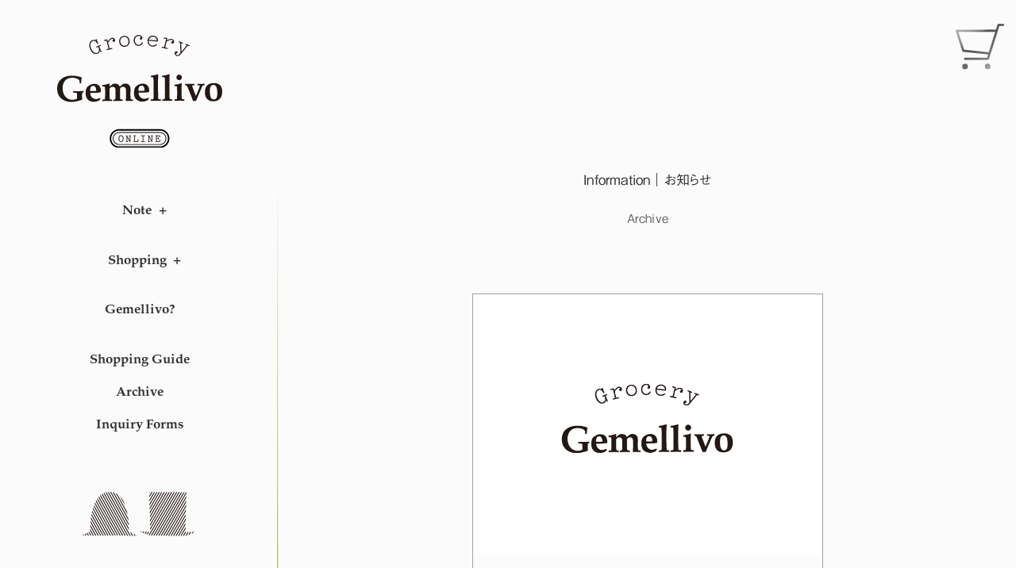

--- FILE ---
content_type: text/html; charset=UTF-8
request_url: https://gemellivo.com/archive/information/
body_size: 7801
content:

<!DOCTYPE html>
<html lang="ja" dir="ltr" class="post-archive">
<head>
<!-- Global site tag (gtag.js) - Google Analytics -->
<script async src="https://www.googletagmanager.com/gtag/js?id=G-440J0C8XLS"></script>
<script>
window.dataLayer = window.dataLayer || [];
	  function gtag(){dataLayer.push(arguments);}
	  gtag('js', new Date());

	  gtag('config', 'G-440J0C8XLS');
</script>
<meta charset="utf-8">
<meta name="viewport" content="width=device-width,initial-scale=1">
<meta name="format-detection" content="telephone=no">
<meta name="Slurp" content="NOYDIR">
<title>お知らせ  | Gemellivo</title>
<meta name="title" content="お知らせ ">
<meta name="description" content="Online shop">
<meta name="robots" content="index, follow">
<meta name="author" content="Gemellivo">
<meta property="og:type" content="article">
<meta property="og:title" content="お知らせ ">
<meta property="og:site_name" content="Gemellivo">
<meta property="og:description" content="Online shop">
<meta property="og:image" content="https://gemellivo.com/wp-content/themes/gemellivo/images/ogp_img.png">
<meta name="twitter:card" content="summary_large_image">
<link rel="icon" sizes="any" href="https://gemellivo.com/wp-content/themes/gemellivo/images/icon/favicon.ico">
<link rel="icon" herf="https://gemellivo.com/wp-content/themes/gemellivo/images/icon/favicon.svg" type="image/svg+xml">
<link rel="apple-touch-icon" href="https://gemellivo.com/wp-content/themes/gemellivo/images/icon/apple-touch-icon.png">
<link rel="manifest" href="https://gemellivo.com/wp-content/themes/gemellivo/images/icon/site.webmanifest">
<meta name="theme-color" content="#fbfbfb">
<link rel="canonical" href="https://gemellivo.com/archive/information/">
<link rel="stylesheet" href="https://gemellivo.com/wp-content/themes/gemellivo/styles/app.min.css?v1.0.0">
<meta name='robots' content='max-image-preview:large' />
<script type="text/javascript">
window._wpemojiSettings = {"baseUrl":"https:\/\/s.w.org\/images\/core\/emoji\/14.0.0\/72x72\/","ext":".png","svgUrl":"https:\/\/s.w.org\/images\/core\/emoji\/14.0.0\/svg\/","svgExt":".svg","source":{"concatemoji":"https:\/\/gemellivo.com\/wp-includes\/js\/wp-emoji-release.min.js?ver=6.2.8"}};
/*! This file is auto-generated */
!function(e,a,t){var n,r,o,i=a.createElement("canvas"),p=i.getContext&&i.getContext("2d");function s(e,t){p.clearRect(0,0,i.width,i.height),p.fillText(e,0,0);e=i.toDataURL();return p.clearRect(0,0,i.width,i.height),p.fillText(t,0,0),e===i.toDataURL()}function c(e){var t=a.createElement("script");t.src=e,t.defer=t.type="text/javascript",a.getElementsByTagName("head")[0].appendChild(t)}for(o=Array("flag","emoji"),t.supports={everything:!0,everythingExceptFlag:!0},r=0;r<o.length;r++)t.supports[o[r]]=function(e){if(p&&p.fillText)switch(p.textBaseline="top",p.font="600 32px Arial",e){case"flag":return s("\ud83c\udff3\ufe0f\u200d\u26a7\ufe0f","\ud83c\udff3\ufe0f\u200b\u26a7\ufe0f")?!1:!s("\ud83c\uddfa\ud83c\uddf3","\ud83c\uddfa\u200b\ud83c\uddf3")&&!s("\ud83c\udff4\udb40\udc67\udb40\udc62\udb40\udc65\udb40\udc6e\udb40\udc67\udb40\udc7f","\ud83c\udff4\u200b\udb40\udc67\u200b\udb40\udc62\u200b\udb40\udc65\u200b\udb40\udc6e\u200b\udb40\udc67\u200b\udb40\udc7f");case"emoji":return!s("\ud83e\udef1\ud83c\udffb\u200d\ud83e\udef2\ud83c\udfff","\ud83e\udef1\ud83c\udffb\u200b\ud83e\udef2\ud83c\udfff")}return!1}(o[r]),t.supports.everything=t.supports.everything&&t.supports[o[r]],"flag"!==o[r]&&(t.supports.everythingExceptFlag=t.supports.everythingExceptFlag&&t.supports[o[r]]);t.supports.everythingExceptFlag=t.supports.everythingExceptFlag&&!t.supports.flag,t.DOMReady=!1,t.readyCallback=function(){t.DOMReady=!0},t.supports.everything||(n=function(){t.readyCallback()},a.addEventListener?(a.addEventListener("DOMContentLoaded",n,!1),e.addEventListener("load",n,!1)):(e.attachEvent("onload",n),a.attachEvent("onreadystatechange",function(){"complete"===a.readyState&&t.readyCallback()})),(e=t.source||{}).concatemoji?c(e.concatemoji):e.wpemoji&&e.twemoji&&(c(e.twemoji),c(e.wpemoji)))}(window,document,window._wpemojiSettings);
</script>
<style type="text/css">
img.wp-smiley,
img.emoji {
	display: inline !important;
	border: none !important;
	box-shadow: none !important;
	height: 1em !important;
	width: 1em !important;
	margin: 0 0.07em !important;
	vertical-align: -0.1em !important;
	background: none !important;
	padding: 0 !important;
}
</style>
	<link rel='stylesheet' id='wc-blocks-vendors-style-css' href='https://gemellivo.com/wp-content/plugins/woo-gutenberg-products-block/build/wc-blocks-vendors-style.css?ver=10.1.0' type='text/css' media='all' />
<link rel='stylesheet' id='wc-blocks-style-css' href='https://gemellivo.com/wp-content/plugins/woo-gutenberg-products-block/build/wc-blocks-style.css?ver=10.1.0' type='text/css' media='all' />
<link rel='stylesheet' id='classic-theme-styles-css' href='https://gemellivo.com/wp-includes/css/classic-themes.min.css?ver=6.2.8' type='text/css' media='all' />
<style id='global-styles-inline-css' type='text/css'>
body{--wp--preset--color--black: #323232;--wp--preset--color--cyan-bluish-gray: #abb8c3;--wp--preset--color--white: #ffffff;--wp--preset--color--pale-pink: #f78da7;--wp--preset--color--vivid-red: #cf2e2e;--wp--preset--color--luminous-vivid-orange: #ff6900;--wp--preset--color--luminous-vivid-amber: #fcb900;--wp--preset--color--light-green-cyan: #7bdcb5;--wp--preset--color--vivid-green-cyan: #00d084;--wp--preset--color--pale-cyan-blue: #8ed1fc;--wp--preset--color--vivid-cyan-blue: #0693e3;--wp--preset--color--vivid-purple: #9b51e0;--wp--preset--color--dark-gray: #4e4d4c;--wp--preset--color--gray: #646564;--wp--preset--color--middle-gray: #989595;--wp--preset--color--light-gray: #a3a29f;--wp--preset--color--graysh-white: #efeeed;--wp--preset--color--red: #c32c1c;--wp--preset--color--blue: #005BA0;--wp--preset--color--blue-green: #008D76;--wp--preset--color--off-white: #fbfbfb;--wp--preset--color--dull-yellow: #bfbb0e;--wp--preset--color--olive-black: #110e13;--wp--preset--color--red-black: #2c0d17;--wp--preset--color--tyrian-purple: #72434f;--wp--preset--color--wine-red: #943848;--wp--preset--color--dull-pink: #b7726a;--wp--preset--color--olive-green: #c7b76b;--wp--preset--color--pistacho-green: #b4c049;--wp--preset--color--leaf-green: #a5b046;--wp--preset--gradient--vivid-cyan-blue-to-vivid-purple: linear-gradient(135deg,rgba(6,147,227,1) 0%,rgb(155,81,224) 100%);--wp--preset--gradient--light-green-cyan-to-vivid-green-cyan: linear-gradient(135deg,rgb(122,220,180) 0%,rgb(0,208,130) 100%);--wp--preset--gradient--luminous-vivid-amber-to-luminous-vivid-orange: linear-gradient(135deg,rgba(252,185,0,1) 0%,rgba(255,105,0,1) 100%);--wp--preset--gradient--luminous-vivid-orange-to-vivid-red: linear-gradient(135deg,rgba(255,105,0,1) 0%,rgb(207,46,46) 100%);--wp--preset--gradient--very-light-gray-to-cyan-bluish-gray: linear-gradient(135deg,rgb(238,238,238) 0%,rgb(169,184,195) 100%);--wp--preset--gradient--cool-to-warm-spectrum: linear-gradient(135deg,rgb(74,234,220) 0%,rgb(151,120,209) 20%,rgb(207,42,186) 40%,rgb(238,44,130) 60%,rgb(251,105,98) 80%,rgb(254,248,76) 100%);--wp--preset--gradient--blush-light-purple: linear-gradient(135deg,rgb(255,206,236) 0%,rgb(152,150,240) 100%);--wp--preset--gradient--blush-bordeaux: linear-gradient(135deg,rgb(254,205,165) 0%,rgb(254,45,45) 50%,rgb(107,0,62) 100%);--wp--preset--gradient--luminous-dusk: linear-gradient(135deg,rgb(255,203,112) 0%,rgb(199,81,192) 50%,rgb(65,88,208) 100%);--wp--preset--gradient--pale-ocean: linear-gradient(135deg,rgb(255,245,203) 0%,rgb(182,227,212) 50%,rgb(51,167,181) 100%);--wp--preset--gradient--electric-grass: linear-gradient(135deg,rgb(202,248,128) 0%,rgb(113,206,126) 100%);--wp--preset--gradient--midnight: linear-gradient(135deg,rgb(2,3,129) 0%,rgb(40,116,252) 100%);--wp--preset--duotone--dark-grayscale: url('#wp-duotone-dark-grayscale');--wp--preset--duotone--grayscale: url('#wp-duotone-grayscale');--wp--preset--duotone--purple-yellow: url('#wp-duotone-purple-yellow');--wp--preset--duotone--blue-red: url('#wp-duotone-blue-red');--wp--preset--duotone--midnight: url('#wp-duotone-midnight');--wp--preset--duotone--magenta-yellow: url('#wp-duotone-magenta-yellow');--wp--preset--duotone--purple-green: url('#wp-duotone-purple-green');--wp--preset--duotone--blue-orange: url('#wp-duotone-blue-orange');--wp--preset--font-size--small: 13px;--wp--preset--font-size--medium: 17.6px;--wp--preset--font-size--large: 30.4px;--wp--preset--font-size--x-large: 42px;--wp--preset--font-size--xlarge: 44.8px;--wp--preset--font-size--default: 16px;--wp--preset--spacing--20: 0.44rem;--wp--preset--spacing--30: 0.67rem;--wp--preset--spacing--40: 1rem;--wp--preset--spacing--50: 1.5rem;--wp--preset--spacing--60: 2.25rem;--wp--preset--spacing--70: 3.38rem;--wp--preset--spacing--80: 5.06rem;--wp--preset--shadow--natural: 6px 6px 9px rgba(0, 0, 0, 0.2);--wp--preset--shadow--deep: 12px 12px 50px rgba(0, 0, 0, 0.4);--wp--preset--shadow--sharp: 6px 6px 0px rgba(0, 0, 0, 0.2);--wp--preset--shadow--outlined: 6px 6px 0px -3px rgba(255, 255, 255, 1), 6px 6px rgba(0, 0, 0, 1);--wp--preset--shadow--crisp: 6px 6px 0px rgba(0, 0, 0, 1);}:where(.is-layout-flex){gap: 0.5em;}body .is-layout-flow > .alignleft{float: left;margin-inline-start: 0;margin-inline-end: 2em;}body .is-layout-flow > .alignright{float: right;margin-inline-start: 2em;margin-inline-end: 0;}body .is-layout-flow > .aligncenter{margin-left: auto !important;margin-right: auto !important;}body .is-layout-constrained > .alignleft{float: left;margin-inline-start: 0;margin-inline-end: 2em;}body .is-layout-constrained > .alignright{float: right;margin-inline-start: 2em;margin-inline-end: 0;}body .is-layout-constrained > .aligncenter{margin-left: auto !important;margin-right: auto !important;}body .is-layout-constrained > :where(:not(.alignleft):not(.alignright):not(.alignfull)){max-width: var(--wp--style--global--content-size);margin-left: auto !important;margin-right: auto !important;}body .is-layout-constrained > .alignwide{max-width: var(--wp--style--global--wide-size);}body .is-layout-flex{display: flex;}body .is-layout-flex{flex-wrap: wrap;align-items: center;}body .is-layout-flex > *{margin: 0;}:where(.wp-block-columns.is-layout-flex){gap: 2em;}.has-black-color{color: var(--wp--preset--color--black) !important;}.has-cyan-bluish-gray-color{color: var(--wp--preset--color--cyan-bluish-gray) !important;}.has-white-color{color: var(--wp--preset--color--white) !important;}.has-pale-pink-color{color: var(--wp--preset--color--pale-pink) !important;}.has-vivid-red-color{color: var(--wp--preset--color--vivid-red) !important;}.has-luminous-vivid-orange-color{color: var(--wp--preset--color--luminous-vivid-orange) !important;}.has-luminous-vivid-amber-color{color: var(--wp--preset--color--luminous-vivid-amber) !important;}.has-light-green-cyan-color{color: var(--wp--preset--color--light-green-cyan) !important;}.has-vivid-green-cyan-color{color: var(--wp--preset--color--vivid-green-cyan) !important;}.has-pale-cyan-blue-color{color: var(--wp--preset--color--pale-cyan-blue) !important;}.has-vivid-cyan-blue-color{color: var(--wp--preset--color--vivid-cyan-blue) !important;}.has-vivid-purple-color{color: var(--wp--preset--color--vivid-purple) !important;}.has-black-background-color{background-color: var(--wp--preset--color--black) !important;}.has-cyan-bluish-gray-background-color{background-color: var(--wp--preset--color--cyan-bluish-gray) !important;}.has-white-background-color{background-color: var(--wp--preset--color--white) !important;}.has-pale-pink-background-color{background-color: var(--wp--preset--color--pale-pink) !important;}.has-vivid-red-background-color{background-color: var(--wp--preset--color--vivid-red) !important;}.has-luminous-vivid-orange-background-color{background-color: var(--wp--preset--color--luminous-vivid-orange) !important;}.has-luminous-vivid-amber-background-color{background-color: var(--wp--preset--color--luminous-vivid-amber) !important;}.has-light-green-cyan-background-color{background-color: var(--wp--preset--color--light-green-cyan) !important;}.has-vivid-green-cyan-background-color{background-color: var(--wp--preset--color--vivid-green-cyan) !important;}.has-pale-cyan-blue-background-color{background-color: var(--wp--preset--color--pale-cyan-blue) !important;}.has-vivid-cyan-blue-background-color{background-color: var(--wp--preset--color--vivid-cyan-blue) !important;}.has-vivid-purple-background-color{background-color: var(--wp--preset--color--vivid-purple) !important;}.has-black-border-color{border-color: var(--wp--preset--color--black) !important;}.has-cyan-bluish-gray-border-color{border-color: var(--wp--preset--color--cyan-bluish-gray) !important;}.has-white-border-color{border-color: var(--wp--preset--color--white) !important;}.has-pale-pink-border-color{border-color: var(--wp--preset--color--pale-pink) !important;}.has-vivid-red-border-color{border-color: var(--wp--preset--color--vivid-red) !important;}.has-luminous-vivid-orange-border-color{border-color: var(--wp--preset--color--luminous-vivid-orange) !important;}.has-luminous-vivid-amber-border-color{border-color: var(--wp--preset--color--luminous-vivid-amber) !important;}.has-light-green-cyan-border-color{border-color: var(--wp--preset--color--light-green-cyan) !important;}.has-vivid-green-cyan-border-color{border-color: var(--wp--preset--color--vivid-green-cyan) !important;}.has-pale-cyan-blue-border-color{border-color: var(--wp--preset--color--pale-cyan-blue) !important;}.has-vivid-cyan-blue-border-color{border-color: var(--wp--preset--color--vivid-cyan-blue) !important;}.has-vivid-purple-border-color{border-color: var(--wp--preset--color--vivid-purple) !important;}.has-vivid-cyan-blue-to-vivid-purple-gradient-background{background: var(--wp--preset--gradient--vivid-cyan-blue-to-vivid-purple) !important;}.has-light-green-cyan-to-vivid-green-cyan-gradient-background{background: var(--wp--preset--gradient--light-green-cyan-to-vivid-green-cyan) !important;}.has-luminous-vivid-amber-to-luminous-vivid-orange-gradient-background{background: var(--wp--preset--gradient--luminous-vivid-amber-to-luminous-vivid-orange) !important;}.has-luminous-vivid-orange-to-vivid-red-gradient-background{background: var(--wp--preset--gradient--luminous-vivid-orange-to-vivid-red) !important;}.has-very-light-gray-to-cyan-bluish-gray-gradient-background{background: var(--wp--preset--gradient--very-light-gray-to-cyan-bluish-gray) !important;}.has-cool-to-warm-spectrum-gradient-background{background: var(--wp--preset--gradient--cool-to-warm-spectrum) !important;}.has-blush-light-purple-gradient-background{background: var(--wp--preset--gradient--blush-light-purple) !important;}.has-blush-bordeaux-gradient-background{background: var(--wp--preset--gradient--blush-bordeaux) !important;}.has-luminous-dusk-gradient-background{background: var(--wp--preset--gradient--luminous-dusk) !important;}.has-pale-ocean-gradient-background{background: var(--wp--preset--gradient--pale-ocean) !important;}.has-electric-grass-gradient-background{background: var(--wp--preset--gradient--electric-grass) !important;}.has-midnight-gradient-background{background: var(--wp--preset--gradient--midnight) !important;}.has-small-font-size{font-size: var(--wp--preset--font-size--small) !important;}.has-medium-font-size{font-size: var(--wp--preset--font-size--medium) !important;}.has-large-font-size{font-size: var(--wp--preset--font-size--large) !important;}.has-x-large-font-size{font-size: var(--wp--preset--font-size--x-large) !important;}
.wp-block-navigation a:where(:not(.wp-element-button)){color: inherit;}
:where(.wp-block-columns.is-layout-flex){gap: 2em;}
.wp-block-pullquote{font-size: 1.5em;line-height: 1.6;}
</style>
<style id='woocommerce-inline-inline-css' type='text/css'>
.woocommerce form .form-row .required { visibility: visible; }
</style>
<script type='text/javascript' src='https://gemellivo.com/wp-includes/js/jquery/jquery.min.js?ver=3.6.4' id='jquery-core-js'></script>
<script type='text/javascript' src='https://gemellivo.com/wp-includes/js/jquery/jquery-migrate.min.js?ver=3.4.0' id='jquery-migrate-js'></script>
<link rel="https://api.w.org/" href="https://gemellivo.com/wp-json/" /><link rel="EditURI" type="application/rsd+xml" title="RSD" href="https://gemellivo.com/xmlrpc.php?rsd" />
<link rel="wlwmanifest" type="application/wlwmanifest+xml" href="https://gemellivo.com/wp-includes/wlwmanifest.xml" />
<meta name="generator" content="WordPress 6.2.8" />
<meta name="generator" content="WooCommerce 7.7.0" />
	<noscript><style>.woocommerce-product-gallery{ opacity: 1 !important; }</style></noscript>
	<link rel="icon" href="https://gemellivo.com/wp-content/uploads/2022/07/cropped-favicon-for-wp-32x32.png" sizes="32x32" />
<link rel="icon" href="https://gemellivo.com/wp-content/uploads/2022/07/cropped-favicon-for-wp-192x192.png" sizes="192x192" />
<link rel="apple-touch-icon" href="https://gemellivo.com/wp-content/uploads/2022/07/cropped-favicon-for-wp-180x180.png" />
<meta name="msapplication-TileImage" content="https://gemellivo.com/wp-content/uploads/2022/07/cropped-favicon-for-wp-270x270.png" />
<script src="//webfonts.xserver.jp/js/xserver.js"></script>
<script src="//fast.fonts.net/jsapi/46bbf4ab-163e-40eb-bbdc-5ad10d52fc6c.js"></script>
</head>
<body class="post-archive">
<a id="skip-anchor" class="skip-anchor" role="link" tabindex="0" href="#main">メイン コンテンツにスキップ</a>
<div class="site-content">
<header class="site-content__nav site-header">
<a class="site-header__title" href="/">
<img src="https://gemellivo.com/wp-content/themes/gemellivo/images/logo-gemellivo.svg" alt="Grocery Gemellivo ONLINE">
<span>Home</span>
</a>
<nav class="site-header__nav site-nav">
<ul class="site-nav__global">
<li id="menu-item-3709" class="menu-item menu-item-type-post_type_archive menu-item-object-note menu-item-has-children menu-item-3709"><a href="https://gemellivo.com/note/">Note</a>
<ul class="sub-menu">
	<li id="menu-item-3758" class="menu-item menu-item-type-post_type_archive menu-item-object-note menu-item-3758"><a href="https://gemellivo.com/note/">List</a></li>
	<li id="menu-item-3710" class="menu-item menu-item-type-post_type menu-item-object-note menu-item-3710"><a href="https://gemellivo.com/note/recipe-roots/">Recipes to Try</a></li>
	<li id="menu-item-3711" class="menu-item menu-item-type-post_type menu-item-object-note menu-item-3711"><a href="https://gemellivo.com/note/howto/">How to…</a></li>
</ul>
</li>
<li id="menu-item-71" class="menu-item menu-item-type-post_type menu-item-object-page menu-item-has-children menu-item-71"><a href="https://gemellivo.com/shopping/">Shopping</a>
<ul class="sub-menu">
	<li id="menu-item-3760" class="menu-item menu-item-type-custom menu-item-object-custom menu-item-3760"><a href="/shopping/">Category</a></li>
	<li id="menu-item-68" class="menu-item menu-item-type-taxonomy menu-item-object-product_cat menu-item-68"><a href="https://gemellivo.com/product-category/baked-foods/">Baked Foods</a></li>
	<li id="menu-item-3048" class="menu-item menu-item-type-taxonomy menu-item-object-product_cat menu-item-3048"><a href="https://gemellivo.com/product-category/spices-sauces/">Spices &amp; Sauces</a></li>
	<li id="menu-item-207" class="menu-item menu-item-type-taxonomy menu-item-object-product_cat menu-item-207"><a href="https://gemellivo.com/product-category/limited/">Limited</a></li>
</ul>
</li>
<li id="menu-item-98" class="menu-item menu-item-type-post_type menu-item-object-page menu-item-98"><a href="https://gemellivo.com/about-gemellivo/">Gemellivo?</a></li>
</ul>
<ul class="site-nav__sub">
<li id="menu-item-89" class="menu-item menu-item-type-post_type menu-item-object-page menu-item-89"><a href="https://gemellivo.com/guide/">Shopping Guide</a></li>
<li id="menu-item-93" class="menu-item menu-item-type-post_type menu-item-object-page current-page-ancestor menu-item-93"><a href="https://gemellivo.com/archive/">Archive</a></li>
<li id="menu-item-2800" class="menu-item menu-item-type-post_type menu-item-object-page menu-item-2800"><a href="https://gemellivo.com/inquiry-forms/">Inquiry Forms</a></li>
</ul>
<a class="site-header__instagram nav-instagram" href="https://www.instagram.com/gemellivo/" title="Gemellivo (@gemellivo) Instagram">
<img src="https://gemellivo.com/wp-content/themes/gemellivo/images/icon-instagram-white.svg" alt="Instagram">
</a>
<button class="site-header__menu-label menu-close"><span>メニューを閉じる</span></button>
</nav>
<a class="site-header__icon-logo" href="/">
<img src="https://gemellivo.com/wp-content/themes/gemellivo/images/icon-gemellivo.svg" alt="">
</a>
</header>
<main id="main" class="site-content__main">
<nav class="page-nav">
<h1 class="page-nav__logo">
<a href="/">
<img src="https://gemellivo.com/wp-content/themes/gemellivo/images/logo-gemellivo-mini.svg" alt="Grocery Gemellivo ONLINE">
</a>
</h1>
<a class="page-nav__icon-logo" href="/">
<img src="https://gemellivo.com/wp-content/themes/gemellivo/images/icon-gemellivo-mobile.svg" alt="">
</a>
<div class="page-nav__menu-wrap">
<button class="page-nav__menu menu-icon">
<img src="https://gemellivo.com/wp-content/themes/gemellivo/images/icon-menu.svg" alt="メニュー">
<span class="visually-hidden">メニューを開く</span>
</button>
</div>
</nav>
<header class="page-header">
<h1 class="page-header__title">
Information｜お知らせ
</h1>
<ol class="breadcrumbs" vocab="https://schema.org/" typeof="BreadcrumbList">
<li property="itemListElement" typeof="ListItem">
<a property="item" typeof="WebPage" href="/archive/">
<span property="name">Archive</span></a>
<meta property="position" content="1">
</li>
<li class="visually-hidden" property="itemListElement" typeof="ListItem">
<span property="name">Information</span>
<meta property="position" content="2">
</li>
</ol>
</header>
<div id="contents" class="page-content post-archive-content">
<article class="post-thumb">
<header class="post-thumb__header">
<img class="post-thumb__image" src="https://gemellivo.com/wp-content/uploads/2022/07/ogp_img-2.png" alt="">
</header>
<div class="post-thumb__main">
<h3 class="post-thumb__title">【 セキュリティ強化（3Dセキュア2.0）導入のお知らせ】</h3>
<p>この度、お客様に更にご安心してお買い物を楽しんでいただくため、当サイトでは決済システムのセキュリティを大幅に向上させる「3Dセキュア2.0」を導入いたしました。 3Dセキ … </p>
<time class="post-thumb__date post-date" datetime="2025-04-04T17:22:15+09:00">2025.04.04</time><br>
</div>
<footer class="post-thumb__footer">
<a class="post-thumb__more" href="https://gemellivo.com/2025/04/04/%e3%80%90-%e3%82%bb%e3%82%ad%e3%83%a5%e3%83%aa%e3%83%86%e3%82%a3%e5%bc%b7%e5%8c%96%ef%bc%883d%e3%82%bb%e3%82%ad%e3%83%a5%e3%82%a22-0%ef%bc%89%e5%b0%8e%e5%85%a5%e3%81%ae%e3%81%8a%e7%9f%a5%e3%82%89/">
<span class="visually-hidden">【 セキュリティ強化（3Dセキュア2.0）導入のお知らせ】の続きを読む</span>
</a>
</footer>
</article>
<article class="post-thumb">
<header class="post-thumb__header">
<img class="post-thumb__image" src="https://gemellivo.com/wp-content/uploads/2023/12/04_72-2048x1366.jpg" alt="">
</header>
<div class="post-thumb__main">
<h3 class="post-thumb__title">【カカオシュトレン再販のお知らせ】</h3>
<p>2023年12月に販売したカカオシュトレンをバレンタインデーに合わせて再販させて頂く事になりました。自分用や贈り物にいかがですか？　2024年1月27日AM11:00から … </p>
<time class="post-thumb__date post-date" datetime="2024-01-27T11:15:14+09:00">2024.01.27</time><br>
</div>
<footer class="post-thumb__footer">
<a class="post-thumb__more" href="https://gemellivo.com/2024/01/27/%e3%80%90%e3%82%ab%e3%82%ab%e3%82%aa%e3%82%b7%e3%83%a5%e3%83%88%e3%83%ac%e3%83%b3%e5%86%8d%e8%b2%a9%e3%81%ae%e3%81%8a%e7%9f%a5%e3%82%89%e3%81%9b%e3%80%91/">
<span class="visually-hidden">【カカオシュトレン再販のお知らせ】の続きを読む</span>
</a>
</footer>
</article>
<article class="post-thumb">
<header class="post-thumb__header">
<img class="post-thumb__image" src="https://gemellivo.com/wp-content/uploads/2021/09/garden_1-819x1024-1.jpg" alt="">
</header>
<div class="post-thumb__main">
<h3 class="post-thumb__title">【 8月9月 休業日のお知らせ】</h3>
<p>2023年8月21日（月）から23日（水）・9月4日（月）から9月７（木）・9月25日（月）から9月27（水）の期間、通常のお休み以外の日程で休日を頂きます。その期間、お … </p>
<time class="post-thumb__date post-date" datetime="2023-08-10T17:03:06+09:00">2023.08.10</time><br>
</div>
<footer class="post-thumb__footer">
<a class="post-thumb__more" href="https://gemellivo.com/2023/08/10/%e3%80%90%e5%a4%8f%e5%ad%a3%e4%bc%91%e6%a5%ad%e3%81%ae%e3%81%8a%e7%9f%a5%e3%82%89%e3%81%9b%e3%80%91/">
<span class="visually-hidden">【 8月9月 休業日のお知らせ】の続きを読む</span>
</a>
</footer>
</article>
<article class="post-thumb">
<header class="post-thumb__header">
<img class="post-thumb__image" src="https://gemellivo.com/wp-content/uploads/2023/04/geme_set_02_72dpi-1638x2048.jpg" alt="">
</header>
<div class="post-thumb__main">
<h3 class="post-thumb__title">TRIAL SET 再販いたします。</h3>
<p>Gemellivoオンラインショップのオープンとともに販売を始めたトライアルセット。ありがたいことに早々に完売いたしました。本当にありがとうございました。早速追加の準備を … </p>
<time class="post-thumb__date post-date" datetime="2023-05-19T17:57:34+09:00">2023.05.19</time><br>
</div>
<footer class="post-thumb__footer">
<a class="post-thumb__more" href="https://gemellivo.com/2023/05/19/trial-set-%e5%86%8d%e8%b2%a9%e3%81%84%e3%81%9f%e3%81%97%e3%81%be%e3%81%99%e3%80%82/">
<span class="visually-hidden">TRIAL SET 再販いたします。の続きを読む</span>
</a>
</footer>
</article>
<article class="post-thumb">
<header class="post-thumb__header">
<img class="post-thumb__image" src="https://gemellivo.com/wp-content/uploads/2022/07/ogp_img-2.png" alt="">
</header>
<div class="post-thumb__main">
<h3 class="post-thumb__title">Grocery Gemellivo OPEN</h3>
<p>長らく準備を進めていたGemellivoのオンラインショップがやっと出来上がりました。まだ、商品数は少ないですが、少しずつラインナップを増やしてまいりますので、ご期待いた … </p>
<time class="post-thumb__date post-date" datetime="2023-05-10T02:33:00+09:00">2023.05.10</time><br>
</div>
<footer class="post-thumb__footer">
<a class="post-thumb__more" href="https://gemellivo.com/2023/05/10/grocery-gmellivo-open/">
<span class="visually-hidden">Grocery Gemellivo OPENの続きを読む</span>
</a>
</footer>
</article>
</div>
<footer class="page-footer">
</footer>
<footer class="page-footer ">
<ul class="home-nav-lists">
<li id="menu-item-3715" class="menu-item menu-item-type-post_type_archive menu-item-object-note menu-item-3715"><a href="https://gemellivo.com/note/">Note</a></li>
<li id="menu-item-60" class="menu-item menu-item-type-post_type menu-item-object-page menu-item-60"><a href="https://gemellivo.com/shopping/">Shopping</a></li>
<li id="menu-item-96" class="menu-item menu-item-type-post_type menu-item-object-page menu-item-96"><a href="https://gemellivo.com/about-gemellivo/">Gemellivo?</a></li>
</ul>
<small class="copyright">
Copyright © 2022<br>
Gemellivo
</small>
</footer>
</main>
</div>
<footer class="site-footer">
<a class="nav-cart" href="https://gemellivo.com/cart/" title="View your shopping cart">
<img src="https://gemellivo.com/wp-content/themes/gemellivo/images/icon-cart-2.svg" alt="ショッピングカート">
</a>
<a class="nav-instagram" href="https://www.instagram.com/gemellivo/" title="Gemellivo (@gemellivo) Instagram">
<img src="https://gemellivo.com/wp-content/themes/gemellivo/images/icon-instagram.svg" alt="Instagram">
</a>
<a class="nav-totop" href="#main">
<img src="https://gemellivo.com/wp-content/themes/gemellivo/images/icon-arrow-short.svg" alt="ページの先頭へ戻る">
</a>
</footer>
<script src="https://gemellivo.com/wp-content/themes/gemellivo/scripts/app.js?v1.0.0"></script>
<script src="//fast.fonts.net/jsapi/f60ccdd3-4932-4349-a293-fd0f2e6d3d47.js"></script>
<link rel="stylesheet" href="https://cdn.jsdelivr.net/npm/glightbox/dist/css/glightbox.min.css">
<script type='text/javascript' src='https://gemellivo.com/wp-content/plugins/woocommerce/assets/js/jquery-blockui/jquery.blockUI.min.js?ver=2.7.0-wc.7.7.0' id='jquery-blockui-js'></script>
<script type='text/javascript' src='https://gemellivo.com/wp-content/plugins/woocommerce/assets/js/js-cookie/js.cookie.min.js?ver=2.1.4-wc.7.7.0' id='js-cookie-js'></script>
<script type='text/javascript' id='woocommerce-js-extra'>
/* <![CDATA[ */
var woocommerce_params = {"ajax_url":"\/wp-admin\/admin-ajax.php","wc_ajax_url":"\/?wc-ajax=%%endpoint%%"};
/* ]]> */
</script>
<script type='text/javascript' src='https://gemellivo.com/wp-content/plugins/woocommerce/assets/js/frontend/woocommerce.min.js?ver=7.7.0' id='woocommerce-js'></script>
<script type='text/javascript' id='wc-cart-fragments-js-extra'>
/* <![CDATA[ */
var wc_cart_fragments_params = {"ajax_url":"\/wp-admin\/admin-ajax.php","wc_ajax_url":"\/?wc-ajax=%%endpoint%%","cart_hash_key":"wc_cart_hash_e7b4283dea9834730eaab1168febdf0d","fragment_name":"wc_fragments_e7b4283dea9834730eaab1168febdf0d","request_timeout":"5000"};
/* ]]> */
</script>
<script type='text/javascript' src='https://gemellivo.com/wp-content/plugins/woocommerce/assets/js/frontend/cart-fragments.min.js?ver=7.7.0' id='wc-cart-fragments-js'></script>
<script type='text/javascript' src='https://gemellivo.com/wp-content/plugins/woocommerce-for-japan/assets/js/checkout.min.js?ver=2.6.43' id='wc-pf-checkout-js'></script>
</body>
</html>


--- FILE ---
content_type: text/css
request_url: https://gemellivo.com/wp-content/themes/gemellivo/styles/app.min.css?v1.0.0
body_size: 9674
content:
.home-gallery .tns-item figcaption,.home-shopping .item-thumb__title,.menu-close span,.related.products>h2,.reset_variations,.screen-reader-text,.skip-anchor:not(:focus),.visually-hidden,.wc-block-featured-product .wp-block-button__link,.woocommerce-tabs h2{clip:rect(1px,1px,1px,1px);overflow:hidden;padding:0;position:absolute}.skip-anchor{cursor:pointer;display:inline-block;text-decoration:underline}*{-webkit-overflow-scrolling:touch;overflow-scrolling:touch;box-sizing:border-box}body{margin:0;padding:0}a,p{word-wrap:break-word}main{display:block}figure{margin:0}address{font-style:normal}img{max-width:100%}.no-bullet{list-style-type:none;margin:0;padding:0}.align-middle{align-items:center}.image-cover,img{font-family:"object-fit: cover;";-o-object-fit:cover;object-fit:cover}.contain img,.home-gallery .tns-item img,.image-contain,.nav-cart img,.page-nav img,.recipe-thumb__image,.site-header__icon-logo img,.site-header__title img,img.contain{font-family:"object-fit: contain;";-o-object-fit:contain;object-fit:contain}img{overflow:hidden;vertical-align:bottom}@keyframes blink-once{0%,49%,to{opacity:1}50%,99%{opacity:0}}html{font-size:1200px;font-size:1440px;font-size:15px;scroll-behavior:smooth}@media print,screen and (min-width:40em) and (max-width:63.99875em){html{font-size:calc(1.04167vw + 4.33333px)}}@media print,screen and (max-width:39.99875em){html{font-size:calc(1.64063vw + 5.5px)}}:root{--black:#323232;--black-rgb:50,50,50;--dark-gray:#4e4d4c;--dark-gray-rgb:78,77,76;--gray:#646564;--gray-rgb:100,101,100;--middle-gray:#989595;--middle-gray-rgb:152,149,149;--light-gray:#a3a29f;--light-gray-rgb:163,162,159;--graysh-white:#efeeed;--graysh-white-rgb:239,238,237;--red:#c32c1c;--red-rgb:195,44,28;--blue:#005ba0;--blue-rgb:0,91,160;--blue-green:#008d76;--blue-green-rgb:0,141,118;--off-white:#fbfbfb;--off-white-rgb:251,251,251;--white:#fff;--white-rgb:255,255,255;--dull-yellow:#bfbb0e;--dull-yellow-rgb:191,187,14;--olive-black:#110e13;--olive-black-rgb:17,14,19;--red-black:#2c0d17;--red-black-rgb:44,13,23;--tyrian-purple:#72434f;--tyrian-purple-rgb:114,67,79;--wine-red:#943848;--wine-red-rgb:148,56,72;--dull-pink:#b7726a;--dull-pink-rgb:183,114,106;--olive-green:#c7b76b;--olive-green-rgb:199,183,107;--pistacho-green:#b4c049;--pistacho-green-rgb:180,192,73;--leaf-green:#a5b046;--leaf-green-rgb:165,176,70}a{color:var(--black);cursor:pointer;transition:color .5s cubic-bezier(.165,.84,.44,1)}a:hover,button:hover{color:var(--light-gray)}body{background-color:var(--off-white);color:var(--black)}.form-back-button,.form-confirm-button,.form-submit-button,.home .tns-nav>[aria-controls],.home-nav-lists li,.site-nav,.site-nav ul,.sub-menu li,html{font-feature-settings:"liga" 0,"clig" 0;font-family:Gothic Medium BBB,san-serif;font-style:normal;font-variant-ligatures:no-common-ligatures;font-weight:400}.en,.input-text.qty,.single_add_to_cart_button,.wp-block-separator.is-style-dots:before,h1 .en,h2 .en,h3 .en,h4 .en{font-feature-settings:inherit;font-family:Palatino LT W05 Roman,serif;font-style:normal;font-variant-ligatures:common-ligatures;font-weight:400}.single_add_to_cart_button,.wp-block-separator.is-style-dots:before,h1 .en,h2 .en,h3 .en,h4 .en{font-family:Palatino LT W05 Bold,serif}.site-nav,.sub-menu li{font-family:Palatino LT W05 Roman,A1 Mincho,serif}.home-nav-lists li,.site-nav ul{font-family:Palatino LT W05 Bold,A1 Mincho,serif}.has-default-font-size,.has-large-font-size,.has-medium-font-size,.has-xlarge-font-size,.woocommerce-variation p,main h2,main h3,main h4,main h5,main h6,main p{position:relative;top:-.8rem}.has-xlarge-font-size{font-size:2.8rem;margin-bottom:2.2rem}.has-large-font-size,.has-xlarge-font-size{letter-spacing:.058em;line-height:calc(1em + .8rem)}.has-large-font-size{font-size:1.9rem;margin-bottom:.9rem}.has-medium-font-size,.woocommerce-variation p,main h2,main h3,main h4,main h5,main h6{font-size:1.1rem;letter-spacing:.058em;line-height:calc(1em + .8rem);margin-bottom:.4rem}.has-default-font-size,main p{font-size:1rem;letter-spacing:.025em;line-height:2.25;margin-bottom:1.4rem}.has-small-font-size,.page-header__sub-title,main small{font-size:.8125rem;letter-spacing:.025em;line-height:1.2rem;margin-bottom:1.2rem}main h2{margin-top:7.2rem}main h3{margin-top:3.6rem}main h4,main h5,main h6{margin-top:1.8rem}main p{margin-top:0;text-align:justify}h1,h2,h3,h4,h5,h6{font-feature-settings:"palt" 1;font-kerning:normal;font-weight:400}img{height:auto}button,select{color:var(--black)}.tns-outer{padding:0!important}.tns-outer [hidden]{display:none!important}.tns-outer [aria-controls],.tns-outer [data-action]{cursor:pointer}.tns-slider{transition:all 0s}.tns-slider>.tns-item{box-sizing:border-box}.tns-horizontal.tns-subpixel{white-space:nowrap}.tns-horizontal.tns-subpixel>.tns-item{display:inline-block;vertical-align:top;white-space:normal}.tns-horizontal.tns-no-subpixel:after{clear:both;content:"";display:table}.tns-horizontal.tns-no-subpixel>.tns-item{float:left}.tns-horizontal.tns-carousel.tns-no-subpixel>.tns-item{margin-right:-100%}.tns-gallery,.tns-no-calc{left:0;position:relative}.tns-gallery{min-height:1px}.tns-gallery>.tns-item{left:-100%;position:absolute;transition:transform 0s,opacity 0s}.tns-gallery>.tns-slide-active{left:auto!important;position:relative}.tns-gallery>.tns-moving{transition:all .25s}.tns-autowidth{display:inline-block}.tns-lazy-img{opacity:.6;transition:opacity .6s}.tns-lazy-img.tns-complete{opacity:1}.tns-ah{transition:height 0s}.tns-ovh{overflow:hidden}.tns-visually-hidden{left:-10000em;position:absolute}.tns-transparent{opacity:0;visibility:hidden}.tns-fadeIn{filter:alpha(opacity=100);opacity:1;z-index:0}.tns-fadeOut,.tns-normal{filter:alpha(opacity=0);opacity:0;z-index:-1}.tns-vpfix{white-space:nowrap}.tns-vpfix>div,.tns-vpfix>li{display:inline-block}.tns-t-subp2{height:10px;margin:0 auto;overflow:hidden;position:relative;width:310px}.tns-t-ct{position:absolute;right:0;width:2333.3333333333%;width:2333.33333%}.tns-t-ct:after{clear:both;content:"";display:table}.tns-t-ct>div{float:left;height:10px;width:1.4285714286%;width:1.42857%}.arrow-link{align-items:center;display:inline-flex}.arrow-link:after{background:url(../images/icon-arrow.svg) no-repeat;background-position:50%;background-size:contain;content:"";height:1.5em;margin-left:.5em;margin-top:.25em;max-width:none;transform:rotate(90deg);transform-origin:center;width:1em}.arrow-link:hover:after{opacity:.5}.breadcrumbs{display:flex;list-style-type:none;padding-left:0}.breadcrumbs li:not(:first-child):before{content:"|";margin:0 .25em}.breadcrumbs,.breadcrumbs a{color:var(--gray)}.breadcrumbs a{text-decoration:none}.menu-close{-webkit-appearance:none;appearance:none;background-color:transparent;border:0;height:5rem;left:0;margin:0;padding:0;position:fixed;top:0;width:5rem}@media print,screen and (min-width:40em){.menu-close{display:none}}.menu-close:after,.menu-close:before{background-color:var(--white);content:"";display:block;height:1px;left:calc(50% - .9375rem);position:absolute;top:calc(50% - .5px);transform-origin:center;width:1.875rem}.menu-close:before{transform:rotate(45deg)}.menu-close:after{transform:rotate(-45deg)}.nav-cart{padding:2rem 1rem 1rem;position:fixed;right:0;z-index:10}.nav-cart__count{background-color:var(--dull-yellow);border-radius:100%;color:var(--dull-yellow);height:.875rem;left:calc(50% - 1.75rem);overflow:hidden;position:absolute;top:calc(50% - 2rem);width:.875rem}.nav-cart{transition:top .5s cubic-bezier(.165,.84,.44,1),bottom .5s cubic-bezier(.165,.84,.44,1)}@media print,screen and (min-width:40em){.nav-cart{top:0}html[data-scroll-dir-y="1"] .site-content[data-scroll=in]+* .nav-cart{top:-6.25rem}}@media print,screen and (max-width:39.99875em){.nav-cart{bottom:0}html[data-scroll-dir-y="1"] .site-content[data-scroll=in]+* .nav-cart{bottom:-6.25rem}}.nav-cart img{min-width:4.0625rem;width:4.0625rem}.menu-icon{-webkit-appearance:none;appearance:none;background-color:transparent;border:none;height:2.5rem;margin:auto;padding:0;width:2.5rem}.menu-icon img{width:1.6875rem}.menu-open .menu-icon{opacity:.25}.site-nav__close-button{display:none}.nav-instagram,.nav-totop{align-items:center;display:flex;height:5rem;justify-content:center;width:5rem}.nav-totop img{width:.5rem}.nav-instagram img{width:1.5rem}.nav-totop{bottom:0;left:0;opacity:0;position:fixed;transform:translateY(1rem);transition:opacity 1s cubic-bezier(.165,.84,.44,1),transform 1s cubic-bezier(.165,.84,.44,1);z-index:1}body[data-scroll=in] .nav-totop{opacity:1;transform:translateY(0)}body,html{height:100%}.site-content{margin:auto;max-width:calc(10vw + 80rem)}.site-content__main:after,.site-content__main:before{bottom:27.5vh;content:"";left:0;position:absolute;top:27.5vh;transform:translateX(-.1875rem);transition:left .5s cubic-bezier(.23,1,.32,1);width:.1125rem}@media print,screen and (min-width:64em){.menu-open .site-content__main:after,.menu-open .site-content__main:before{left:calc(23.4375rem + 10vw)}}@media screen and (max-width:80rem){.menu-open .site-content__main:after,.menu-open .site-content__main:before{left:23.4375rem}}@media print,screen and (max-width:39.99875em){.menu-open .site-content__main:after,.menu-open .site-content__main:before{left:0}}.site-content__main:after{background-image:linear-gradient(to bottom,var(--off-white) 0,transparent 8rem,transparent calc(100% - 8rem),var(--off-white) 100%)}.site-content__main:before{background-image:linear-gradient(to bottom,var(--off-white) 0,var(--leaf-green) 15%,var(--pistacho-green) 32%,var(--olive-green) 39%,var(--dull-pink) 46%,var(--wine-red) 51%,var(--tyrian-purple) 55%,var(--olive-black) 59%,var(--tyrian-purple) 62%,var(--dull-pink) 65%,var(--olive-green) 69%,var(--pistacho-green) 73%,var(--leaf-green) 82%,var(--off-white) 100%)}.site-content__main{display:flex;flex-direction:column;flex-grow:1;justify-content:space-between;margin-left:auto;margin-right:auto;min-height:100vh;padding-left:0;position:relative;transition:padding-left .5s cubic-bezier(.23,1,.32,1)}@media print,screen and (min-width:64em){.menu-open .site-content__main{padding-left:calc(23.4375rem + 10vw)}}@media screen and (max-width:80rem){.menu-open .site-content__main{padding-left:23.4375rem}}@media print,screen and (max-width:39.99875em){.menu-open .site-content__main{padding-left:0}}.site-content__nav{min-width:23.4375rem}@media print,screen and (min-width:64em){.site-content__nav{width:calc(23.4375rem + 10vw)}}@media screen and (max-width:80rem){.site-content__nav{width:23.4375rem}}@media print,screen and (max-width:39.99875em){.site-content__nav{width:100%}}.site-footer{position:relative}.site-footer .nav-instagram{bottom:0;position:absolute;right:0}@media print,screen and (max-width:39.99875em){.site-footer .nav-instagram{display:none}}.site-header{align-items:center;display:flex;flex-direction:column;height:100vh;height:100dvh;justify-content:center;padding:0 1.125rem;pointer-events:none;position:fixed;text-align:center;top:0;transform:translateX(-100vw);transition:transform .5s cubic-bezier(.23,1,.32,1);z-index:256}body.customize-support .site-header{top:32px}.site-header>*{padding:0;pointer-events:all}@media print,screen and (max-width:39.99875em){.site-header{background-image:linear-gradient(235deg,#fbfbfb,#f1f3dd .68%,#e1e6b6 1.59%,#d3da94 2.56%,#c8d079 3.6%,#bfc963 4.72%,#b9c454 5.97%,#b5c14c 7.43%,#b4c049 9.67%,#b7c14e 24.83%,#bec65b 41.67%,#c7cb6b 55.05%,#c6c36b 60.92%,#c2ad6b 70.08%,#bb896a 81.33%,#b7726a 87.49%,#b36f67 89.47%,#a66560 91.62%,#905653 93.85%,#713f40 96.13%,#4b2329 98.44%,#2c0d17);filter:progid:DXImageTransform.Microsoft.gradient(startColorstr="#FFFFFF",endColorstr="#2C0D17",GradientType=1)}}.menu-open .site-header{transform:translateX(0)}.site-header__title{align-items:center;display:flex;justify-content:center;margin:3vmin 0 4vmin}.site-header__title img{height:9.5rem;width:13.875rem}@media print,screen and (min-width:40em){.site-header__title span{display:none}}@media print,screen and (max-width:39.99875em){.site-header__title img{display:none}}.site-header__icon-logo{margin-bottom:3vmin;margin-top:3vmin}.site-header__icon-logo img{height:3.78125rem;width:9.53125rem}@media print,screen and (max-width:39.99875em){.site-header__icon-logo{margin:0}.site-header__icon-logo img{display:none}}@media print,screen and (min-width:40em){.site-header__nav,.site-header__title{font-size:clamp(1rem,3vmin,1.125rem)}}@media print,screen and (max-width:39.99875em){.site-header__nav,.site-header__title{font-size:1.25rem}}.site-header a{text-decoration:none}@media print,screen and (max-width:39.99875em){.site-header a{color:var(--white);font-family:Palatino LT W05 Bold,A1 Mincho,serif}}.site-header__instagram{position:absolute;right:0;top:0}@media print,screen and (min-width:40em){.site-header__instagram{display:none}}.site-nav{align-items:center;display:flex;flex-direction:column;justify-content:center;line-height:clamp(2.75rem,3vmin,3vh);margin:4vmin 0 6vmin;width:100%}@media print,screen and (max-width:39.99875em){.site-nav{margin-bottom:0}}.site-nav__global{margin:0}.site-nav__global .menu-item-has-children{margin-bottom:3vmin}.site-nav__global .menu-item-has-children>a{display:inline-block;text-indent:.75em}.site-nav__global .menu-item-has-children>a:after{content:"+";margin-left:.5em}.site-nav__global .menu-item-has-children>a.sub-menu-open:after{content:"-"}.site-nav__sub{margin-bottom:0;margin-top:3vmin}.site-nav ul{list-style-type:none;padding-left:0}.sub-menu li{height:0;opacity:0;overflow:hidden;transition:height .5s cubic-bezier(.23,1,.32,1),opacity .5s cubic-bezier(.23,1,.32,1)}@media print,screen and (max-width:39.99875em){.sub-menu li a{font-family:Palatino LT W05 Roman,A1 Mincho,serif}}.sub-menu.sub-menu-open li{height:clamp(2.25rem,3vmin,3vh);opacity:1}.page-footer{align-items:center;display:flex;flex-direction:column;justify-content:center;margin-bottom:.5625rem;margin-top:4.5rem;position:relative}@media print,screen and (min-width:40em){.page-footer{margin-top:13.5rem}}.copyright{display:block;font-size:.75rem;text-align:center}.page-header{align-items:center;display:flex;flex-direction:column;flex-shrink:0;justify-content:flex-end;padding-bottom:3.375rem;padding-top:3.375rem}@media print,screen and (min-width:40em){.page-header{padding-top:13.5rem}}.page-header__title{font-size:1.125rem}.page-header__sub-title{margin:2rem}.page-nav{min-height:5rem;width:100%}.page-nav,.page-nav__icon-logo,.page-nav__logo,.page-nav__menu-wrap{align-items:center;display:flex;justify-content:center}.page-nav__logo{margin-top:1.25em}.page-nav__logo img{width:11.25rem}.home .page-nav__logo{margin-bottom:3.125rem;margin-top:7rem}.home .page-nav__logo img{width:100vw}.page-nav__icon-logo,.page-nav__menu-wrap{height:6.0625rem;padding:1.25rem .875rem;position:fixed;text-align:center;top:0;transform:translateY(0);transition:transform .5s cubic-bezier(.165,.84,.44,1);width:6.25rem;z-index:10}html[data-scroll-dir-y="1"] .site-content[data-scroll=in] .page-nav__icon-logo,html[data-scroll-dir-y="1"] .site-content[data-scroll=in] .page-nav__menu-wrap{transform:translateY(-5rem)}.page-nav__icon-logo{right:0}.page-nav__icon-logo img{-o-object-fit:contain;object-fit:contain;width:100%}.page-nav__menu-wrap{left:0}@media print,screen and (min-width:40em){.page-nav{display:none}}.index-lists{align-items:center;display:flex;flex-direction:column;margin-bottom:6.75rem;margin-top:1.125rem}.index-lists a{display:inline-block;padding:.375em .5em}.alignfull{position:relative}@media print,screen and (min-width:64em){.alignfull{margin-left:calc(-28.28125rem + 50%);margin-right:calc(-28.28125rem + 50%);width:56.5625rem}}@media screen and (max-width:80rem){.alignfull{margin-left:calc(-50vw + 11.71875rem + 50%);margin-right:calc(-50vw + 11.71875rem + 50%);width:calc(100vw - 23.4375rem)}}@media print,screen and (max-width:39.99875em){.alignfull{margin-left:calc(50% - 50vw);margin-right:calc(50% - 50vw);width:100vw}}.alignfull img{height:auto;max-height:100vh;max-width:inherit;width:100%}@media print,screen and (min-width:64em){.alignwide,.home .tns-nav,.home-gallery,.home-shopping,.products.columns-3,.products.columns-4,.recipe-column-thumbs{margin-left:-16.6666666667%;margin-right:-16.6666666667%;width:133.33333%}}.aligncenter,.has-text-align-center{text-align:center}.alignleft,.has-text-align-left{text-align:left}.alignright,.has-text-align-right{text-align:right}.wp-block-group{margin-bottom:3.5rem}.wp-block-group.has-background{border:none;padding:3rem 1.5rem 1.5rem}.wp-block-group__inner-container>:first-child{margin-top:0}.wp-block-group__inner-container>:last-child{margin-bottom:0}.wp-block-image{margin-bottom:2.6rem}.wp-block-image figcaption{display:flex;justify-content:center}.shop_table,.variations,.woocommerce-product-attributes,.wp-block-table{margin-bottom:1.8rem;margin-top:1.8rem}.aligncenter.shop_table,.aligncenter.variations,.aligncenter.woocommerce-product-attributes,.wp-block-table.aligncenter{table-layout:fixed}.shop_table,.shop_table table,.variations,.variations table,.woocommerce-product-attributes,.woocommerce-product-attributes table,.wp-block-table,.wp-block-table table{border-collapse:collapse;font-size:.75rem;letter-spacing:.025em;line-height:1.6;width:100%}.shop_table td,.shop_table th,.variations td,.variations th,.woocommerce-product-attributes td,.woocommerce-product-attributes th,.wp-block-table td,.wp-block-table th{background-color:transparent;border:none;border-bottom:1px solid var(--light-gray);font-weight:400;padding:.4rem 0 0;text-align:left;vertical-align:top}.shop_table td:not(:first-child),.shop_table th:not(:first-child),.variations td:not(:first-child),.variations th:not(:first-child),.woocommerce-product-attributes td:not(:first-child),.woocommerce-product-attributes th:not(:first-child),.wp-block-table td:not(:first-child),.wp-block-table th:not(:first-child){padding-left:1.25em}.shop_table td.has-text-align-center,.shop_table th.has-text-align-center,.variations td.has-text-align-center,.variations th.has-text-align-center,.woocommerce-product-attributes td.has-text-align-center,.woocommerce-product-attributes th.has-text-align-center,.wp-block-table td.has-text-align-center,.wp-block-table th.has-text-align-center{padding-left:0;text-align:center}.shop_table th,.variations th,.woocommerce-product-attributes th,.wp-block-table th{white-space:nowrap}.shop_table td p,.variations td p,.woocommerce-product-attributes td p,.wp-block-table td p{font-size:.9375rem}.shop_table td strong,.variations td strong,.woocommerce-product-attributes td strong,.wp-block-table td strong{white-space:nowrap}.has-black-background-color,main .has-black-background-color{background-color:#323232}.has-black-color,main .has-black-color{color:#323232}.has-dark-gray-background-color,main .has-dark-gray-background-color{background-color:#4e4d4c}.has-dark-gray-color,main .has-dark-gray-color{color:#4e4d4c}.has-gray-background-color,main .has-gray-background-color{background-color:#646564}.has-gray-color,main .has-gray-color{color:#646564}.has-middle-gray-background-color,main .has-middle-gray-background-color{background-color:#989595}.has-middle-gray-color,main .has-middle-gray-color{color:#989595}.has-light-gray-background-color,main .has-light-gray-background-color{background-color:#a3a29f}.has-light-gray-color,main .has-light-gray-color{color:#a3a29f}.has-graysh-white-background-color,main .has-graysh-white-background-color{background-color:#efeeed}.has-graysh-white-color,main .has-graysh-white-color{color:#efeeed}.has-red-background-color,main .has-red-background-color{background-color:#c32c1c}.has-red-color,main .has-red-color{color:#c32c1c}.has-blue-background-color,main .has-blue-background-color{background-color:#005ba0}.has-blue-color,main .has-blue-color{color:#005ba0}.has-blue-green-background-color,main .has-blue-green-background-color{background-color:#008d76}.has-blue-green-color,main .has-blue-green-color{color:#008d76}.has-off-white-background-color,main .has-off-white-background-color{background-color:#fbfbfb}.has-off-white-color,main .has-off-white-color{color:#fbfbfb}.has-white-background-color,main .has-white-background-color{background-color:#fff}.has-white-color,main .has-white-color{color:#fff}.has-dull-yellow-background-color,main .has-dull-yellow-background-color{background-color:#bfbb0e}.has-dull-yellow-color,main .has-dull-yellow-color{color:#bfbb0e}.has-olive-black-background-color,main .has-olive-black-background-color{background-color:#110e13}.has-olive-black-color,main .has-olive-black-color{color:#110e13}.has-red-black-background-color,main .has-red-black-background-color{background-color:#2c0d17}.has-red-black-color,main .has-red-black-color{color:#2c0d17}.has-tyrian-purple-background-color,main .has-tyrian-purple-background-color{background-color:#72434f}.has-tyrian-purple-color,main .has-tyrian-purple-color{color:#72434f}.has-wine-red-background-color,main .has-wine-red-background-color{background-color:#943848}.has-wine-red-color,main .has-wine-red-color{color:#943848}.has-dull-pink-background-color,main .has-dull-pink-background-color{background-color:#b7726a}.has-dull-pink-color,main .has-dull-pink-color{color:#b7726a}.has-olive-green-background-color,main .has-olive-green-background-color{background-color:#c7b76b}.has-olive-green-color,main .has-olive-green-color{color:#c7b76b}.has-pistacho-green-background-color,main .has-pistacho-green-background-color{background-color:#b4c049}.has-pistacho-green-color,main .has-pistacho-green-color{color:#b4c049}.has-leaf-green-background-color,main .has-leaf-green-background-color{background-color:#a5b046}.has-leaf-green-color,main .has-leaf-green-color{color:#a5b046}.is-style-dropcap:first-letter{float:left;font-size:3.25rem;line-height:1;margin:.5rem 1.1rem 0 0;text-transform:uppercase}.blocks-gallery-grid{list-style-type:none;padding:0}.blocks-gallery-item figure{align-items:center;display:flex;flex-direction:column}.wp-block-gllery.alignfull .blocks-gallery-grid{display:flex}.wp-block-image figure{flex-direction:column}.wp-block-image figcaption{font-size:.75rem;margin-top:.75rem}.wp-block-image .aligncenter{align-items:center;display:flex;justify-content:center}.wp-block-separator{margin-bottom:4.5rem;margin-top:4.5rem}.wp-block-separator.is-style-dots{border:none;text-align:center}.wp-block-separator.is-style-dots:before{content:"***";letter-spacing:2em;margin-left:2em}h2{font-size:1.125rem;line-height:1.75rem;margin-bottom:4.1875rem}p+h2{margin-top:7.6875rem}h3{font-size:1.125rem;line-height:1.75rem;margin-bottom:.6875rem}p+h3{margin-top:2.4375rem}.has-text-align-left{text-align:left}.has-text-align-right{text-align:right}.has-text-align-center{text-align:center}p:empty{display:none}p mark{background-color:transparent}.button,.form-back-button,.form-confirm-button,.form-submit-button{-webkit-appearance:none;appearance:none;border:1px solid var(--gray);cursor:pointer;padding:1.125rem 2em;position:relative;text-decoration:none}.single_add_to_cart_button{background-color:transparent;height:100%;margin-left:0;min-width:8.5rem}.cart-empty{margin-bottom:4.5rem;margin-top:4.5rem;text-align:center}.cart-empty img{margin-bottom:1.125rem;width:13.5rem}.input-select,.variations .value select{-webkit-appearance:none;appearance:none;background-image:url(../images/icon-angle-brackets.svg);background-position:calc(100% - .625rem);background-repeat:no-repeat;background-size:.5rem auto;border:none;padding:.75rem .5rem;width:100%}.input-text{border:none;padding:.5rem 0;width:100%}.input-text,.input-text.qty{background-color:transparent}.input-text.qty{border:1px solid var(--gray);border-radius:0;font-size:1.25rem;height:100%;margin-right:-1px;text-align:center;width:4rem}input.qty[type=number]{background-image:url(../images/icon-angle-brackets.svg);background-position:calc(100% - .625rem);background-repeat:no-repeat;background-size:.5rem auto}input.qty[type=number]:hover{background-size:0}.col2-set .form-row{border-bottom:1px solid var(--light-gray);display:flex;flex-direction:column;margin-bottom:1.125rem}.col2-set .form-row label{font-size:.9375rem}.woocommerce-input-wrapper{display:flex;flex-direction:column}.required{color:var(--red);text-decoration:none}.wc-credit-card-form{border:none;padding:0}.wc-credit-card-form label{font-size:.75rem}.wc-stripe-elements-field{background-color:var(--white)!important;border:1px solid var(--graysh-white)!important;margin:.25rem 0!important;padding:.5rem!important}.place-order{align-items:center;display:flex;flex-direction:column}.woocommerce-notices-wrapper{text-align:center}.woocommerce-notices-wrapper .button,.woocommerce-notices-wrapper .form-back-button,.woocommerce-notices-wrapper .form-confirm-button,.woocommerce-notices-wrapper .form-submit-button{margin-bottom:1rem}.woocommerce-error,.woocommerce-info,.woocommerce-message{margin-bottom:3.375rem}.woocommerce-info{text-align:center}.woocommerce-error{list-style-type:none;padding-left:0}.woocommerce-error li,.woocommerce-message{align-items:center;display:flex;flex-direction:column}.price{border-bottom:1px solid var(--light-gray);display:flex;margin:1.875rem auto}.price dt{font-size:.75rem;width:33.3333333333%}.price dd{flex-grow:1;font-size:.9375rem;margin-left:0}.woocommerce-product-attributes th{width:25%}.woocommerce-product-gallery{margin-bottom:3.5rem;position:relative}.woocommerce-product-gallery__trigger{display:block;line-height:1;margin-bottom:-1em}.woocommerce-product-gallery__trigger:after{bottom:100px;content:"";left:0;position:absolute;right:0;top:0;z-index:1}.woocommerce-product-gallery__wapper{position:relative;z-index:1}.flex-control-nav.flex-control-thumbs{display:flex;list-style:none;margin:0;padding:0}.flex-control-nav.flex-control-thumbs li{position:relative;width:150px}.related.products{margin-top:8rem}.product>.onsale{display:none}.stock{font-size:.9375rem;margin-top:3.375rem;text-align:center}#wc-stripe-payment-request-wrapper{padding-top:0!important}#wc-stripe-payment-request-button-separator{font-size:.75rem;line-height:1;margin:1em auto!important;top:0}#wc-stripe-payment-request-button{min-width:15rem}.quantity+#wc-stripe-payment-request-wrapper,.quantity+#wc-stripe-payment-request-wrapper+#wc-stripe-payment-request-button-separator{display:none!important}.shop_table td,.shop_table th{vertical-align:bottom}.shop_table li span,.shop_table td{font-size:1.125rem}.products.columns-2,.products.columns-3,.products.columns-4{display:flex;flex-wrap:wrap}.products.columns-2 .item-thumb,.products.columns-3 .item-thumb,.products.columns-4 .item-thumb{padding:.25rem}.products.columns-2 li:only-child,.products.columns-3 li:only-child,.products.columns-4 li:only-child{margin:auto}.products.columns-2{margin-left:-.25rem;margin-right:-.25rem;padding:0}.products.columns-2 .item-thumb{width:50%}.products.columns-3,.products.columns-4{padding:1rem}.products.columns-3 .item-thumb,.products.columns-4 .item-thumb{width:33.3333333333%}.variations .label,.variations th{width:25%}.reset_variations{float:right}.single_variation_wrap{margin-top:3.375rem}.woocommerce-variation{align-items:flex-start;display:flex;flex-wrap:wrap;justify-content:center}.woocommerce-variation-availability{margin-left:1em}.woocommerce-variation-add-to-cart,form.cart:not(.variations_form){display:flex;justify-content:center}.inbag-actions{display:flex;justify-content:flex-end}.inbag-actions .button,.inbag-actions .form-back-button,.inbag-actions .form-confirm-button,.inbag-actions .form-submit-button{padding:.5rem 1rem}.cart_totals{align-items:flex-start;display:flex;justify-content:space-between;margin-top:2.25rem}.cart_totals .shop_table{flex-grow:1;margin:0 1.125rem 0 0;width:auto}.cart_totals .shop_table td{text-align:right}.wc-proceed-to-checkout{display:flex;flex-direction:column-reverse;margin-top:.875rem}.inbag-item{border-bottom:1px solid var(--light-gray);display:flex;margin-bottom:1.125rem;position:relative}.inbag-item__thumbnail{margin-bottom:.5625rem;margin-right:.75rem}.inbag-item__thumbnail img{width:6.25rem}.inbag-item__text{margin:0 0 .5625rem}.inbag-item__text dd{margin-left:0}.inbag-item .input-text.qty{background-color:var(--white);border:1px solid var(--graysh-white);font-size:.875rem;margin:.5625rem 0;min-height:1.75rem}.inbag-item .product-remove{line-height:1;position:absolute;right:0;top:-.25em}.inbag-item a{text-decoration:none}.remove{display:block;font-size:1.875rem}.product-subtotal,.variation{font-size:.8125rem}.variation dd,.variation p{line-height:1.5;margin-bottom:0;top:0}.woocommerce-checkout-review-order-table td:last-child,.woocommerce-table--order-details td:last-child{text-align:right}.woocommerce-checkout-review-order-table tfoot th,.woocommerce-table--order-details tfoot th{border-bottom:1px solid var(--off-white);position:relative}.woocommerce-checkout-review-order-table tfoot th span,.woocommerce-table--order-details tfoot th span{border-bottom:1px solid var(--light-gray);bottom:-1px;min-width:3em;position:absolute;right:0}.payment_methods{list-style-type:none;margin-bottom:3.375rem;margin-top:3.375rem;padding-left:0}.payment_box{padding:1.5rem 1.625rem}.payment_box p{font-size:.9375rem;line-height:1.75;margin:0}.checkout-button{text-align:center}.woocommerce-terms-and-conditions-wrapper{align-items:center;display:flex;flex-direction:column}.woocommerce-privacy-policy-text p{line-height:1.75}.woocommerce-shipping-methods{list-style-type:none;margin:0;padding-left:0}td .woocommerce-shipping-methods{font-size:.9375rem}.woocommerce-shipping-methods li:only-child{line-height:1.8;margin-top:.125rem;text-align:right}.woocommerce-shipping-totals td:last-child{text-align:left}main>div{display:flex;flex-direction:column;justify-content:center}.home-nav-lists,.page-content,.page-header,.post__nav{flex-grow:1;letter-spacing:.0125em;margin:0 auto;max-width:31.5em;padding-left:1em;padding-right:1em;width:100%}@keyframes slide_number_motion{0%{height:100%;opacity:0}10%{opacity:1}to{height:0}}.home-gallery{align-items:center;display:flex;justify-content:center;margin-bottom:0;overflow:hidden;text-align:center}@media print,screen and (min-width:40em){.home-gallery{height:100vh}}@media print,screen and (max-width:39.99875em){.home-gallery{margin-left:auto;margin-right:auto}}.home-gallery .tns-item a{text-decoration:none}.home-gallery,.tns-nav{transition:height 1.5s cubic-bezier(.23,1,.32,1),margin 1.5s cubic-bezier(.23,1,.32,1)}@media print,screen and (min-width:40em){.home .site-content[data-scroll=in] .home-gallery{height:737px;height:34.1875rem}}.home .site-content[data-scroll=in] .tns-nav{margin:5.1875rem 0}.home .tns-nav{counter-reset:item;display:flex;height:1rem;justify-content:center;margin-bottom:calc(50vh - 62.5%);width:auto}@media screen and (min-width:64em){.home .tns-nav{margin-bottom:calc(50vh - 83.125%)}}@media print,screen and (max-width:39.99875em){.home .tns-nav{margin-bottom:5.1875rem 0}}.home .tns-nav>[aria-controls]{-webkit-appearance:none;appearance:none;background-color:transparent;border:none;counter-increment:item;cursor:pointer;font-size:1rem;font-style:italic;line-height:1;margin:0 1.25rem;outline:none;padding:0;position:relative;width:1em}.home .tns-nav>[aria-controls]:first-of-type{margin-left:.75rem}.home .tns-nav>[aria-controls]:after,.home .tns-nav>[aria-controls]:before{display:flex;font-weight:700;justify-content:center;left:0;overflow:hidden;position:absolute;top:0;width:1em}.home .tns-nav>[aria-controls]:before{color:var(--light-gray);content:counter(item)}.home .tns-nav>[aria-controls]:after{color:var(--black)}.home .tns-nav>[aria-controls].tns-nav-active:after{animation:slide_number_motion 6s cubic-bezier(.755,.05,.855,.06) 0s infinite normal;content:counter(item);height:0}@media screen and (min-width:90em){.home-information .no-class{display:flex;flex-wrap:wrap;justify-content:center;padding:1.125rem}.home-information .no-class .post-thumb{margin-left:.5625rem;margin-right:.5625rem;max-width:30em;width:calc(33.33333% - 1.125rem)}}.home-information .post-thumb{margin-top:0}.home-shopping{margin-top:2.8125rem}.home-shopping .item-thumb-lists{display:flex;flex-wrap:wrap;margin:0 -.25rem;padding:0;width:calc(100% + .5rem)}.home-shopping .item-thumb{padding:.25rem;width:33.3333333333%}.home-shopping .item-thumb__image{margin:0}.home-shopping .has-text-align-right{padding:.5625rem;width:100%}.home-nav-lists{align-items:center;display:flex;font-size:1.375rem;justify-content:center;list-style-type:none;margin:1.125rem auto;padding:0}.home-nav-lists li{text-align:center;width:33.3333333333%}.home-nav-lists a{display:block;padding:1.125rem .5625rem;text-decoration:none}@media print,screen and (max-width:39.99875em){.home-nav-lists a{color:var(--dark-gray);letter-spacing:-.01em}}@media print,screen and (min-width:40em){.home-nav-lists{display:none}}.post-thumb__image,.post-thumb__more:after{bottom:0;left:0;position:absolute;right:0;top:0}.post-thumb__more:after{content:""}.post-thumb{border:1px solid var(--light-gray);margin:1.125rem 0;position:relative}.post-thumb__header{background-color:var(--light-gray);height:0;padding-top:75%;position:relative;width:100%}.information>.post-thumb__header{padding-top:33.3333333333%}.post-thumb__image{height:100%;width:100%}.post-thumb__main{padding:.75rem .75rem .75rem 1.5rem}.post-thumb__title{flex-grow:1;margin-bottom:0;margin-top:1.25rem}.post-thumb p{line-height:1.75;margin-bottom:0}.post-thumb__date{display:block;font-size:.75rem;text-align:right}.post__nav-lists{align-items:center;display:flex;justify-content:space-between}.post__nav-lists li{width:33.3333333333%}.post__nav-lists .footer-btn{text-align:center}.post__nav-lists .next{text-align:right}.page-index{list-style:none;margin:1rem 0 0;padding:0}.page-index li{display:inline-block}.page-index a{color:var(--gray);text-decoration:none}#faq{margin-bottom:3.375rem;margin-top:0;top:0}.questions{cursor:pointer;margin-left:1.5em;transition:all 1s}.questions:nth-of-type(n+2){margin-top:.63rem}.questions button{-webkit-appearance:none;appearance:none;background-color:transparent;border:none;color:var(--black);cursor:pointer;font-family:inherit;font-size:inherit;letter-spacing:inherit;line-height:inherit;padding:0;text-align:start}.is-active,.is-active button,.questions:hover,.questions:hover *{color:var(--light-gray);transition:color .5s}.answers{display:flex;margin-left:0;overflow:hidden}.answers *{line-height:0;opacity:0;transition:line-height .6s cubic-bezier(.165,.84,.44,1),opacity .2s linear}.answers.is-open{padding-top:.3em}.answers.is-open *{line-height:2.25;opacity:1}.answers:not(.is-open) *{margin:0}.answers,.questions{font-size:100%;position:relative}.answers:before,.questions:before{left:-1.5em;top:-.1em}.questions:before{content:"Q.";position:absolute}.answers:before{content:"A.";flex:0 0 auto;line-height:0;margin-right:.5em;margin-top:-.5rem;opacity:0;transition:line-height .6s cubic-bezier(.165,.84,.44,1),opacity .2s linear}.is-open.answers:before{line-height:1.5;opacity:1}.mw_wp_form{margin-top:3.6rem}.form-table,.form-table table,.form-table tbody{display:block;max-width:100%}.form-table tr{margin-top:1.8rem}.form-table tr:last-child td{border-bottom:none}.form-table td{border-bottom:1px solid var(--light-gray);margin-top:.6rem;padding-bottom:.25rem}.form-table input{background-color:inherit;border:none}.form-table input,.form-table select{height:28px;line-height:28px;padding-left:8px}.form-table select{-webkit-appearance:none;appearance:none;background-color:#fff;border:1px solid #aaa;border-radius:4px;cursor:pointer;letter-spacing:.025em;padding-right:20px;position:relative;text-align:justify;width:90%}@media print,screen and (max-width:39.99875em){.form-table select{font-size:1rem;width:100%}}.form-table textarea{background-color:inherit;border:1px solid var(--light-gray);height:20rem;letter-spacing:.0125em;line-height:1.75;padding:8px}.form-table__select{position:relative}.mw_wp_form_input .form-table__select:before{border-color:#888 transparent transparent;border-style:solid;border-width:5px 4px 0;content:"";height:0;margin-left:-4px;margin-top:-2px;pointer-events:none;position:absolute;right:calc(10% + 10px);top:50%;transform:translateY(-50%);width:0;z-index:2}@media print,screen and (max-width:39.99875em){.mw_wp_form_input .form-table__select:before{right:10px}}.form-table td,.form-table th,.form-table tr{display:block;font-weight:400;text-align:left;width:100%}.form-table td input,.form-table td textarea,.form-table th input,.form-table th textarea,.form-table tr input,.form-table tr textarea{display:block;max-width:100%;width:100%}.form-back-button,.form-confirm-button,.form-submit-button{background-color:transparent;margin-top:3.6rem;min-width:8.5rem}.shopping-category-lists,.shopping-category-lists ul{font-size:1.25rem;list-style-type:none;padding-left:0;text-align:center}.shopping-category-lists li:not(:first-child){margin-top:.5rem}.shopping-category-lists a{text-decoration:none}.product-category .products.columns-3 .item-thumb{width:100%}.product-category .products.columns-3 .item-thumb__image{padding-top:75%}.product-category-lists{display:flex;flex-direction:column;list-style-type:none;margin:0;padding:0}.product-category-lists,.product-category-lists .item-thumb{margin:1.6875rem 0;width:100%}.product-category-lists .item-thumb__image{padding-top:75%}.wp-block-gallery .tns-slider figure,.wp-block-gallery.tns-slider figure{aspect-ratio:1/1.497;padding-bottom:3rem;padding-left:.375rem;padding-right:.375rem;position:relative;width:100%}.wp-block-gallery .tns-slider img,.wp-block-gallery.tns-slider img{height:100%}.wp-block-gallery .tns-slider figcaption,.wp-block-gallery.tns-slider figcaption{display:block;font-size:.75rem;left:0;opacity:0;position:absolute;right:0;text-align:center;top:calc(100% - 2rem);transition:.5s}.wp-block-gallery .tns-slider .tns-slide-active figcaption,.wp-block-gallery.tns-slider .tns-slide-active figcaption{opacity:1}.tns-ovh,.wp-block-gallery{border-radius:2.75rem 2.75rem 0 0;overflow:hidden;position:relative;z-index:1}@media print,screen and (max-width:63.99875em){.tns-ovh,.wp-block-gallery{border-radius:3rem 3rem 0 0}}@media print,screen and (max-width:39.99875em){.tns-ovh,.wp-block-gallery{border-radius:3.25rem 3.25rem 0 0}}.tns-ovh .tns-inner,.wp-block-gallery .tns-inner{margin:0 2.625rem!important}.product-single .shop_table,.product-single .variations,.product-single .woocommerce-product-attributes,.product-single .wp-block-table{margin-bottom:0}.product-single .shop_table td,.product-single .shop_table th,.product-single .variations td,.product-single .variations th,.product-single .woocommerce-product-attributes td,.product-single .woocommerce-product-attributes th,.product-single .wp-block-table td,.product-single .wp-block-table th{padding-left:0;padding-top:1.875rem;vertical-align:bottom}.product-single .shop_table .label,.product-single .shop_table td:first-child,.product-single .shop_table th,.product-single .variations .label,.product-single .variations td:first-child,.product-single .variations th,.product-single .woocommerce-product-attributes .label,.product-single .woocommerce-product-attributes td:first-child,.product-single .woocommerce-product-attributes th,.product-single .wp-block-table .label,.product-single .wp-block-table td:first-child,.product-single .wp-block-table th{width:33.3333333333%}.product-single .shop_table td:not(:first-child),.product-single .shop_table td:not(:first-child) p,.product-single .variations td:not(:first-child),.product-single .variations td:not(:first-child) p,.product-single .woocommerce-product-attributes td:not(:first-child),.product-single .woocommerce-product-attributes td:not(:first-child) p,.product-single .wp-block-table td:not(:first-child),.product-single .wp-block-table td:not(:first-child) p{font-size:.9375rem}.product-single .shop_table p,.product-single .variations p,.product-single .woocommerce-product-attributes p,.product-single .wp-block-table p{line-height:1.5;margin:0;top:0}.item-thumb__more:after{bottom:0;content:"";left:0;position:absolute;right:0;top:0;z-index:1}.item-thumb{align-items:center;display:flex;flex-direction:column-reverse;justify-content:center;position:relative}.item-thumb__image{background-color:var(--light-gray);height:0;margin:0;overflow:hidden;position:relative;top:0;width:100%}.item-category>.item-thumb__image{padding-top:75%}.item-product>.item-thumb__image{padding-top:125%}.item-thumb__image img{bottom:0;height:100%!important;left:0;position:absolute;right:0;top:0;width:100%}.item-thumb__title{margin:1.6875rem 0 0}.recipe-thumb:not(:last-child){margin-bottom:5.75rem}.recipe-thumb__header{margin:0 auto 3.5rem;width:66.6666666667%}.recipe-thumb__header-more{display:block;height:0;padding-top:133.3333333333%;position:relative}.recipe-thumb__image{bottom:0;height:100%;left:0;position:absolute;right:0;top:0;width:100%}.recipe-thumb a{text-decoration:none}.recipe-thumb__title{margin-top:2.25rem;text-align:center}.recipe-column-thumbs{display:flex;flex-wrap:wrap;padding:1rem}.recipe-column-thumbs .recipe-column-thumb{padding:.25rem;width:50%}.recipe-column-thumbs .recipe-column-thumb:only-child{margin-left:auto;margin-right:auto}.recipe-column-thumb{display:flex;flex-direction:column;justify-content:space-between;position:relative}.recipe-column-thumb a{flex-grow:1;text-decoration:none}.recipe-column-thumb__title{margin-top:0}.recipe-column-thumb img{height:100%}.recipe-thumb__archive-link{padding:1em}.recipe-thumb__archive-link a{text-decoration:underline}
/*# sourceMappingURL=app.min.css.map */


--- FILE ---
content_type: image/svg+xml
request_url: https://gemellivo.com/wp-content/themes/gemellivo/images/icon-instagram-white.svg
body_size: 525
content:
<svg xmlns="http://www.w3.org/2000/svg" viewBox="0 0 20.64 20.64"><defs><style>.cls-1{fill:#fff}</style></defs><g id="レイヤー_2" data-name="レイヤー 2"><g id="レイヤー_1-2" data-name="レイヤー 1"><path class="cls-1" d="M10.32 0c-2.8 0-3.16 0-4.26.06a7.74 7.74 0 00-2.5.48 5.15 5.15 0 00-1.83 1.19A5.11 5.11 0 00.54 3.56a7.74 7.74 0 00-.48 2.5C0 7.17 0 7.52 0 10.32s0 3.15.06 4.26a7.74 7.74 0 00.48 2.5 5.11 5.11 0 001.19 1.83 5.15 5.15 0 001.83 1.19 7.74 7.74 0 002.5.48c1.1.05 1.46.06 4.26.06s3.15 0 4.26-.06a7.74 7.74 0 002.5-.48 5.26 5.26 0 003-3 7.74 7.74 0 00.48-2.5c.05-1.11.06-1.46.06-4.26s0-3.15-.06-4.26a7.74 7.74 0 00-.48-2.5 5.26 5.26 0 00-3-3 7.74 7.74 0 00-2.5-.48C13.47 0 13.12 0 10.32 0zm0 1.86c2.76 0 3.08 0 4.17.06a5.37 5.37 0 011.92.36 3.1 3.1 0 011.18.77 3.1 3.1 0 01.77 1.18 5.87 5.87 0 01.36 1.92c.05 1.09.06 1.41.06 4.17s0 3.08-.06 4.17a5.87 5.87 0 01-.36 1.92 3.42 3.42 0 01-1.95 1.95 5.6 5.6 0 01-1.92.36c-1.09.05-1.41.06-4.17.06s-3.08 0-4.17-.06a5.6 5.6 0 01-1.92-.36 3.1 3.1 0 01-1.18-.77 3.25 3.25 0 01-.78-1.18 5.67 5.67 0 01-.35-1.92c0-1.09-.06-1.41-.06-4.17s0-3.08.06-4.17a5.67 5.67 0 01.35-1.92 3.25 3.25 0 01.78-1.18 3.1 3.1 0 011.18-.77 5.37 5.37 0 011.92-.36c1.09 0 1.41-.06 4.17-.06"/><path class="cls-1" d="M10.32 13.76a3.44 3.44 0 113.44-3.44 3.44 3.44 0 01-3.44 3.44zm0-8.74a5.3 5.3 0 105.3 5.3A5.3 5.3 0 0010.32 5zm6.75-.21a1.24 1.24 0 11-1.24-1.24 1.24 1.24 0 011.24 1.24z"/></g></g></svg>

--- FILE ---
content_type: image/svg+xml
request_url: https://gemellivo.com/wp-content/themes/gemellivo/images/icon-arrow-short.svg
body_size: 231
content:
<svg xmlns="http://www.w3.org/2000/svg" viewBox="0 0 6.27 16.99"><g data-name="レイヤー 2"><path d="M6.22 5.88a.33.33 0 010 .37.35.35 0 01-.33.18h-2v9.81a.66.66 0 01-.75.75.67.67 0 01-.77-.75V6.43h-2a.36.36 0 01-.32-.19.33.33 0 010-.36L2.77.23A.35.35 0 013.12 0a.33.33 0 01.32.23z" fill="#595757" data-name="レイヤー 1"/></g></svg>

--- FILE ---
content_type: image/svg+xml
request_url: https://gemellivo.com/wp-content/themes/gemellivo/images/logo-gemellivo-mini.svg
body_size: 4238
content:
<svg id="_イヤー_2" xmlns="http://www.w3.org/2000/svg" viewBox="0 0 109.52 41.14"><defs><style>.cls-2{fill:#231815}</style></defs><g id="_イヤー_1-2"><path d="M40.72 36.6c-.58 0-1.03-.22-1.36-.67-.34-.45-.5-1.05-.5-1.79 0-.69.13-1.26.38-1.72.32-.58.81-.87 1.46-.87.58 0 1.04.22 1.38.67.33.44.5 1.05.5 1.83s-.16 1.41-.5 1.87c-.33.46-.78.69-1.35.69zm-.02-4.61c-.4 0-.73.19-.98.58-.26.38-.39.88-.39 1.49s.13 1.11.39 1.5c.26.4.58.59.96.59.41 0 .75-.19 1.02-.58.27-.39.4-.9.4-1.53s-.13-1.11-.39-1.48c-.26-.38-.6-.57-1.01-.57z" fill="#231815" stroke="#231815" stroke-miterlimit="10" stroke-width=".15"/><path class="cls-2" d="M47.74 32.12v3.99c0 .26-.08.41-.23.44-.17.04-.34-.12-.51-.48l-1.69-3.45.02 3.42c.4-.01.61.06.64.21.02.07 0 .13-.07.18s-.13.07-.22.07h-1.06a.33.33 0 01-.21-.07.246.246 0 01-.08-.17c0-.16.12-.23.36-.22h.16v-3.93c-.35 0-.52-.06-.53-.23 0-.17.11-.25.36-.25.21 0 .34 0 .39.03.19.04.33.16.42.35l1.78 3.66v-3.55c-.25 0-.41-.02-.5-.05-.09-.03-.13-.09-.12-.17 0-.17.24-.26.73-.26h.39c.21 0 .35.02.41.05.06.03.09.12.09.26-.03.11-.2.16-.52.16z"/><path class="cls-2" d="M47.46 36.64c-.18 0-.36-.17-.53-.53l-1.54-3.15.02 3.02h.02c.21 0 .57.03.61.27.02.09-.01.18-.09.25-.08.06-.17.09-.27.09h-1.06c-.1 0-.19-.03-.26-.09s-.1-.14-.1-.22.03-.15.08-.2c.07-.07.19-.1.36-.09h.08v-3.78c-.34 0-.52-.1-.53-.3 0-.09.02-.16.08-.22.07-.07.19-.11.35-.11.29 0 .37.02.41.03.2.05.36.18.46.38l1.63 3.36V32.2c-.21 0-.36-.03-.45-.05-.12-.04-.18-.13-.17-.24 0-.33.6-.33.8-.33h.39c.24 0 .37.02.45.06.08.05.13.15.13.32-.04.19-.3.23-.52.24v3.92c0 .3-.1.48-.29.52h-.06zm6.37-.67v.23c-.02.09-.04.16-.08.2-.07.07-.24.11-.53.11h-2.69c-.27 0-.41-.08-.41-.23 0-.07.04-.14.11-.19s.17-.06.29-.05h.17V32.1c-.1 0-.16.02-.19.02-.25 0-.38-.08-.38-.24s.11-.24.33-.24h1.23c.1 0 .19.03.26.08s.11.11.11.17c0 .16-.17.24-.52.24 0 0-.11 0-.35-.02v3.96h2.19c0-.41 0-.69.02-.82.03-.42.11-.64.23-.68h.08c.16 0 .23.17.2.52l-.06.89z"/><path class="cls-2" d="M53.21 36.58h-2.69c-.4 0-.48-.17-.48-.31 0-.07.03-.17.15-.25.09-.06.2-.08.34-.06h.08v-3.78h-.11c-.38 0-.45-.17-.45-.32 0-.12.05-.32.4-.32h1.23c.12 0 .22.03.3.09.09.07.14.15.14.23 0 .2-.18.3-.52.31h-.34v3.8h2.04c0-.41 0-.63.02-.75.03-.46.12-.7.29-.74.13-.03.22 0 .28.07.09.09.12.27.1.53l-.06.89v.23c-.02.11-.05.19-.09.24-.09.09-.27.13-.59.13zm4.4-4.48v3.94h1.01c.22 0 .33.08.33.24 0 .15-.13.22-.39.22h-2.35c-.28 0-.42-.07-.42-.21 0-.06.03-.12.1-.17a.35.35 0 01.22-.08h1.01V32.1h-.99c-.1 0-.18-.02-.24-.07-.06-.04-.1-.1-.1-.16 0-.14.15-.22.45-.22h2.26c.27 0 .41.07.41.21 0 .06-.03.11-.08.16-.06.05-.12.07-.2.07h-1.02z"/><path class="cls-2" d="M58.57 36.58h-2.35c-.33 0-.49-.1-.49-.29 0-.06.02-.15.12-.23.08-.06.17-.09.27-.09h.93v-3.79h-.92c-.11 0-.21-.03-.28-.08-.1-.07-.13-.16-.13-.22 0-.19.18-.29.52-.29h2.26c.4 0 .48.15.48.28 0 .08-.04.15-.11.22-.07.06-.16.09-.25.09h-.95v3.79h.93c.36 0 .41.2.41.32 0 .13-.08.29-.46.29zm5.85-4.46v3.99c0 .26-.08.41-.23.44-.17.04-.34-.12-.51-.48l-1.69-3.45.02 3.42c.4-.01.61.06.64.21.02.07 0 .13-.07.18s-.13.07-.22.07H61.3a.33.33 0 01-.21-.07.246.246 0 01-.08-.17c0-.16.12-.23.36-.22h.16v-3.93c-.35 0-.52-.06-.53-.23 0-.17.11-.25.36-.25.21 0 .34 0 .39.03.19.04.33.16.42.35l1.78 3.66v-3.55c-.25 0-.41-.02-.5-.05-.09-.03-.13-.09-.12-.17 0-.17.24-.26.73-.26h.39c.21 0 .35.02.41.05.06.03.09.12.09.26-.03.11-.2.16-.52.16z"/><path class="cls-2" d="M64.14 36.64c-.18 0-.36-.17-.53-.53l-1.54-3.15.02 3.02c.21 0 .59.02.64.27.02.09-.01.18-.09.25-.08.06-.17.09-.27.09h-1.06c-.1 0-.19-.03-.26-.09s-.1-.14-.1-.22.03-.15.08-.2c.07-.07.19-.1.36-.09h.08v-3.78c-.34 0-.52-.1-.53-.3 0-.09.02-.16.08-.22.07-.07.19-.11.35-.11.29 0 .37.02.41.03.21.05.36.18.46.38l1.63 3.36V32.2c-.21 0-.36-.03-.45-.05-.12-.04-.18-.13-.17-.24 0-.33.6-.33.8-.33h.39c.24 0 .38.02.45.06.08.05.13.15.13.32-.04.19-.3.23-.52.24v3.92c0 .3-.1.48-.29.52h-.06zm6.27-.49c-.02.17-.09.27-.21.31-.06.03-.19.04-.39.04h-2.6c-.27 0-.41-.08-.41-.23s.13-.24.38-.23h.16v-3.92l-.16.02c-.11 0-.2-.02-.27-.07s-.11-.11-.11-.18c0-.15.14-.22.41-.22h2.53c.17 0 .3.04.39.13.2.17.29.5.29 1 0 .19-.05.3-.16.31-.11.02-.21-.12-.29-.42-.07-.24-.15-.39-.24-.46-.11-.09-.33-.13-.64-.12l-1.29.02v1.59h.98c.16 0 .24-.13.24-.4 0-.25.07-.37.2-.36.15.01.23.21.23.59v.95c0 .29-.07.43-.22.43-.14 0-.2-.09-.2-.27 0-.36-.08-.54-.24-.54h-.98v1.94h1.6c.26.01.45-.09.58-.31.09-.14.15-.36.2-.66.03-.19.1-.29.22-.29s.17.09.17.27l-.16 1.09z"/><path class="cls-2" d="M69.81 36.58h-2.6c-.4 0-.48-.17-.48-.31 0-.08.03-.15.08-.2.07-.07.19-.11.36-.11h.1V32.2h-.08a.469.469 0 01-.33-.08c-.09-.07-.13-.15-.13-.24 0-.14.08-.3.48-.3h2.54c.19 0 .34.05.44.15.21.19.32.53.32 1.05 0 .29-.12.37-.22.39h-.03c-.21 0-.32-.35-.35-.48-.08-.28-.16-.38-.21-.42-.09-.07-.27-.11-.54-.11h-.06l-1.21.02v1.44h.9s.17 0 .17-.32c0-.18.04-.31.11-.38a.2.2 0 01.17-.06c.3.02.3.5.3.66v.95c0 .34-.1.51-.29.51-.1 0-.28-.05-.28-.35 0-.21-.03-.46-.17-.46h-.9v1.79h1.53c.23.01.4-.08.51-.27.08-.14.15-.35.19-.63.05-.29.19-.35.29-.35.09 0 .24.05.24.35l-.16 1.1c-.02.2-.11.32-.26.38-.07.03-.21.04-.42.04z"/><path d="M70.31 41.14h-31.1c-3.94 0-7.15-3.21-7.15-7.15s3.21-7.15 7.15-7.15h31.1c3.94 0 7.15 3.21 7.15 7.15s-3.21 7.15-7.15 7.15zm-31.1-13.15c-3.31 0-6 2.69-6 6s2.69 6 6 6h31.1c3.31 0 6-2.69 6-6s-2.69-6-6-6h-31.1z"/><path d="M70.31 38.82h-31.1c-2.66 0-4.83-2.17-4.83-4.83s2.17-4.83 4.83-4.83h31.1c2.66 0 4.83 2.17 4.83 4.83s-2.17 4.83-4.83 4.83zm-31.1-9.08c-2.35 0-4.25 1.91-4.25 4.25s1.91 4.25 4.25 4.25h31.1c2.35 0 4.25-1.91 4.25-4.25s-1.91-4.25-4.25-4.25h-31.1zM18.13 13.83l-.09.15c-.46.21-.71.42-.75.65-.04.22.07 1.02.33 2.4.13.66.28 1.32.47 1.95-2.42 1.48-4.7 2.43-6.83 2.83-2.8.53-5.21.18-7.24-1.06C1.99 19.51.72 17.54.2 14.83-.47 11.3.58 8.5 3.35 6.42c1.27-.95 2.98-1.64 5.14-2.05 1.25-.24 2.54-.34 3.88-.31 1.1.03 1.98.13 2.65.3l.15.19c-.07.73-.01 1.96.18 3.69l-.11.14-.7.13-.14-.1c-.03-.15-.1-.45-.22-.91s-.22-.78-.3-.96c-.43-.4-1.1-.69-1.99-.86-.96-.17-1.95-.16-2.98.03-2.77.53-4.47 2.01-5.1 4.44-.29 1.12-.3 2.37-.04 3.73.41 2.17 1.33 3.87 2.76 5.08 1.49 1.26 3.2 1.7 5.13 1.34 1.02-.2 1.97-.6 2.84-1.22-.05-.56-.16-1.31-.35-2.27-.15-.77-.26-1.24-.35-1.39-.07-.12-.24-.18-.5-.19-.22 0-.89.06-2.02.2l-.15-.09-.14-.74.11-.14c1.14-.18 2.33-.4 3.57-.64.72-.14 1.79-.36 3.22-.65l.14.1.11.56zm11.43-1.94c.02.13.04.34.06.61l-.11.18c-1.01.41-2.38.72-4.1.92-.31.04-.77.1-1.4.19-.62.09-1.09.15-1.41.19.19 1.16.66 2.07 1.42 2.75.8.73 1.77 1.03 2.9.89.76-.09 1.63-.46 2.61-1.11l.33.31-.38 1.24c-1.07.87-2.27 1.39-3.63 1.55-1.78.21-3.22-.12-4.32-1.01s-1.77-2.26-1.99-4.11c-.26-2.21.08-3.78 1.03-4.72 1.32-1.3 2.63-2.02 3.93-2.18 1.41-.17 2.56.11 3.43.83.89.74 1.43 1.9 1.62 3.47zm-3.13.06c-.26-2.13-1.05-3.12-2.38-2.96-1.4.17-1.97 1.31-1.72 3.43l.03.26c.47.02 1.29-.05 2.45-.19.61-.07 1.15-.17 1.62-.3 0-.11-.01-.19-.02-.24zm25.14 5.24l-.11.14c-.46-.02-1.28 0-2.46.06-.98.05-1.67.11-2.08.18l-.18-.22c.02-1.99.01-3.43-.04-4.34l-.06-1.08c-.06-1.17-.14-1.95-.23-2.34-.11-.47-.33-.84-.66-1.11-.32-.27-.75-.39-1.29-.36-.6.03-1.08.22-1.47.58-.38.35-.56.79-.53 1.31l.19 3.55.14 1.88c.04.51.1.84.18.99.05.1.16.17.33.21.15.03.53.06 1.16.09l.14.11.04.72-.14.14c-.96 0-1.94.03-2.92.08-1.22.06-2.27.14-3.14.23l-.14-.12-.04-.7.11-.15c.5-.07.84-.14 1.03-.18.14-.04.24-.16.29-.37.04-.15.04-.6.01-1.33l-.18-3.85c-.05-.89-.15-1.52-.3-1.9a1.5 1.5 0 00-.67-.72c-.29-.17-.66-.24-1.11-.22-.71.04-1.27.3-1.67.8-.19.23-.3.42-.32.55-.03.14-.03.44 0 .9l.14 2.59c.03.51.08 1.17.15 1.98.07.83.13 1.32.17 1.45.06.16.2.27.42.32.22.05.56.07 1 .05l.13.11.04.73-.11.13c-.68-.01-1.69.02-3.03.09-1.42.07-2.51.16-3.25.25l-.13-.11-.04-.73.11-.13c.76-.06 1.23-.15 1.41-.25.16-.08.23-.27.23-.59 0-1.04-.03-2.15-.09-3.33l-.09-1.7c-.08-1.59-.19-2.5-.32-2.73-.09-.15-.26-.25-.53-.27-.1-.01-.44-.01-1.04 0l-.13-.11-.03-.67.11-.14c1.42-.21 2.91-.62 4.47-1.22l.27.14.08 1.9 2.03-1.83c.38-.2.84-.31 1.37-.33.91-.05 1.63.06 2.16.34.52.27.96.77 1.31 1.5l2.08-1.87c.38-.2.85-.32 1.41-.35 1.53-.08 2.63.42 3.28 1.5.29.48.46 1.23.51 2.24.02.42.03.74.04.94v.45c.02.38.02.64.03.76l.08 1.55c.06 1.2.12 1.96.18 2.29.06.33.16.53.31.61.15.08.56.11 1.22.09l.13.12.04.7zm10.69-6.38c0 .14 0 .34-.02.61l-.13.17c-1.05.28-2.45.41-4.18.39H55.1c.04 1.17.39 2.14 1.06 2.91.7.83 1.62 1.25 2.76 1.26.76 0 1.67-.25 2.73-.76l.28.35-.54 1.18a6.862 6.862 0 01-3.8 1.07c-1.79-.02-3.18-.54-4.16-1.56s-1.46-2.47-1.44-4.34c.02-2.22.56-3.74 1.63-4.54 1.47-1.12 2.87-1.67 4.18-1.65 1.42.01 2.52.44 3.29 1.26.79.85 1.17 2.07 1.16 3.65zm-3.11-.34c.02-2.15-.64-3.23-1.97-3.24-1.41-.01-2.12 1.05-2.14 3.18v.26c.46.08 1.28.12 2.46.13.61 0 1.16-.02 1.65-.09 0-.11.01-.19.01-.24zm10.22 7.35l-.13.11c-.75-.09-1.84-.17-3.26-.23-1.42-.06-2.51-.09-3.26-.06l-.11-.12.03-.73.12-.11c.76.01 1.24-.03 1.43-.11.16-.06.26-.25.29-.56.1-1.03.21-2.84.33-5.42l.18-4c.08-1.67.11-3.02.1-4.06 0-.3-.08-.49-.24-.59-.16-.1-.61-.18-1.38-.24l-.11-.14.03-.66.13-.13c1.54-.1 3.1-.36 4.66-.78l.24.15c0 .21-.04.61-.09 1.18-.17 1.9-.3 4-.41 6.3l-.14 3.08c-.12 2.58-.17 4.39-.16 5.43 0 .31.08.51.24.58.18.1.65.18 1.41.24l.13.12-.03.73zm7.58.57l-.13.11c-.75-.11-1.84-.22-3.25-.33-1.42-.11-2.51-.16-3.26-.16l-.11-.13.06-.73.13-.11c.76.03 1.24.01 1.43-.07.16-.06.27-.24.31-.55.13-1.03.3-2.83.5-5.41l.31-3.99c.13-1.67.2-3.02.22-4.05 0-.29-.07-.49-.22-.6-.15-.1-.61-.2-1.37-.28l-.11-.14.05-.65.13-.12c1.54-.05 3.11-.26 4.68-.64l.24.16c-.02.21-.06.61-.13 1.18-.22 1.89-.42 3.99-.6 6.29l-.23 3.07c-.2 2.58-.31 4.39-.33 5.42 0 .31.07.51.22.59.18.11.64.2 1.4.29l.12.13-.06.73zm7.49.8l-.13.11c-.75-.14-1.83-.28-3.24-.44-1.42-.15-2.5-.24-3.25-.27l-.11-.13.08-.72.13-.11c.76.06 1.24.05 1.43-.02.17-.05.27-.23.32-.54.17-1.02.31-2.12.44-3.3l.18-1.7c.17-1.53.21-2.45.12-2.75-.05-.17-.21-.28-.48-.35-.09-.03-.44-.08-1.03-.17l-.11-.13.07-.66.13-.12c1.53.03 3.1-.13 4.7-.49l.23.18c-.26 1.43-.44 2.64-.55 3.63L82.96 15c-.06.58-.12 1.38-.18 2.42-.02.31.05.51.2.6.17.12.64.23 1.39.33l.12.13-.08.72zm.04-15.67c-.05.51-.28.92-.67 1.24-.4.32-.84.45-1.34.4a1.71 1.71 0 01-1.23-.68c-.32-.4-.45-.85-.39-1.36.06-.52.29-.94.68-1.26.4-.32.85-.45 1.35-.39.49.05.9.28 1.22.67s.45.85.4 1.38zm14.24 7.26l-.14.11c-.49-.04-.81-.03-.97.03-.12.05-.28.2-.48.46-.2.26-.59.85-1.18 1.78l-3.05 4.89c-.11.18-.57.97-1.4 2.38l-2.07-.31c-.25-1.31-.54-2.65-.86-4.03-.51-2.2-.95-4.08-1.3-5.66-.16-.7-.38-1.13-.66-1.28-.16-.09-.39-.16-.68-.21l-.11-.15.1-.68.15-.1c.72.13 1.77.3 3.15.51 1.21.18 2.16.32 2.85.4l.11.14-.11.7-.15.11c-.59-.07-.97-.09-1.15-.07-.18.03-.28.12-.31.28-.03.22.24 1.68.82 4.38.3 1.44.51 2.34.61 2.71.68-1.1 1.34-2.19 1.97-3.25 1.03-1.74 1.56-2.76 1.61-3.08.03-.16-.04-.29-.19-.36-.15-.08-.53-.17-1.15-.29l-.11-.14.11-.7.15-.1c.6.12 1.32.24 2.14.36.89.14 1.65.24 2.29.31l.1.14-.11.72zm10.59 6.85c-.58 2.76-1.9 4.43-3.96 5.01-1 .28-2.08.3-3.25.06-1.79-.38-3.05-1.18-3.77-2.42-.72-1.23-.88-2.82-.47-4.75.56-2.67 1.85-4.26 3.86-4.76.99-.25 2.07-.25 3.26 0 2.48.52 3.95 1.73 4.4 3.62.22.91.19 1.98-.07 3.23zm-3.44.28c.41-1.94.49-3.37.24-4.3-.25-.93-.81-1.48-1.68-1.67-1.55-.33-2.62.91-3.21 3.7-.76 3.59-.27 5.57 1.47 5.93 1.08.23 1.9-.22 2.44-1.35.29-.59.53-1.36.73-2.32z"/></g></svg>

--- FILE ---
content_type: image/svg+xml
request_url: https://gemellivo.com/wp-content/themes/gemellivo/images/icon-gemellivo-mobile.svg
body_size: 4846
content:
<svg id="_イヤー_2" xmlns="http://www.w3.org/2000/svg" viewBox="0 0 54.56 42.29"><defs><style>.cls-1{fill:#717071}</style></defs><g id="_イヤー_1-2"><path class="cls-1" d="M7.38 21.95c.03.06.06.1.05.2-.02.04-.04 0-.1.02.03.03.03.09-.03.1 0 .07.04.08.07.1 0 .04-.05.06-.1.05.01.04-.03.13.02.13-.02.02-.03.04-.04.06l10.62 19.3h.02c.07.01.04.06.03.1l.03.05c.09-.01.08-.06.07-.15.07 0 .07.15.1 0 .02.03.09 0 .07.08.04-.02.05-.05.05-.1.09.05.12.01.15.1.07-.02.13-.03.2-.05L7.48 21.73c-.01.08-.03.16-.1.22zM5.86 29.5s0 .1-.02.16l6.81 12.37c.13-.05.33.07.41-.09.08.12.22-.05.25.06 0 0 .01 0 .02-.01l-7.38-13.4c-.04.31-.07.62-.09.92zm1.02-5.43s-.04.04-.08.05c.02.2-.06.48-.11.69l9.41 17.1h.02c.2-.05.51.01.7.01L6.9 23.89s-.03.1-.02.18zm-.58 2.5c-.04.17-.07.35-.11.53l8.18 14.86c.09-.04.38.02.43-.04.03.05.09.06.13.1.06 0 0-.09 0-.1.05 0 .05.07.07.1.02 0 .1-.06.1 0V42L6.42 26.23c-.08.14.03.26-.13.34zm1.86-6.78c-.04.06 0 .19.02.25-.13-.01-.11.29-.03.25 0 .06-.05.08 0 .13-.08-.03-.07-.02-.1.05-.04 0-.04-.02-.05-.05-.06 0-.05.09-.13.07v.03l11.81 21.45c.07 0 .15.02.1.06 0 .08.07-.06.07.03.04 0 .02-.06.03-.1.15.04.37.08.51.03L8.17 19.8h-.02zM1.7 40.74s-.05-.03-.1-.03c-.02.1-.15.09-.16.2l.52.95s.02-.03.03-.05c.19.04.49.12.72.12l-.77-1.4c-.12.04-.24.08-.23.22zm-1.15.56c-.08.02-.05-.07-.12-.05-.1.16-.26.23-.42.26l.23.42s.09-.04.13-.07c.04.05.13.04.13.13.07-.02.14-.03.13-.13a.2.2 0 00.17.08v-.1s.08.01.11.01l-.33-.6s-.02.03-.02.05zm5.06-9.65c-.08.03-.01.25 0 .36.23.02.02.27.15.33-.09.01-.06.13-.1.2l5.16 9.37c.07-.05.18-.06.24-.09.07.03.17.03.18.13.08-.09.13 0 .15-.07.05.05.11.07.17.09L5.62 31.19c-.02.18-.03.35 0 .47zm-1.09 7.73c-.13.01-.23.06-.33.12l1.4 2.55v-.09c.08-.04.29.03.33-.07.08.07.18.05.29.02l-1.47-2.68c-.1.03-.19.07-.24.15zm.86-5.02c.1.07.02.15.1.23-.04.05-.14.05-.13.15.14-.08.05.06.13.1-.02.03-.06.03-.05.08.06.13.05.3.03.45l3.62 6.58c.05 0 .11 0 .16.01.06 0 .05.07.05.13.1-.07.04-.06.18-.02 0-.07-.04-.05 0-.1.1 0 .22.02.35.02L5.53 34.2c-.03.06-.07.11-.13.16zm-.14 3.04c.11.03.19.27.09.38.05.17.01.38-.02.57l1.95 3.55v-.04c.15.11.34.12.43.24.06 0 .03-.07.08-.07.02.18.09.03.15.18.07-.06.13-.04.17-.08l-2.81-5.11c-.01.13-.03.27-.05.4zm-2.08 2.54c-.06.15-.23.16-.39.2l1.01 1.84c.08 0 .15-.03.2-.1 0 .06.14.13.2.05.06.02.06.09.1.13.07 0 .06-.12.03-.15.01-.04.04.02.05-.03.08.02-.01.12.1.05.04.01-.01.03 0 .08 0 .02.05.02.07.02l-1.19-2.15c-.07.02-.13.09-.19.05zm3.21-13.79s-.03.03-.04.05c0 .03.05.02.09.03l-.04-.07zM39.74 42c-.06 0-.1 0-.13.02-.27-.13-.49-.26-.71-.39l.29.53h.16c.06.03-.05.11.07.1v-.1c.05.01.13.06.15-.02.04.02.04.09.07.13.14-.05.18.07.28-.02v-.03l-.05-.09c-.07-.03-.17-.01-.15-.13zm-5.23-2.26s-.01-.09-.05-.1c-.09-.04-.17-.07-.26-.12l1.44 2.62c.07.07.16.11.31.11-.04-.18.27-.12.38-.07 0-.01.02-.03.03-.04l-1.2-2.17c-.19-.09-.36-.19-.66-.24zm2.69 1.09c-.23.02-.44-.15-.61-.18l.83 1.51c.28.03.58.16.73.04l-.64-1.17c-.12-.06-.23-.14-.31-.2z"/><path class="cls-1" d="M29.11 30.25l.52.95-.43.74s-.03.08 0 .17c.04 0 .08 0 .1.03.16-.14.4-.34.56-.08-.01-.04 0-.05.03-.05l.09-.16 3.21 5.83v-.16c0-.05.07.04.1-.02-.13-.31-.07-.69-.04-.99l-2.91-5.28.54-.94.52.95-.42.72c.05 0 .11-.01.16-.03.11.18.25.03.41.07-.01.06.05.05.03.13.01 0 .03-.01.04-.01l.13-.23 1.5 2.73c-.03-.31-.06-.67-.04-1.05-.05.02-.08-.15 0-.15v-.16l-1.1-1.99.54-.93.37.67v-.12c0-.1 0-.23-.02-.33-.02-.21-.06-.43-.1-.64l14.76-25.6c.02-.07.04-.13.05-.17-.06-.13-.12-.32-.03-.46-.14-.3.06-.51.07-.78L32.67 29.02l-.52-.95L47.53 1.44l-.04-.03c.11-.28.16-.32.16-.57.05-.02.07-.08.13-.03-.03-.1 0-.26-.08-.3.06-.1.08-.32.02-.41-.02.08-.11.04-.16.03L32.34 26.49s-.03-.1 0-.18c-.09 0-.1-.12-.02-.13-.19-.13-.11-.41-.19-.61-.03-.07-.09-.04-.1-.08-.02-.08.07-.11.03-.23 0-.03.05-.02.07-.02a.267.267 0 01-.07-.14L46.44.23h-.12c-.05 0-.11.11-.17.12-.08 0-.13.08-.23.05-.09-.02-.13-.12-.22-.14L31.82 24.3l-.52-.95L44.68.19h-.07c-.2-.04-.24.05-.38.08-.02-.07-.2 0-.28-.06l-12.99 22.5-.52-.95L42.88.2c-.18.02-.34.02-.46-.04-.09 0-.17.01-.25.02L30.69 20.05s-.01-.04-.02-.06c-.32 0-.3-.47-.32-.69-.03.03-.04.01-.07 0 0-.13-.02-.23-.05-.31L41.1.18c-.23 0-.47-.01-.71-.01L29.9 18.33c-.2-.25-.14-.51-.19-.76-.1-.04-.19-.17-.1-.25-.04-.05-.07-.1-.11-.15L39.32.18c-.08-.02-.21.06-.27-.02-.02.13-.11.05-.18 0-.03.11-.16.04-.29.04l-9.39 16.27v-.03c-.2-.1-.1-.2-.29-.31.02-.02.02-.07.05-.08-.02-.03-.05-.05-.1-.05.11-.08-.09-.12-.12-.2-.03-.06-.05-.14-.08-.22L37.53.18c-.13 0-.27 0-.44.01.02 0 .03.04 0 .05-.07-.08-.16-.04-.28-.07l-8.57 14.85c-.11-.21-.25-.44-.34-.45-.09 0-.05-.12-.1-.18a.934.934 0 00-.18-.16L35.64.34a.36.36 0 01-.2-.06c.03-.02.05-.05.05-.1-.09.03-.07-.06-.15-.05-.01.04.03.13-.02.13-.17 0-.28.05-.36.02l-7.73 13.38c-.15-.17-.3-.34-.42-.47a.265.265 0 01-.06-.05l.38.68-.54.93-.52-.95L33.89.29s-.03-.01-.04-.09c-.09.03.02.1-.08.13-.01-.04-.08-.02-.05-.1-.11-.01-.08.11-.1.13-.12 0-.16-.11-.28-.05-.03-.07-.04-.12-.13-.07.02-.02.02-.03.01-.05l-7.51 13-.52-.95L32.13.23s-.06-.01-.09-.01v.11c-.22.07-.43-.04-.65-.08L24.84 11.6a.48.48 0 00-.2-.07c-.03 0-.02-.06-.02-.1-.1.11-.18-.06-.18-.11-.06 0-.03.02-.03.05-.04 0-.06-.04-.08 0-.03 0-.1-.1-.05-.1-.11-.05-.14-.1-.25-.14L30.31.3h-.07c0-.05-.02.13-.02.09-.13.02-.33-.12-.44-.08V.23h-.15l-6.55 11.35-.52-.95L28.53.29c-.08 0-.16.04-.19-.01-.07.08-.26.13-.28 0-.1.06-.18.03-.26.02l-5.83 10.09h-.01s-.05-.06-.05-.1c-.13.06-.18.01-.28-.03l.2.37-.54.94-.79-1.44s-.05.08-.14.06c-.07-.02.08-.06 0-.1-.14.08-.1-.01-.25-.03 0 .08-.09.06-.08.15h-.21l1.27 2.31c-.03.16.18.39 0 .51 0 .05 0 .08.02.09l.16-.28.52.95-.54.93-2.48-4.51c-.1.02-.2.01-.29-.04-.15.02-.28.03-.42.03l3.17 5.77s-.02.04-.04.05c0 .01 0 .03.01.04l.04-.07.52.95-.45.78c0 .18.16.2.14.41-.03.02-.04.04-.06.07l-4.32-7.86c-.11 0-.22 0-.32.09-.12-.03-.22.02-.31.05l5.29 9.62-.36.62c.02.13.06.25.14.38-.05.01-.05.08-.1.03-.02.08.06.05.08.1-.08 0-.13.06-.13.12L15.55 10.8c-.21.08-.41.16-.58.25l6.72 12.21-.32.55c.02.12.04.24.08.34-.17 0-.04.19-.1.26.06.03.08-.01.1.02-.04.07.03.19 0 .3L14.17 11.5c-.18.07-.37.2-.52.35l8.01 14.55-.21.36c0 .09 0 .18.01.28.09 0 .14.06.15.15-.09.03.03.19-.07.13 0 .15.06.31.06.43l.41-.7.52.95-.54.94-9.03-16.49s-.07-.01-.09 0c.12.07-.06.08-.03.2-.09-.04-.05-.04-.15-.05-.05.11-.07.21-.22.24l9.18 16.68-.54.94-.52-.95.22-.38c-.11-.01-.25 0-.36 0 0-.02.02-.03.02-.05-.03.01-.08 0-.12 0l-8.6-15.61c-.13.18-.27.36-.43.51l8.55 15.54-.54.93-.52-.95.29-.5c-.19-.02-.37-.03-.5-.01-.02 0-.04.01-.06.02l-7.81-14.19s-.01.02-.01.03c-.02-.01-.04-.03-.07-.03 0 .13-.19.22-.06.33-.09.06-.19.16-.24.25l7.76 14.09-.52.91s0 .07.03.08c.12-.05.22.09.33.05 0 .11.15.08.21.14l.31-.53 6.4 11.62c.07.04.41-.03.5.08.08-.06.18-.04.25 0L19.7 31.09l.54-.93.52.95-.23.41c.17.02.35.09.48.19.03-.01.05 0 .08 0l5.63 10.23h.01v.02l.06.1c.08-.04.15-.02.27.01a.09.09 0 00.03-.07c.07.06.26-.07.25.11.09.13-.03-.04.03-.07.02-.01.05.01.06.03.02-.02.04-.04.04-.05l-5.99-10.88.54-.94.52.95-.48.83s.06 0 .09.01c.02-.07.09-.09.13-.15.16 0 .42 0 .53.07 0 0 .01 0 .01-.01l.06-.11 5.69 10.34c.03-.09.23-.02.23-.14.06.11.23 0 .3.13.06-.03.11-.03.16-.04l-6.02-10.93.54-.93.52.95-.4.68c.21 0 .41 0 .55.13.02-.03.07-.05.1-.08-.02.04-.02.07 0 .09l.11-.18 5.66 10.28c.23-.01.49-.01.68-.05l-5.98-10.86.54-.94.52.95-.4.7h.04c-.05.05 0 .08.05.1.04-.09.04.06.1.02.01-.04-.04-.07 0-.08.12.06.15 0 .28-.03.06.05.13.07.2.06l.08-.14 5.68 10.32c.22.03.47.01.71 0l-6.03-10.95.54-.94.52.95-.4.7s.08.06.12.05c-.06-.07.11-.02.18-.08 0 .04-.01.09.03.1.09-.08.18.04.35 0l.08-.14 5.68 10.33s.06.04.09.07c.04-.02.04-.09.08-.1.05 0 0 .09.02.13.04-.04.16 0 .15-.1.05.04.06.13.15.13 0-.11.05-.01.1-.02.03-.05.05-.11.08-.17l-6-10.89.54-.93zm.89.32l-.52-.95.54-.94.52.95-.54.94zm-5.82-4.16l.54-.94.52.95-.54.94-.52-.95zm.16 1.58l-.54.94-.52-.95.54-.94.52.95zm-.4-13.55l.52.95-.54.94-.52-.95.54-.94zm-.89.3l-.52-.95.54-.94.52.95-.54.94zm6.98 12.68l-.52-.95.54-.93.52.95-.54.93zm.89-.3l.52.95-.54.93-.52-.95.54-.93zm-1.76-1.29l-.52-.95.54-.93.52.95-.54.93zm-.87-1.59l-.52-.95.54-.93.52.95-.54.93zm-2.63-3.49l.52.95-.54.94-.52-.95.54-.94zm-.89.3l-.52-.95.54-.94.52.95-.54.94zm1.78.02l-.52-.95.54-.94.52.95-.54.94zm.89-.3l.52.95-.54.94-.52-.95.54-.94zm-2.16 2.49l-.54.93-.52-.95.54-.93.52.95zm.35.64l.52.95-.54.93-.52-.95.54-.93zm.36-.63l.54-.94.52.95-.54.94-.52-.95zm1.41.65l.52.95-.54.94-.52-.95.54-.94zm1.27-2.19l.54-.93.52.95-.54.93-.52-.95zm-.35-.64l-.52-.95.54-.93.52.95-.54.93zm-.87-1.59l-.52-.95.54-.93.52.95-.54.93zm-.87-1.58l-.52-.95.54-.93.52.95-.54.93zm-.36.63l-.54.94-.52-.95.54-.94.52.95zm-1.41-.65l-.52-.95.54-.94.52.95-.54.94zm-1.24-.96l-.54.94-.52-.95.54-.94.52.95zm.35.64l.52.95-.54.94-.52-.95.54-.94zm-.38 2.51l-.54.93-.52-.95.54-.94.52.95zm.35.64l.52.95-.54.93-.52-.95.54-.93zm-.38 2.52l-.54.94-.52-.95.54-.94.52.95zm.35.64l.52.95-.54.94-.52-.95.54-.94zm1.74 3.17l.52.95-.54.94-.52-.95.54-.94zm.36-.63l.54-.93.52.95-.54.93-.52-.95zm1.41.65l.52.95-.54.93-.52-.95.54-.93zm.36-.63l.54-.94.52.95-.54.94-.52-.95zm1.41.65l.52.95-.54.94-.52-.95.54-.94zm3.17 2.55l-.54.93-.52-.95.54-.93.52.95zm.03-3.15l-.54.93-.52-.95.54-.93.52.95zm-.87-1.59l-.54.93-.52-.95.54-.93.52.95zm-.87-1.59l-.54.93-.52-.95.54-.93.52.95zm.03-3.15l-.54.93-.52-.95.54-.93.52.95zm-.87-1.58l-.54.93-.52-.95.54-.93.52.95zM28.89 17l-.54.93-.52-.95.54-.93.52.95zm-1.4-2.53l.52.95-.54.93-.52-.95.54-.93zm-1.25.93l-.54.93-.52-.95.54-.94.52.95zm-.87-1.59l-.54.94-.52-.95.54-.94.52.95zm-1.39-2.53l.52.95-.54.94-.52-.95.54-.94zm-2.32.92l.54-.94.52.95-.54.94-.52-.95zm-.03 3.15l.54-.93.52.95-.54.94-.52-.95zm-.03 3.15l.54-.94.52.95-.54.94-.52-.95zm-.08 2.88c0 .05 0 .1-.02.14l-.07-.12s.06-.02.09-.02zm.05.27l.54-.94.52.95-.54.94-.52-.95zm-.03 3.15l.54-.94.52.95-.54.94-.52-.95zm.87 1.59l.54-.94.52.95-.54.94-.52-.95zm.49 4.1l-.52-.95.54-.94.52.95-.54.93zm1.77.02l-.52-.95.54-.94.52.95-.54.94zm1.78.02l-.52-.95.54-.94.52.95-.54.94zm1.26-.93l.54-.93.52.95-.54.93-.52-.95z"/><path class="cls-1" d="M47.64 6.2L32.71 32.05c.07.01.13.03.19.06-.01.05-.06.07-.05.15.12.03.09-.19.18-.05.01-.05.01-.11.05-.13-.02.09.15 0 .13.1.09-.03.11-.13.23-.13L47.53 7.64c-.07-.17.02-.42 0-.65.11.04 0-.14.1-.1-.09-.15 0-.32.02-.38-.03-.07-.01-.18 0-.31zM35.16 32.15l12.38-21.44c-.02-.4.05-.83.04-1.32L34.43 32.16h.72zM24.26.24l-3.23 5.6c.02.26 0 .53.04.79-.05 0-.13-.02-.1.05.02.03.09-.02.1.07-.03 0-.06-.01-.08-.02.05.1 0 .12 0 .15 0 .06.03.12.05.18l3.92-6.8s-.06 0-.08-.01c0 .06-.05.06-.07.1-.07-.02-.12-.01-.23 0 0-.08-.03-.12-.1-.12-.06.04.03.06-.03.08 0-.04-.03 0-.07 0 0-.05.02-.13-.05-.1-.08 0 .07.07-.02.08-.01-.02-.03-.03-.04-.05zm-3.19 8.72c0 .12-.01.28-.05.3-.03.08.08.02.05.1-.03 0-.03-.03-.07-.02.02.27.07.37.03.58.05.03.05.08.06.13l5.67-9.8c-.15.06-.32-.08-.45-.07-.09 0-.18.04-.26.07l-4.98 8.62s.01.06.01.09zm-.04-6.23c0 .24-.09.48.01.62 0 .1-.08.2.03.23-.04 0-.08 0-.1.03 0 .15.07.11 0 .23.06.02.07.06.08.1L23.16.29s-.07 0-.1-.01c.05-.1-.08-.25-.07-.1-.06-.02-.01-.14-.1-.13 0 .04 0 .09-.02.1-.02-.05-.08-.07-.13-.15-.06.03-.03.14-.15.1V.06l-1.54 2.67zm.47 25.1s0 .07.02.08l.03-.05s-.02-.03-.05-.03zm25.66-8.42L39.83 32.1c.14-.01.28-.03.42-.05.02.05.05.09.11.1 0-.04-.01-.1.02-.1.04.03.11 0 .15 0 0 .02 0 .05.01.07l6.65-11.53c0-.38-.02-.78-.04-1.18zm-29.85 9.6c-.18 0-.36 0-.54-.01L9.76 16.27s-.06.09-.12.11c0 .16-.07.23-.18.27.02.02.02.06.02.1-.05.03-.07.08-.09.15l6.92 12.57-.25.44c.14-.07.29.06.39.03.02.06.02.13.05.17.08-.04.1 0 .15.03l.02-.03 6.42 11.67v-.04c.18-.02.18.08.33.06.02.09-.04.1-.03.18.06.02.07.02.18.03 0-.08-.05-.18 0-.28.02.1.19.03.15.1.02-.01.05-.02.09-.04l-6.78-12.31.27-.47zm3.6-28.2s.07.09.03.13H21l.4-.7h-.04c0-.04.1-.1.03-.13 0 .03-.03.01-.05 0-.04.02 0 .1-.05.1-.07-.04-.17 0-.28.03 0 .03.01.06.02.08-.21.03.06.2-.1.31.11.03.02.14-.02.18zM15.52 29c-.17 0-.35.01-.51 0l-.02-.04-6.07-11.04c-.06.12-.14.21-.2.32-.06.12-.1.25-.13.37l12.89 23.42c.23-.13.45-.07.69-.04l-6.91-12.55.26-.45zm31.66-6.52l-.01.01h.01v-.01zm-.22 4.33c.16-.06.06-.2.2-.34-.04 0-.07.04-.08 0-.1-.25.06-.38-.03-.56.08-.05.02-.2.12-.13 0-.08-.06-.12 0-.18h-.01l-3.7 6.4c.04.06.11.04.2.09 0-.03 0-.07.02-.07.16.06.31.05.46.05l2.87-4.96c-.04-.1-.03-.23-.05-.32zm-9.98 5.3L47.43 14c-.05-.21-.25-.44-.02-.56-.12-.11.07-.26-.08-.33.03 0 .06-.01.05-.05-.01-.05-.02-.11-.03-.17L36.27 32.08s.03.05 0 .1c.12 0 .12-.22.23-.08-.03 0-.04.03-.08 0 0 .08.06.07.1.1.06-.04.09-.12.18-.13.07.06.17.04.27.03zm12.05-2.87c-.13.09-.29.11-.44.1l-1.57 2.73c.06.03.15.04.18-.03.03.05.16-.02.13.1.07-.05.12-.03.18-.05.02-.1.18-.11.32-.15l1.52-2.64c-.09 0-.18 0-.31-.05zm-1.57.07c-.09-.17-.28.07-.36-.1.06 0 .1.04.1-.05-.09-.04-.14.03-.18-.07.05-.03.09.07.1 0-.09 0 .1-.08 0-.1-.02.04-.04 0-.1.03.04-.05.02-.06 0-.06l-1.85 3.21c.09.02.19.04.29.05 0-.03 0-.07.03-.07.12.09.22.02.28-.08h.19l1.61-2.78s-.08.02-.11.06zm-.3-12.11c-.16-.1-.1-.47.12-.53-.04-.09 0-.12-.03-.2.04 0 .13.02.1-.05 0-.04-.08.03-.1-.05 0-.05-.02-.1-.02-.17l-9.21 15.95s.04.01.05.02c-.03-.15.26-.07.15.02.09.04.01-.09.07-.08.16 0 .3.02.45.02l8.36-14.48a.612.612 0 01.05-.45zm7.32 12.06c-.08-.02-.04.08-.1.08-.07-.08-.22-.09-.38-.1l-.25.44c.08-.01.17 0 .23-.03.03-.21.42-.15.58-.34-.01-.08-.1.07-.07-.05zm-7.49-5.73c.11 0 .05-.17.2-.13 0-.07-.14-.17-.04-.14-.08-.15-.03-.29-.03-.46.01 0 .04 0 .04-.01.05-.04.06-.12.05-.2-.04 0-.06 0-.07-.03l-5.51 9.55c.07.01.14.03.19.05 0-.04 0-.09.05-.08-.03.08-.02.07.05.1.1-.06.27-.11.43-.07l4.7-8.15c0-.15 0-.31-.05-.43zm3.68 5.66s-.02.03-.02 0c-.1 0-.18.07-.26.12l-1.3 2.26c.21-.11.41-.17.65-.21.04-.1-.07-.05-.08-.1.06 0 .07-.04.15-.03 0 .06.05.06.1.07l.06-.03 1.16-2.01s-.04-.01-.05-.03c-.1.11-.31.07-.41-.04zm2.11-.01c-.16-.11-.34-.07-.51-.03l-.7 1.22s.06-.03.09-.05c.04.05.11.05.18.07 0-.11 0-.2.1-.21.08 0 .03.13.11.13.08-.05.14-.02.2.05 0-.09.09-.2.19-.24l.56-.97c-.05 0-.11-.01-.16-.01 0 .03 0 .06-.05.05z"/></g></svg>

--- FILE ---
content_type: application/javascript
request_url: https://gemellivo.com/wp-content/themes/gemellivo/scripts/app.js?v1.0.0
body_size: 42462
content:
/*! For license information please see app.js.LICENSE.txt */
!function(){var t={137:function(){const t=document.querySelectorAll(".menu-item-has-children a"),e="sub-menu-open";t.forEach(((t,n)=>{const r=t.nextElementSibling;null!==r&&r.classList.contains("sub-menu")&&t.addEventListener("click",(n=>(n.preventDefault(),r.classList.contains(e)?(t.classList.remove(e),r.classList.remove(e)):(t.classList.add(e),r.classList.add(e)),!1)))}))},1266:function(){!function(){const t=document.querySelectorAll(".js-menu");function e(){const t=this.nextElementSibling;this.classList.toggle("is-active"),t.classList.toggle("is-open")}for(let n=0;n<t.length;n++)t[n].addEventListener("click",e)}()},9662:function(t,e,n){var r=n(7854),o=n(614),i=n(6330),a=r.TypeError;t.exports=function(t){if(o(t))return t;throw a(i(t)+" is not a function")}},9483:function(t,e,n){var r=n(7854),o=n(4411),i=n(6330),a=r.TypeError;t.exports=function(t){if(o(t))return t;throw a(i(t)+" is not a constructor")}},6077:function(t,e,n){var r=n(7854),o=n(614),i=r.String,a=r.TypeError;t.exports=function(t){if("object"==typeof t||o(t))return t;throw a("Can't set "+i(t)+" as a prototype")}},1223:function(t,e,n){var r=n(5112),o=n(30),i=n(3070),a=r("unscopables"),u=Array.prototype;null==u[a]&&i.f(u,a,{configurable:!0,value:o(null)}),t.exports=function(t){u[a][t]=!0}},1530:function(t,e,n){"use strict";var r=n(8710).charAt;t.exports=function(t,e,n){return e+(n?r(t,e).length:1)}},5787:function(t,e,n){var r=n(7854),o=n(7976),i=r.TypeError;t.exports=function(t,e){if(o(e,t))return t;throw i("Incorrect invocation")}},9670:function(t,e,n){var r=n(7854),o=n(111),i=r.String,a=r.TypeError;t.exports=function(t){if(o(t))return t;throw a(i(t)+" is not an object")}},4019:function(t){t.exports="undefined"!=typeof ArrayBuffer&&"undefined"!=typeof DataView},260:function(t,e,n){"use strict";var r,o,i,a=n(4019),u=n(9781),s=n(7854),c=n(614),f=n(111),l=n(2597),p=n(648),h=n(6330),d=n(8880),v=n(8052),g=n(3070).f,y=n(7976),m=n(9518),b=n(7674),x=n(5112),w=n(9711),S=s.Int8Array,A=S&&S.prototype,T=s.Uint8ClampedArray,E=T&&T.prototype,L=S&&m(S),O=A&&m(A),R=Object.prototype,P=s.TypeError,C=x("toStringTag"),I=w("TYPED_ARRAY_TAG"),M=w("TYPED_ARRAY_CONSTRUCTOR"),k=a&&!!b&&"Opera"!==p(s.opera),j=!1,B={Int8Array:1,Uint8Array:1,Uint8ClampedArray:1,Int16Array:2,Uint16Array:2,Int32Array:4,Uint32Array:4,Float32Array:4,Float64Array:8},U={BigInt64Array:8,BigUint64Array:8},N=function(t){if(!f(t))return!1;var e=p(t);return l(B,e)||l(U,e)};for(r in B)(i=(o=s[r])&&o.prototype)?d(i,M,o):k=!1;for(r in U)(i=(o=s[r])&&o.prototype)&&d(i,M,o);if((!k||!c(L)||L===Function.prototype)&&(L=function(){throw P("Incorrect invocation")},k))for(r in B)s[r]&&b(s[r],L);if((!k||!O||O===R)&&(O=L.prototype,k))for(r in B)s[r]&&b(s[r].prototype,O);if(k&&m(E)!==O&&b(E,O),u&&!l(O,C))for(r in j=!0,g(O,C,{get:function(){return f(this)?this[I]:void 0}}),B)s[r]&&d(s[r],I,r);t.exports={NATIVE_ARRAY_BUFFER_VIEWS:k,TYPED_ARRAY_CONSTRUCTOR:M,TYPED_ARRAY_TAG:j&&I,aTypedArray:function(t){if(N(t))return t;throw P("Target is not a typed array")},aTypedArrayConstructor:function(t){if(c(t)&&(!b||y(L,t)))return t;throw P(h(t)+" is not a typed array constructor")},exportTypedArrayMethod:function(t,e,n,r){if(u){if(n)for(var o in B){var i=s[o];if(i&&l(i.prototype,t))try{delete i.prototype[t]}catch(n){try{i.prototype[t]=e}catch(t){}}}O[t]&&!n||v(O,t,n?e:k&&A[t]||e,r)}},exportTypedArrayStaticMethod:function(t,e,n){var r,o;if(u){if(b){if(n)for(r in B)if((o=s[r])&&l(o,t))try{delete o[t]}catch(t){}if(L[t]&&!n)return;try{return v(L,t,n?e:k&&L[t]||e)}catch(t){}}for(r in B)!(o=s[r])||o[t]&&!n||v(o,t,e)}},isView:function(t){if(!f(t))return!1;var e=p(t);return"DataView"===e||l(B,e)||l(U,e)},isTypedArray:N,TypedArray:L,TypedArrayPrototype:O}},3331:function(t,e,n){"use strict";var r=n(7854),o=n(1702),i=n(9781),a=n(4019),u=n(6530),s=n(8880),c=n(9190),f=n(7293),l=n(5787),p=n(9303),h=n(7466),d=n(7067),v=n(1179),g=n(9518),y=n(7674),m=n(8006).f,b=n(3070).f,x=n(1285),w=n(1589),S=n(8003),A=n(9909),T=u.PROPER,E=u.CONFIGURABLE,L=A.get,O=A.set,R="ArrayBuffer",P="Wrong index",C=r.ArrayBuffer,I=C,M=I&&I.prototype,k=r.DataView,j=k&&k.prototype,B=Object.prototype,U=r.Array,N=r.RangeError,H=o(x),D=o([].reverse),F=v.pack,_=v.unpack,Y=function(t){return[255&t]},q=function(t){return[255&t,t>>8&255]},z=function(t){return[255&t,t>>8&255,t>>16&255,t>>24&255]},W=function(t){return t[3]<<24|t[2]<<16|t[1]<<8|t[0]},X=function(t){return F(t,23,4)},V=function(t){return F(t,52,8)},G=function(t,e){b(t.prototype,e,{get:function(){return L(this)[e]}})},$=function(t,e,n,r){var o=d(n),i=L(t);if(o+e>i.byteLength)throw N(P);var a=L(i.buffer).bytes,u=o+i.byteOffset,s=w(a,u,u+e);return r?s:D(s)},K=function(t,e,n,r,o,i){var a=d(n),u=L(t);if(a+e>u.byteLength)throw N(P);for(var s=L(u.buffer).bytes,c=a+u.byteOffset,f=r(+o),l=0;l<e;l++)s[c+l]=f[i?l:e-l-1]};if(a){var Q=T&&C.name!==R;if(f((function(){C(1)}))&&f((function(){new C(-1)}))&&!f((function(){return new C,new C(1.5),new C(NaN),Q&&!E})))Q&&E&&s(C,"name",R);else{(I=function(t){return l(this,M),new C(d(t))}).prototype=M;for(var J,Z=m(C),tt=0;Z.length>tt;)(J=Z[tt++])in I||s(I,J,C[J]);M.constructor=I}y&&g(j)!==B&&y(j,B);var et=new k(new I(2)),nt=o(j.setInt8);et.setInt8(0,2147483648),et.setInt8(1,2147483649),!et.getInt8(0)&&et.getInt8(1)||c(j,{setInt8:function(t,e){nt(this,t,e<<24>>24)},setUint8:function(t,e){nt(this,t,e<<24>>24)}},{unsafe:!0})}else M=(I=function(t){l(this,M);var e=d(t);O(this,{bytes:H(U(e),0),byteLength:e}),i||(this.byteLength=e)}).prototype,j=(k=function(t,e,n){l(this,j),l(t,M);var r=L(t).byteLength,o=p(e);if(o<0||o>r)throw N("Wrong offset");if(o+(n=void 0===n?r-o:h(n))>r)throw N("Wrong length");O(this,{buffer:t,byteLength:n,byteOffset:o}),i||(this.buffer=t,this.byteLength=n,this.byteOffset=o)}).prototype,i&&(G(I,"byteLength"),G(k,"buffer"),G(k,"byteLength"),G(k,"byteOffset")),c(j,{getInt8:function(t){return $(this,1,t)[0]<<24>>24},getUint8:function(t){return $(this,1,t)[0]},getInt16:function(t){var e=$(this,2,t,arguments.length>1?arguments[1]:void 0);return(e[1]<<8|e[0])<<16>>16},getUint16:function(t){var e=$(this,2,t,arguments.length>1?arguments[1]:void 0);return e[1]<<8|e[0]},getInt32:function(t){return W($(this,4,t,arguments.length>1?arguments[1]:void 0))},getUint32:function(t){return W($(this,4,t,arguments.length>1?arguments[1]:void 0))>>>0},getFloat32:function(t){return _($(this,4,t,arguments.length>1?arguments[1]:void 0),23)},getFloat64:function(t){return _($(this,8,t,arguments.length>1?arguments[1]:void 0),52)},setInt8:function(t,e){K(this,1,t,Y,e)},setUint8:function(t,e){K(this,1,t,Y,e)},setInt16:function(t,e){K(this,2,t,q,e,arguments.length>2?arguments[2]:void 0)},setUint16:function(t,e){K(this,2,t,q,e,arguments.length>2?arguments[2]:void 0)},setInt32:function(t,e){K(this,4,t,z,e,arguments.length>2?arguments[2]:void 0)},setUint32:function(t,e){K(this,4,t,z,e,arguments.length>2?arguments[2]:void 0)},setFloat32:function(t,e){K(this,4,t,X,e,arguments.length>2?arguments[2]:void 0)},setFloat64:function(t,e){K(this,8,t,V,e,arguments.length>2?arguments[2]:void 0)}});S(I,R),S(k,"DataView"),t.exports={ArrayBuffer:I,DataView:k}},1285:function(t,e,n){"use strict";var r=n(7908),o=n(1400),i=n(6244);t.exports=function(t){for(var e=r(this),n=i(e),a=arguments.length,u=o(a>1?arguments[1]:void 0,n),s=a>2?arguments[2]:void 0,c=void 0===s?n:o(s,n);c>u;)e[u++]=t;return e}},8457:function(t,e,n){"use strict";var r=n(7854),o=n(9974),i=n(6916),a=n(7908),u=n(3411),s=n(7659),c=n(4411),f=n(6244),l=n(6135),p=n(8554),h=n(1246),d=r.Array;t.exports=function(t){var e=a(t),n=c(this),r=arguments.length,v=r>1?arguments[1]:void 0,g=void 0!==v;g&&(v=o(v,r>2?arguments[2]:void 0));var y,m,b,x,w,S,A=h(e),T=0;if(!A||this==d&&s(A))for(y=f(e),m=n?new this(y):d(y);y>T;T++)S=g?v(e[T],T):e[T],l(m,T,S);else for(w=(x=p(e,A)).next,m=n?new this:[];!(b=i(w,x)).done;T++)S=g?u(x,v,[b.value,T],!0):b.value,l(m,T,S);return m.length=T,m}},1318:function(t,e,n){var r=n(5656),o=n(1400),i=n(6244),a=function(t){return function(e,n,a){var u,s=r(e),c=i(s),f=o(a,c);if(t&&n!=n){for(;c>f;)if((u=s[f++])!=u)return!0}else for(;c>f;f++)if((t||f in s)&&s[f]===n)return t||f||0;return!t&&-1}};t.exports={includes:a(!0),indexOf:a(!1)}},2092:function(t,e,n){var r=n(9974),o=n(1702),i=n(8361),a=n(7908),u=n(6244),s=n(5417),c=o([].push),f=function(t){var e=1==t,n=2==t,o=3==t,f=4==t,l=6==t,p=7==t,h=5==t||l;return function(d,v,g,y){for(var m,b,x=a(d),w=i(x),S=r(v,g),A=u(w),T=0,E=y||s,L=e?E(d,A):n||p?E(d,0):void 0;A>T;T++)if((h||T in w)&&(b=S(m=w[T],T,x),t))if(e)L[T]=b;else if(b)switch(t){case 3:return!0;case 5:return m;case 6:return T;case 2:c(L,m)}else switch(t){case 4:return!1;case 7:c(L,m)}return l?-1:o||f?f:L}};t.exports={forEach:f(0),map:f(1),filter:f(2),some:f(3),every:f(4),find:f(5),findIndex:f(6),filterReject:f(7)}},1589:function(t,e,n){var r=n(7854),o=n(1400),i=n(6244),a=n(6135),u=r.Array,s=Math.max;t.exports=function(t,e,n){for(var r=i(t),c=o(e,r),f=o(void 0===n?r:n,r),l=u(s(f-c,0)),p=0;c<f;c++,p++)a(l,p,t[c]);return l.length=p,l}},206:function(t,e,n){var r=n(1702);t.exports=r([].slice)},4362:function(t,e,n){var r=n(1589),o=Math.floor,i=function(t,e){var n=t.length,s=o(n/2);return n<8?a(t,e):u(t,i(r(t,0,s),e),i(r(t,s),e),e)},a=function(t,e){for(var n,r,o=t.length,i=1;i<o;){for(r=i,n=t[i];r&&e(t[r-1],n)>0;)t[r]=t[--r];r!==i++&&(t[r]=n)}return t},u=function(t,e,n,r){for(var o=e.length,i=n.length,a=0,u=0;a<o||u<i;)t[a+u]=a<o&&u<i?r(e[a],n[u])<=0?e[a++]:n[u++]:a<o?e[a++]:n[u++];return t};t.exports=i},7475:function(t,e,n){var r=n(7854),o=n(3157),i=n(4411),a=n(111),u=n(5112)("species"),s=r.Array;t.exports=function(t){var e;return o(t)&&(e=t.constructor,(i(e)&&(e===s||o(e.prototype))||a(e)&&null===(e=e[u]))&&(e=void 0)),void 0===e?s:e}},5417:function(t,e,n){var r=n(7475);t.exports=function(t,e){return new(r(t))(0===e?0:e)}},3411:function(t,e,n){var r=n(9670),o=n(9212);t.exports=function(t,e,n,i){try{return i?e(r(n)[0],n[1]):e(n)}catch(e){o(t,"throw",e)}}},7072:function(t,e,n){var r=n(5112)("iterator"),o=!1;try{var i=0,a={next:function(){return{done:!!i++}},return:function(){o=!0}};a[r]=function(){return this},Array.from(a,(function(){throw 2}))}catch(t){}t.exports=function(t,e){if(!e&&!o)return!1;var n=!1;try{var i={};i[r]=function(){return{next:function(){return{done:n=!0}}}},t(i)}catch(t){}return n}},4326:function(t,e,n){var r=n(1702),o=r({}.toString),i=r("".slice);t.exports=function(t){return i(o(t),8,-1)}},648:function(t,e,n){var r=n(7854),o=n(1694),i=n(614),a=n(4326),u=n(5112)("toStringTag"),s=r.Object,c="Arguments"==a(function(){return arguments}());t.exports=o?a:function(t){var e,n,r;return void 0===t?"Undefined":null===t?"Null":"string"==typeof(n=function(t,e){try{return t[e]}catch(t){}}(e=s(t),u))?n:c?a(e):"Object"==(r=a(e))&&i(e.callee)?"Arguments":r}},9920:function(t,e,n){var r=n(2597),o=n(3887),i=n(1236),a=n(3070);t.exports=function(t,e,n){for(var u=o(e),s=a.f,c=i.f,f=0;f<u.length;f++){var l=u[f];r(t,l)||n&&r(n,l)||s(t,l,c(e,l))}}},8544:function(t,e,n){var r=n(7293);t.exports=!r((function(){function t(){}return t.prototype.constructor=null,Object.getPrototypeOf(new t)!==t.prototype}))},4994:function(t,e,n){"use strict";var r=n(3383).IteratorPrototype,o=n(30),i=n(9114),a=n(8003),u=n(7497),s=function(){return this};t.exports=function(t,e,n,c){var f=e+" Iterator";return t.prototype=o(r,{next:i(+!c,n)}),a(t,f,!1,!0),u[f]=s,t}},8880:function(t,e,n){var r=n(9781),o=n(3070),i=n(9114);t.exports=r?function(t,e,n){return o.f(t,e,i(1,n))}:function(t,e,n){return t[e]=n,t}},9114:function(t){t.exports=function(t,e){return{enumerable:!(1&t),configurable:!(2&t),writable:!(4&t),value:e}}},6135:function(t,e,n){"use strict";var r=n(4948),o=n(3070),i=n(9114);t.exports=function(t,e,n){var a=r(e);a in t?o.f(t,a,i(0,n)):t[a]=n}},7045:function(t,e,n){var r=n(6339),o=n(3070);t.exports=function(t,e,n){return n.get&&r(n.get,e,{getter:!0}),n.set&&r(n.set,e,{setter:!0}),o.f(t,e,n)}},8052:function(t,e,n){var r=n(7854),o=n(614),i=n(8880),a=n(6339),u=n(3505);t.exports=function(t,e,n,s){var c=!!s&&!!s.unsafe,f=!!s&&!!s.enumerable,l=!!s&&!!s.noTargetGet,p=s&&void 0!==s.name?s.name:e;return o(n)&&a(n,p,s),t===r?(f?t[e]=n:u(e,n),t):(c?!l&&t[e]&&(f=!0):delete t[e],f?t[e]=n:i(t,e,n),t)}},9190:function(t,e,n){var r=n(8052);t.exports=function(t,e,n){for(var o in e)r(t,o,e[o],n);return t}},654:function(t,e,n){"use strict";var r=n(2109),o=n(6916),i=n(1913),a=n(6530),u=n(614),s=n(4994),c=n(9518),f=n(7674),l=n(8003),p=n(8880),h=n(8052),d=n(5112),v=n(7497),g=n(3383),y=a.PROPER,m=a.CONFIGURABLE,b=g.IteratorPrototype,x=g.BUGGY_SAFARI_ITERATORS,w=d("iterator"),S="keys",A="values",T="entries",E=function(){return this};t.exports=function(t,e,n,a,d,g,L){s(n,e,a);var O,R,P,C=function(t){if(t===d&&B)return B;if(!x&&t in k)return k[t];switch(t){case S:case A:case T:return function(){return new n(this,t)}}return function(){return new n(this)}},I=e+" Iterator",M=!1,k=t.prototype,j=k[w]||k["@@iterator"]||d&&k[d],B=!x&&j||C(d),U="Array"==e&&k.entries||j;if(U&&(O=c(U.call(new t)))!==Object.prototype&&O.next&&(i||c(O)===b||(f?f(O,b):u(O[w])||h(O,w,E)),l(O,I,!0,!0),i&&(v[I]=E)),y&&d==A&&j&&j.name!==A&&(!i&&m?p(k,"name",A):(M=!0,B=function(){return o(j,this)})),d)if(R={values:C(A),keys:g?B:C(S),entries:C(T)},L)for(P in R)(x||M||!(P in k))&&h(k,P,R[P]);else r({target:e,proto:!0,forced:x||M},R);return i&&!L||k[w]===B||h(k,w,B,{name:d}),v[e]=B,R}},9781:function(t,e,n){var r=n(7293);t.exports=!r((function(){return 7!=Object.defineProperty({},1,{get:function(){return 7}})[1]}))},317:function(t,e,n){var r=n(7854),o=n(111),i=r.document,a=o(i)&&o(i.createElement);t.exports=function(t){return a?i.createElement(t):{}}},8324:function(t){t.exports={CSSRuleList:0,CSSStyleDeclaration:0,CSSValueList:0,ClientRectList:0,DOMRectList:0,DOMStringList:0,DOMTokenList:1,DataTransferItemList:0,FileList:0,HTMLAllCollection:0,HTMLCollection:0,HTMLFormElement:0,HTMLSelectElement:0,MediaList:0,MimeTypeArray:0,NamedNodeMap:0,NodeList:1,PaintRequestList:0,Plugin:0,PluginArray:0,SVGLengthList:0,SVGNumberList:0,SVGPathSegList:0,SVGPointList:0,SVGStringList:0,SVGTransformList:0,SourceBufferList:0,StyleSheetList:0,TextTrackCueList:0,TextTrackList:0,TouchList:0}},8509:function(t,e,n){var r=n(317)("span").classList,o=r&&r.constructor&&r.constructor.prototype;t.exports=o===Object.prototype?void 0:o},8886:function(t,e,n){var r=n(8113).match(/firefox\/(\d+)/i);t.exports=!!r&&+r[1]},256:function(t,e,n){var r=n(8113);t.exports=/MSIE|Trident/.test(r)},6833:function(t,e,n){var r=n(8113);t.exports=/(?:ipad|iphone|ipod).*applewebkit/i.test(r)},5268:function(t,e,n){var r=n(4326),o=n(7854);t.exports="process"==r(o.process)},8113:function(t,e,n){var r=n(5005);t.exports=r("navigator","userAgent")||""},7392:function(t,e,n){var r,o,i=n(7854),a=n(8113),u=i.process,s=i.Deno,c=u&&u.versions||s&&s.version,f=c&&c.v8;f&&(o=(r=f.split("."))[0]>0&&r[0]<4?1:+(r[0]+r[1])),!o&&a&&(!(r=a.match(/Edge\/(\d+)/))||r[1]>=74)&&(r=a.match(/Chrome\/(\d+)/))&&(o=+r[1]),t.exports=o},8008:function(t,e,n){var r=n(8113).match(/AppleWebKit\/(\d+)\./);t.exports=!!r&&+r[1]},748:function(t){t.exports=["constructor","hasOwnProperty","isPrototypeOf","propertyIsEnumerable","toLocaleString","toString","valueOf"]},2109:function(t,e,n){var r=n(7854),o=n(1236).f,i=n(8880),a=n(8052),u=n(3505),s=n(9920),c=n(4705);t.exports=function(t,e){var n,f,l,p,h,d=t.target,v=t.global,g=t.stat;if(n=v?r:g?r[d]||u(d,{}):(r[d]||{}).prototype)for(f in e){if(p=e[f],l=t.noTargetGet?(h=o(n,f))&&h.value:n[f],!c(v?f:d+(g?".":"#")+f,t.forced)&&void 0!==l){if(typeof p==typeof l)continue;s(p,l)}(t.sham||l&&l.sham)&&i(p,"sham",!0),a(n,f,p,t)}}},7293:function(t){t.exports=function(t){try{return!!t()}catch(t){return!0}}},7007:function(t,e,n){"use strict";n(4916);var r=n(1702),o=n(8052),i=n(2261),a=n(7293),u=n(5112),s=n(8880),c=u("species"),f=RegExp.prototype;t.exports=function(t,e,n,l){var p=u(t),h=!a((function(){var e={};return e[p]=function(){return 7},7!=""[t](e)})),d=h&&!a((function(){var e=!1,n=/a/;return"split"===t&&((n={}).constructor={},n.constructor[c]=function(){return n},n.flags="",n[p]=/./[p]),n.exec=function(){return e=!0,null},n[p](""),!e}));if(!h||!d||n){var v=r(/./[p]),g=e(p,""[t],(function(t,e,n,o,a){var u=r(t),s=e.exec;return s===i||s===f.exec?h&&!a?{done:!0,value:v(e,n,o)}:{done:!0,value:u(n,e,o)}:{done:!1}}));o(String.prototype,t,g[0]),o(f,p,g[1])}l&&s(f[p],"sham",!0)}},2104:function(t,e,n){var r=n(4374),o=Function.prototype,i=o.apply,a=o.call;t.exports="object"==typeof Reflect&&Reflect.apply||(r?a.bind(i):function(){return a.apply(i,arguments)})},9974:function(t,e,n){var r=n(1702),o=n(9662),i=n(4374),a=r(r.bind);t.exports=function(t,e){return o(t),void 0===e?t:i?a(t,e):function(){return t.apply(e,arguments)}}},4374:function(t,e,n){var r=n(7293);t.exports=!r((function(){var t=function(){}.bind();return"function"!=typeof t||t.hasOwnProperty("prototype")}))},6916:function(t,e,n){var r=n(4374),o=Function.prototype.call;t.exports=r?o.bind(o):function(){return o.apply(o,arguments)}},6530:function(t,e,n){var r=n(9781),o=n(2597),i=Function.prototype,a=r&&Object.getOwnPropertyDescriptor,u=o(i,"name"),s=u&&"something"===function(){}.name,c=u&&(!r||r&&a(i,"name").configurable);t.exports={EXISTS:u,PROPER:s,CONFIGURABLE:c}},1702:function(t,e,n){var r=n(4374),o=Function.prototype,i=o.bind,a=o.call,u=r&&i.bind(a,a);t.exports=r?function(t){return t&&u(t)}:function(t){return t&&function(){return a.apply(t,arguments)}}},5005:function(t,e,n){var r=n(7854),o=n(614),i=function(t){return o(t)?t:void 0};t.exports=function(t,e){return arguments.length<2?i(r[t]):r[t]&&r[t][e]}},1246:function(t,e,n){var r=n(648),o=n(8173),i=n(7497),a=n(5112)("iterator");t.exports=function(t){if(null!=t)return o(t,a)||o(t,"@@iterator")||i[r(t)]}},8554:function(t,e,n){var r=n(7854),o=n(6916),i=n(9662),a=n(9670),u=n(6330),s=n(1246),c=r.TypeError;t.exports=function(t,e){var n=arguments.length<2?s(t):e;if(i(n))return a(o(n,t));throw c(u(t)+" is not iterable")}},8173:function(t,e,n){var r=n(9662);t.exports=function(t,e){var n=t[e];return null==n?void 0:r(n)}},647:function(t,e,n){var r=n(1702),o=n(7908),i=Math.floor,a=r("".charAt),u=r("".replace),s=r("".slice),c=/\$([$&'`]|\d{1,2}|<[^>]*>)/g,f=/\$([$&'`]|\d{1,2})/g;t.exports=function(t,e,n,r,l,p){var h=n+t.length,d=r.length,v=f;return void 0!==l&&(l=o(l),v=c),u(p,v,(function(o,u){var c;switch(a(u,0)){case"$":return"$";case"&":return t;case"`":return s(e,0,n);case"'":return s(e,h);case"<":c=l[s(u,1,-1)];break;default:var f=+u;if(0===f)return o;if(f>d){var p=i(f/10);return 0===p?o:p<=d?void 0===r[p-1]?a(u,1):r[p-1]+a(u,1):o}c=r[f-1]}return void 0===c?"":c}))}},7854:function(t,e,n){var r=function(t){return t&&t.Math==Math&&t};t.exports=r("object"==typeof globalThis&&globalThis)||r("object"==typeof window&&window)||r("object"==typeof self&&self)||r("object"==typeof n.g&&n.g)||function(){return this}()||Function("return this")()},2597:function(t,e,n){var r=n(1702),o=n(7908),i=r({}.hasOwnProperty);t.exports=Object.hasOwn||function(t,e){return i(o(t),e)}},3501:function(t){t.exports={}},490:function(t,e,n){var r=n(5005);t.exports=r("document","documentElement")},4664:function(t,e,n){var r=n(9781),o=n(7293),i=n(317);t.exports=!r&&!o((function(){return 7!=Object.defineProperty(i("div"),"a",{get:function(){return 7}}).a}))},1179:function(t,e,n){var r=n(7854).Array,o=Math.abs,i=Math.pow,a=Math.floor,u=Math.log,s=Math.LN2;t.exports={pack:function(t,e,n){var c,f,l,p=r(n),h=8*n-e-1,d=(1<<h)-1,v=d>>1,g=23===e?i(2,-24)-i(2,-77):0,y=t<0||0===t&&1/t<0?1:0,m=0;for((t=o(t))!=t||t===1/0?(f=t!=t?1:0,c=d):(c=a(u(t)/s),t*(l=i(2,-c))<1&&(c--,l*=2),(t+=c+v>=1?g/l:g*i(2,1-v))*l>=2&&(c++,l/=2),c+v>=d?(f=0,c=d):c+v>=1?(f=(t*l-1)*i(2,e),c+=v):(f=t*i(2,v-1)*i(2,e),c=0));e>=8;)p[m++]=255&f,f/=256,e-=8;for(c=c<<e|f,h+=e;h>0;)p[m++]=255&c,c/=256,h-=8;return p[--m]|=128*y,p},unpack:function(t,e){var n,r=t.length,o=8*r-e-1,a=(1<<o)-1,u=a>>1,s=o-7,c=r-1,f=t[c--],l=127&f;for(f>>=7;s>0;)l=256*l+t[c--],s-=8;for(n=l&(1<<-s)-1,l>>=-s,s+=e;s>0;)n=256*n+t[c--],s-=8;if(0===l)l=1-u;else{if(l===a)return n?NaN:f?-1/0:1/0;n+=i(2,e),l-=u}return(f?-1:1)*n*i(2,l-e)}}},8361:function(t,e,n){var r=n(7854),o=n(1702),i=n(7293),a=n(4326),u=r.Object,s=o("".split);t.exports=i((function(){return!u("z").propertyIsEnumerable(0)}))?function(t){return"String"==a(t)?s(t,""):u(t)}:u},9587:function(t,e,n){var r=n(614),o=n(111),i=n(7674);t.exports=function(t,e,n){var a,u;return i&&r(a=e.constructor)&&a!==n&&o(u=a.prototype)&&u!==n.prototype&&i(t,u),t}},2788:function(t,e,n){var r=n(1702),o=n(614),i=n(5465),a=r(Function.toString);o(i.inspectSource)||(i.inspectSource=function(t){return a(t)}),t.exports=i.inspectSource},9909:function(t,e,n){var r,o,i,a=n(8536),u=n(7854),s=n(1702),c=n(111),f=n(8880),l=n(2597),p=n(5465),h=n(6200),d=n(3501),v="Object already initialized",g=u.TypeError,y=u.WeakMap;if(a||p.state){var m=p.state||(p.state=new y),b=s(m.get),x=s(m.has),w=s(m.set);r=function(t,e){if(x(m,t))throw new g(v);return e.facade=t,w(m,t,e),e},o=function(t){return b(m,t)||{}},i=function(t){return x(m,t)}}else{var S=h("state");d[S]=!0,r=function(t,e){if(l(t,S))throw new g(v);return e.facade=t,f(t,S,e),e},o=function(t){return l(t,S)?t[S]:{}},i=function(t){return l(t,S)}}t.exports={set:r,get:o,has:i,enforce:function(t){return i(t)?o(t):r(t,{})},getterFor:function(t){return function(e){var n;if(!c(e)||(n=o(e)).type!==t)throw g("Incompatible receiver, "+t+" required");return n}}}},7659:function(t,e,n){var r=n(5112),o=n(7497),i=r("iterator"),a=Array.prototype;t.exports=function(t){return void 0!==t&&(o.Array===t||a[i]===t)}},3157:function(t,e,n){var r=n(4326);t.exports=Array.isArray||function(t){return"Array"==r(t)}},614:function(t){t.exports=function(t){return"function"==typeof t}},4411:function(t,e,n){var r=n(1702),o=n(7293),i=n(614),a=n(648),u=n(5005),s=n(2788),c=function(){},f=[],l=u("Reflect","construct"),p=/^\s*(?:class|function)\b/,h=r(p.exec),d=!p.exec(c),v=function(t){if(!i(t))return!1;try{return l(c,f,t),!0}catch(t){return!1}},g=function(t){if(!i(t))return!1;switch(a(t)){case"AsyncFunction":case"GeneratorFunction":case"AsyncGeneratorFunction":return!1}try{return d||!!h(p,s(t))}catch(t){return!0}};g.sham=!0,t.exports=!l||o((function(){var t;return v(v.call)||!v(Object)||!v((function(){t=!0}))||t}))?g:v},4705:function(t,e,n){var r=n(7293),o=n(614),i=/#|\.prototype\./,a=function(t,e){var n=s[u(t)];return n==f||n!=c&&(o(e)?r(e):!!e)},u=a.normalize=function(t){return String(t).replace(i,".").toLowerCase()},s=a.data={},c=a.NATIVE="N",f=a.POLYFILL="P";t.exports=a},5988:function(t,e,n){var r=n(111),o=Math.floor;t.exports=Number.isInteger||function(t){return!r(t)&&isFinite(t)&&o(t)===t}},111:function(t,e,n){var r=n(614);t.exports=function(t){return"object"==typeof t?null!==t:r(t)}},1913:function(t){t.exports=!1},2190:function(t,e,n){var r=n(7854),o=n(5005),i=n(614),a=n(7976),u=n(3307),s=r.Object;t.exports=u?function(t){return"symbol"==typeof t}:function(t){var e=o("Symbol");return i(e)&&a(e.prototype,s(t))}},9212:function(t,e,n){var r=n(6916),o=n(9670),i=n(8173);t.exports=function(t,e,n){var a,u;o(t);try{if(!(a=i(t,"return"))){if("throw"===e)throw n;return n}a=r(a,t)}catch(t){u=!0,a=t}if("throw"===e)throw n;if(u)throw a;return o(a),n}},3383:function(t,e,n){"use strict";var r,o,i,a=n(7293),u=n(614),s=n(30),c=n(9518),f=n(8052),l=n(5112),p=n(1913),h=l("iterator"),d=!1;[].keys&&("next"in(i=[].keys())?(o=c(c(i)))!==Object.prototype&&(r=o):d=!0),null==r||a((function(){var t={};return r[h].call(t)!==t}))?r={}:p&&(r=s(r)),u(r[h])||f(r,h,(function(){return this})),t.exports={IteratorPrototype:r,BUGGY_SAFARI_ITERATORS:d}},7497:function(t){t.exports={}},6244:function(t,e,n){var r=n(7466);t.exports=function(t){return r(t.length)}},6339:function(t,e,n){var r=n(7293),o=n(614),i=n(2597),a=n(9781),u=n(6530).CONFIGURABLE,s=n(2788),c=n(9909),f=c.enforce,l=c.get,p=Object.defineProperty,h=a&&!r((function(){return 8!==p((function(){}),"length",{value:8}).length})),d=String(String).split("String"),v=t.exports=function(t,e,n){if("Symbol("===String(e).slice(0,7)&&(e="["+String(e).replace(/^Symbol\(([^)]*)\)/,"$1")+"]"),n&&n.getter&&(e="get "+e),n&&n.setter&&(e="set "+e),(!i(t,"name")||u&&t.name!==e)&&p(t,"name",{value:e,configurable:!0}),h&&n&&i(n,"arity")&&t.length!==n.arity&&p(t,"length",{value:n.arity}),n&&i(n,"constructor")&&n.constructor){if(a)try{p(t,"prototype",{writable:!1})}catch(t){}}else t.prototype=void 0;var r=f(t);return i(r,"source")||(r.source=d.join("string"==typeof e?e:"")),t};Function.prototype.toString=v((function(){return o(this)&&l(this).source||s(this)}),"toString")},133:function(t,e,n){var r=n(7392),o=n(7293);t.exports=!!Object.getOwnPropertySymbols&&!o((function(){var t=Symbol();return!String(t)||!(Object(t)instanceof Symbol)||!Symbol.sham&&r&&r<41}))},590:function(t,e,n){var r=n(7293),o=n(5112),i=n(1913),a=o("iterator");t.exports=!r((function(){var t=new URL("b?a=1&b=2&c=3","http://a"),e=t.searchParams,n="";return t.pathname="c%20d",e.forEach((function(t,r){e.delete("b"),n+=r+t})),i&&!t.toJSON||!e.sort||"http://a/c%20d?a=1&c=3"!==t.href||"3"!==e.get("c")||"a=1"!==String(new URLSearchParams("?a=1"))||!e[a]||"a"!==new URL("https://a@b").username||"b"!==new URLSearchParams(new URLSearchParams("a=b")).get("a")||"xn--e1aybc"!==new URL("http://тест").host||"#%D0%B1"!==new URL("http://a#б").hash||"a1c3"!==n||"x"!==new URL("http://x",void 0).host}))},8536:function(t,e,n){var r=n(7854),o=n(614),i=n(2788),a=r.WeakMap;t.exports=o(a)&&/native code/.test(i(a))},8523:function(t,e,n){"use strict";var r=n(9662),o=function(t){var e,n;this.promise=new t((function(t,r){if(void 0!==e||void 0!==n)throw TypeError("Bad Promise constructor");e=t,n=r})),this.resolve=r(e),this.reject=r(n)};t.exports.f=function(t){return new o(t)}},1574:function(t,e,n){"use strict";var r=n(9781),o=n(1702),i=n(6916),a=n(7293),u=n(1956),s=n(5181),c=n(5296),f=n(7908),l=n(8361),p=Object.assign,h=Object.defineProperty,d=o([].concat);t.exports=!p||a((function(){if(r&&1!==p({b:1},p(h({},"a",{enumerable:!0,get:function(){h(this,"b",{value:3,enumerable:!1})}}),{b:2})).b)return!0;var t={},e={},n=Symbol(),o="abcdefghijklmnopqrst";return t[n]=7,o.split("").forEach((function(t){e[t]=t})),7!=p({},t)[n]||u(p({},e)).join("")!=o}))?function(t,e){for(var n=f(t),o=arguments.length,a=1,p=s.f,h=c.f;o>a;)for(var v,g=l(arguments[a++]),y=p?d(u(g),p(g)):u(g),m=y.length,b=0;m>b;)v=y[b++],r&&!i(h,g,v)||(n[v]=g[v]);return n}:p},30:function(t,e,n){var r,o=n(9670),i=n(6048),a=n(748),u=n(3501),s=n(490),c=n(317),f=n(6200)("IE_PROTO"),l=function(){},p=function(t){return"<script>"+t+"<\/script>"},h=function(t){t.write(p("")),t.close();var e=t.parentWindow.Object;return t=null,e},d=function(){try{r=new ActiveXObject("htmlfile")}catch(t){}var t,e;d="undefined"!=typeof document?document.domain&&r?h(r):((e=c("iframe")).style.display="none",s.appendChild(e),e.src=String("javascript:"),(t=e.contentWindow.document).open(),t.write(p("document.F=Object")),t.close(),t.F):h(r);for(var n=a.length;n--;)delete d.prototype[a[n]];return d()};u[f]=!0,t.exports=Object.create||function(t,e){var n;return null!==t?(l.prototype=o(t),n=new l,l.prototype=null,n[f]=t):n=d(),void 0===e?n:i.f(n,e)}},6048:function(t,e,n){var r=n(9781),o=n(3353),i=n(3070),a=n(9670),u=n(5656),s=n(1956);e.f=r&&!o?Object.defineProperties:function(t,e){a(t);for(var n,r=u(e),o=s(e),c=o.length,f=0;c>f;)i.f(t,n=o[f++],r[n]);return t}},3070:function(t,e,n){var r=n(7854),o=n(9781),i=n(4664),a=n(3353),u=n(9670),s=n(4948),c=r.TypeError,f=Object.defineProperty,l=Object.getOwnPropertyDescriptor;e.f=o?a?function(t,e,n){if(u(t),e=s(e),u(n),"function"==typeof t&&"prototype"===e&&"value"in n&&"writable"in n&&!n.writable){var r=l(t,e);r&&r.writable&&(t[e]=n.value,n={configurable:"configurable"in n?n.configurable:r.configurable,enumerable:"enumerable"in n?n.enumerable:r.enumerable,writable:!1})}return f(t,e,n)}:f:function(t,e,n){if(u(t),e=s(e),u(n),i)try{return f(t,e,n)}catch(t){}if("get"in n||"set"in n)throw c("Accessors not supported");return"value"in n&&(t[e]=n.value),t}},1236:function(t,e,n){var r=n(9781),o=n(6916),i=n(5296),a=n(9114),u=n(5656),s=n(4948),c=n(2597),f=n(4664),l=Object.getOwnPropertyDescriptor;e.f=r?l:function(t,e){if(t=u(t),e=s(e),f)try{return l(t,e)}catch(t){}if(c(t,e))return a(!o(i.f,t,e),t[e])}},8006:function(t,e,n){var r=n(6324),o=n(748).concat("length","prototype");e.f=Object.getOwnPropertyNames||function(t){return r(t,o)}},5181:function(t,e){e.f=Object.getOwnPropertySymbols},9518:function(t,e,n){var r=n(7854),o=n(2597),i=n(614),a=n(7908),u=n(6200),s=n(8544),c=u("IE_PROTO"),f=r.Object,l=f.prototype;t.exports=s?f.getPrototypeOf:function(t){var e=a(t);if(o(e,c))return e[c];var n=e.constructor;return i(n)&&e instanceof n?n.prototype:e instanceof f?l:null}},7976:function(t,e,n){var r=n(1702);t.exports=r({}.isPrototypeOf)},6324:function(t,e,n){var r=n(1702),o=n(2597),i=n(5656),a=n(1318).indexOf,u=n(3501),s=r([].push);t.exports=function(t,e){var n,r=i(t),c=0,f=[];for(n in r)!o(u,n)&&o(r,n)&&s(f,n);for(;e.length>c;)o(r,n=e[c++])&&(~a(f,n)||s(f,n));return f}},1956:function(t,e,n){var r=n(6324),o=n(748);t.exports=Object.keys||function(t){return r(t,o)}},5296:function(t,e){"use strict";var n={}.propertyIsEnumerable,r=Object.getOwnPropertyDescriptor,o=r&&!n.call({1:2},1);e.f=o?function(t){var e=r(this,t);return!!e&&e.enumerable}:n},7674:function(t,e,n){var r=n(1702),o=n(9670),i=n(6077);t.exports=Object.setPrototypeOf||("__proto__"in{}?function(){var t,e=!1,n={};try{(t=r(Object.getOwnPropertyDescriptor(Object.prototype,"__proto__").set))(n,[]),e=n instanceof Array}catch(t){}return function(n,r){return o(n),i(r),e?t(n,r):n.__proto__=r,n}}():void 0)},2140:function(t,e,n){var r=n(7854),o=n(6916),i=n(614),a=n(111),u=r.TypeError;t.exports=function(t,e){var n,r;if("string"===e&&i(n=t.toString)&&!a(r=o(n,t)))return r;if(i(n=t.valueOf)&&!a(r=o(n,t)))return r;if("string"!==e&&i(n=t.toString)&&!a(r=o(n,t)))return r;throw u("Can't convert object to primitive value")}},3887:function(t,e,n){var r=n(5005),o=n(1702),i=n(8006),a=n(5181),u=n(9670),s=o([].concat);t.exports=r("Reflect","ownKeys")||function(t){var e=i.f(u(t)),n=a.f;return n?s(e,n(t)):e}},2492:function(t,e,n){var r=n(7854);t.exports=r.Promise},9478:function(t,e,n){var r=n(9670),o=n(111),i=n(8523);t.exports=function(t,e){if(r(t),o(e)&&e.constructor===t)return e;var n=i.f(t);return(0,n.resolve)(e),n.promise}},7651:function(t,e,n){var r=n(7854),o=n(6916),i=n(9670),a=n(614),u=n(4326),s=n(2261),c=r.TypeError;t.exports=function(t,e){var n=t.exec;if(a(n)){var r=o(n,t,e);return null!==r&&i(r),r}if("RegExp"===u(t))return o(s,t,e);throw c("RegExp#exec called on incompatible receiver")}},2261:function(t,e,n){"use strict";var r,o,i=n(6916),a=n(1702),u=n(1340),s=n(7066),c=n(2999),f=n(2309),l=n(30),p=n(9909).get,h=n(9441),d=n(7168),v=f("native-string-replace",String.prototype.replace),g=RegExp.prototype.exec,y=g,m=a("".charAt),b=a("".indexOf),x=a("".replace),w=a("".slice),S=(o=/b*/g,i(g,r=/a/,"a"),i(g,o,"a"),0!==r.lastIndex||0!==o.lastIndex),A=c.BROKEN_CARET,T=void 0!==/()??/.exec("")[1];(S||T||A||h||d)&&(y=function(t){var e,n,r,o,a,c,f,h=this,d=p(h),E=u(t),L=d.raw;if(L)return L.lastIndex=h.lastIndex,e=i(y,L,E),h.lastIndex=L.lastIndex,e;var O=d.groups,R=A&&h.sticky,P=i(s,h),C=h.source,I=0,M=E;if(R&&(P=x(P,"y",""),-1===b(P,"g")&&(P+="g"),M=w(E,h.lastIndex),h.lastIndex>0&&(!h.multiline||h.multiline&&"\n"!==m(E,h.lastIndex-1))&&(C="(?: "+C+")",M=" "+M,I++),n=new RegExp("^(?:"+C+")",P)),T&&(n=new RegExp("^"+C+"$(?!\\s)",P)),S&&(r=h.lastIndex),o=i(g,R?n:h,M),R?o?(o.input=w(o.input,I),o[0]=w(o[0],I),o.index=h.lastIndex,h.lastIndex+=o[0].length):h.lastIndex=0:S&&o&&(h.lastIndex=h.global?o.index+o[0].length:r),T&&o&&o.length>1&&i(v,o[0],n,(function(){for(a=1;a<arguments.length-2;a++)void 0===arguments[a]&&(o[a]=void 0)})),o&&O)for(o.groups=c=l(null),a=0;a<O.length;a++)c[(f=O[a])[0]]=o[f[1]];return o}),t.exports=y},7066:function(t,e,n){"use strict";var r=n(9670);t.exports=function(){var t=r(this),e="";return t.hasIndices&&(e+="d"),t.global&&(e+="g"),t.ignoreCase&&(e+="i"),t.multiline&&(e+="m"),t.dotAll&&(e+="s"),t.unicode&&(e+="u"),t.sticky&&(e+="y"),e}},2999:function(t,e,n){var r=n(7293),o=n(7854).RegExp,i=r((function(){var t=o("a","y");return t.lastIndex=2,null!=t.exec("abcd")})),a=i||r((function(){return!o("a","y").sticky})),u=i||r((function(){var t=o("^r","gy");return t.lastIndex=2,null!=t.exec("str")}));t.exports={BROKEN_CARET:u,MISSED_STICKY:a,UNSUPPORTED_Y:i}},9441:function(t,e,n){var r=n(7293),o=n(7854).RegExp;t.exports=r((function(){var t=o(".","s");return!(t.dotAll&&t.exec("\n")&&"s"===t.flags)}))},7168:function(t,e,n){var r=n(7293),o=n(7854).RegExp;t.exports=r((function(){var t=o("(?<a>b)","g");return"b"!==t.exec("b").groups.a||"bc"!=="b".replace(t,"$<a>c")}))},4488:function(t,e,n){var r=n(7854).TypeError;t.exports=function(t){if(null==t)throw r("Can't call method on "+t);return t}},3505:function(t,e,n){var r=n(7854),o=Object.defineProperty;t.exports=function(t,e){try{o(r,t,{value:e,configurable:!0,writable:!0})}catch(n){r[t]=e}return e}},6340:function(t,e,n){"use strict";var r=n(5005),o=n(3070),i=n(5112),a=n(9781),u=i("species");t.exports=function(t){var e=r(t),n=o.f;a&&e&&!e[u]&&n(e,u,{configurable:!0,get:function(){return this}})}},8003:function(t,e,n){var r=n(3070).f,o=n(2597),i=n(5112)("toStringTag");t.exports=function(t,e,n){t&&!n&&(t=t.prototype),t&&!o(t,i)&&r(t,i,{configurable:!0,value:e})}},6200:function(t,e,n){var r=n(2309),o=n(9711),i=r("keys");t.exports=function(t){return i[t]||(i[t]=o(t))}},5465:function(t,e,n){var r=n(7854),o=n(3505),i="__core-js_shared__",a=r[i]||o(i,{});t.exports=a},2309:function(t,e,n){var r=n(1913),o=n(5465);(t.exports=function(t,e){return o[t]||(o[t]=void 0!==e?e:{})})("versions",[]).push({version:"3.22.5",mode:r?"pure":"global",copyright:"© 2014-2022 Denis Pushkarev (zloirock.ru)",license:"https://github.com/zloirock/core-js/blob/v3.22.5/LICENSE",source:"https://github.com/zloirock/core-js"})},6707:function(t,e,n){var r=n(9670),o=n(9483),i=n(5112)("species");t.exports=function(t,e){var n,a=r(t).constructor;return void 0===a||null==(n=r(a)[i])?e:o(n)}},8710:function(t,e,n){var r=n(1702),o=n(9303),i=n(1340),a=n(4488),u=r("".charAt),s=r("".charCodeAt),c=r("".slice),f=function(t){return function(e,n){var r,f,l=i(a(e)),p=o(n),h=l.length;return p<0||p>=h?t?"":void 0:(r=s(l,p))<55296||r>56319||p+1===h||(f=s(l,p+1))<56320||f>57343?t?u(l,p):r:t?c(l,p,p+2):f-56320+(r-55296<<10)+65536}};t.exports={codeAt:f(!1),charAt:f(!0)}},3197:function(t,e,n){"use strict";var r=n(7854),o=n(1702),i=2147483647,a=/[^\0-\u007E]/,u=/[.\u3002\uFF0E\uFF61]/g,s="Overflow: input needs wider integers to process",c=r.RangeError,f=o(u.exec),l=Math.floor,p=String.fromCharCode,h=o("".charCodeAt),d=o([].join),v=o([].push),g=o("".replace),y=o("".split),m=o("".toLowerCase),b=function(t){return t+22+75*(t<26)},x=function(t,e,n){var r=0;for(t=n?l(t/700):t>>1,t+=l(t/e);t>455;)t=l(t/35),r+=36;return l(r+36*t/(t+38))},w=function(t){var e=[];t=function(t){for(var e=[],n=0,r=t.length;n<r;){var o=h(t,n++);if(o>=55296&&o<=56319&&n<r){var i=h(t,n++);56320==(64512&i)?v(e,((1023&o)<<10)+(1023&i)+65536):(v(e,o),n--)}else v(e,o)}return e}(t);var n,r,o=t.length,a=128,u=0,f=72;for(n=0;n<t.length;n++)(r=t[n])<128&&v(e,p(r));var g=e.length,y=g;for(g&&v(e,"-");y<o;){var m=i;for(n=0;n<t.length;n++)(r=t[n])>=a&&r<m&&(m=r);var w=y+1;if(m-a>l((i-u)/w))throw c(s);for(u+=(m-a)*w,a=m,n=0;n<t.length;n++){if((r=t[n])<a&&++u>i)throw c(s);if(r==a){for(var S=u,A=36;;){var T=A<=f?1:A>=f+26?26:A-f;if(S<T)break;var E=S-T,L=36-T;v(e,p(b(T+E%L))),S=l(E/L),A+=36}v(e,p(b(S))),f=x(u,w,y==g),u=0,y++}}u++,a++}return d(e,"")};t.exports=function(t){var e,n,r=[],o=y(g(m(t),u,"."),".");for(e=0;e<o.length;e++)n=o[e],v(r,f(a,n)?"xn--"+w(n):n);return d(r,".")}},261:function(t,e,n){var r,o,i,a,u=n(7854),s=n(2104),c=n(9974),f=n(614),l=n(2597),p=n(7293),h=n(490),d=n(206),v=n(317),g=n(8053),y=n(6833),m=n(5268),b=u.setImmediate,x=u.clearImmediate,w=u.process,S=u.Dispatch,A=u.Function,T=u.MessageChannel,E=u.String,L=0,O={};try{r=u.location}catch(t){}var R=function(t){if(l(O,t)){var e=O[t];delete O[t],e()}},P=function(t){return function(){R(t)}},C=function(t){R(t.data)},I=function(t){u.postMessage(E(t),r.protocol+"//"+r.host)};b&&x||(b=function(t){g(arguments.length,1);var e=f(t)?t:A(t),n=d(arguments,1);return O[++L]=function(){s(e,void 0,n)},o(L),L},x=function(t){delete O[t]},m?o=function(t){w.nextTick(P(t))}:S&&S.now?o=function(t){S.now(P(t))}:T&&!y?(a=(i=new T).port2,i.port1.onmessage=C,o=c(a.postMessage,a)):u.addEventListener&&f(u.postMessage)&&!u.importScripts&&r&&"file:"!==r.protocol&&!p(I)?(o=I,u.addEventListener("message",C,!1)):o="onreadystatechange"in v("script")?function(t){h.appendChild(v("script")).onreadystatechange=function(){h.removeChild(this),R(t)}}:function(t){setTimeout(P(t),0)}),t.exports={set:b,clear:x}},1400:function(t,e,n){var r=n(9303),o=Math.max,i=Math.min;t.exports=function(t,e){var n=r(t);return n<0?o(n+e,0):i(n,e)}},7067:function(t,e,n){var r=n(7854),o=n(9303),i=n(7466),a=r.RangeError;t.exports=function(t){if(void 0===t)return 0;var e=o(t),n=i(e);if(e!==n)throw a("Wrong length or index");return n}},5656:function(t,e,n){var r=n(8361),o=n(4488);t.exports=function(t){return r(o(t))}},9303:function(t){var e=Math.ceil,n=Math.floor;t.exports=function(t){var r=+t;return r!=r||0===r?0:(r>0?n:e)(r)}},7466:function(t,e,n){var r=n(9303),o=Math.min;t.exports=function(t){return t>0?o(r(t),9007199254740991):0}},7908:function(t,e,n){var r=n(7854),o=n(4488),i=r.Object;t.exports=function(t){return i(o(t))}},4590:function(t,e,n){var r=n(7854),o=n(3002),i=r.RangeError;t.exports=function(t,e){var n=o(t);if(n%e)throw i("Wrong offset");return n}},3002:function(t,e,n){var r=n(7854),o=n(9303),i=r.RangeError;t.exports=function(t){var e=o(t);if(e<0)throw i("The argument can't be less than 0");return e}},7593:function(t,e,n){var r=n(7854),o=n(6916),i=n(111),a=n(2190),u=n(8173),s=n(2140),c=n(5112),f=r.TypeError,l=c("toPrimitive");t.exports=function(t,e){if(!i(t)||a(t))return t;var n,r=u(t,l);if(r){if(void 0===e&&(e="default"),n=o(r,t,e),!i(n)||a(n))return n;throw f("Can't convert object to primitive value")}return void 0===e&&(e="number"),s(t,e)}},4948:function(t,e,n){var r=n(7593),o=n(2190);t.exports=function(t){var e=r(t,"string");return o(e)?e:e+""}},1694:function(t,e,n){var r={};r[n(5112)("toStringTag")]="z",t.exports="[object z]"===String(r)},1340:function(t,e,n){var r=n(7854),o=n(648),i=r.String;t.exports=function(t){if("Symbol"===o(t))throw TypeError("Cannot convert a Symbol value to a string");return i(t)}},6330:function(t,e,n){var r=n(7854).String;t.exports=function(t){try{return r(t)}catch(t){return"Object"}}},9843:function(t,e,n){"use strict";var r=n(2109),o=n(7854),i=n(6916),a=n(9781),u=n(3832),s=n(260),c=n(3331),f=n(5787),l=n(9114),p=n(8880),h=n(5988),d=n(7466),v=n(7067),g=n(4590),y=n(4948),m=n(2597),b=n(648),x=n(111),w=n(2190),S=n(30),A=n(7976),T=n(7674),E=n(8006).f,L=n(7321),O=n(2092).forEach,R=n(6340),P=n(3070),C=n(1236),I=n(9909),M=n(9587),k=I.get,j=I.set,B=P.f,U=C.f,N=Math.round,H=o.RangeError,D=c.ArrayBuffer,F=D.prototype,_=c.DataView,Y=s.NATIVE_ARRAY_BUFFER_VIEWS,q=s.TYPED_ARRAY_CONSTRUCTOR,z=s.TYPED_ARRAY_TAG,W=s.TypedArray,X=s.TypedArrayPrototype,V=s.aTypedArrayConstructor,G=s.isTypedArray,$="BYTES_PER_ELEMENT",K="Wrong length",Q=function(t,e){V(t);for(var n=0,r=e.length,o=new t(r);r>n;)o[n]=e[n++];return o},J=function(t,e){B(t,e,{get:function(){return k(this)[e]}})},Z=function(t){var e;return A(F,t)||"ArrayBuffer"==(e=b(t))||"SharedArrayBuffer"==e},tt=function(t,e){return G(t)&&!w(e)&&e in t&&h(+e)&&e>=0},et=function(t,e){return e=y(e),tt(t,e)?l(2,t[e]):U(t,e)},nt=function(t,e,n){return e=y(e),!(tt(t,e)&&x(n)&&m(n,"value"))||m(n,"get")||m(n,"set")||n.configurable||m(n,"writable")&&!n.writable||m(n,"enumerable")&&!n.enumerable?B(t,e,n):(t[e]=n.value,t)};a?(Y||(C.f=et,P.f=nt,J(X,"buffer"),J(X,"byteOffset"),J(X,"byteLength"),J(X,"length")),r({target:"Object",stat:!0,forced:!Y},{getOwnPropertyDescriptor:et,defineProperty:nt}),t.exports=function(t,e,n){var a=t.match(/\d+$/)[0]/8,s=t+(n?"Clamped":"")+"Array",c="get"+t,l="set"+t,h=o[s],y=h,m=y&&y.prototype,b={},w=function(t,e){B(t,e,{get:function(){return function(t,e){var n=k(t);return n.view[c](e*a+n.byteOffset,!0)}(this,e)},set:function(t){return function(t,e,r){var o=k(t);n&&(r=(r=N(r))<0?0:r>255?255:255&r),o.view[l](e*a+o.byteOffset,r,!0)}(this,e,t)},enumerable:!0})};Y?u&&(y=e((function(t,e,n,r){return f(t,m),M(x(e)?Z(e)?void 0!==r?new h(e,g(n,a),r):void 0!==n?new h(e,g(n,a)):new h(e):G(e)?Q(y,e):i(L,y,e):new h(v(e)),t,y)})),T&&T(y,W),O(E(h),(function(t){t in y||p(y,t,h[t])})),y.prototype=m):(y=e((function(t,e,n,r){f(t,m);var o,u,s,c=0,l=0;if(x(e)){if(!Z(e))return G(e)?Q(y,e):i(L,y,e);o=e,l=g(n,a);var p=e.byteLength;if(void 0===r){if(p%a)throw H(K);if((u=p-l)<0)throw H(K)}else if((u=d(r)*a)+l>p)throw H(K);s=u/a}else s=v(e),o=new D(u=s*a);for(j(t,{buffer:o,byteOffset:l,byteLength:u,length:s,view:new _(o)});c<s;)w(t,c++)})),T&&T(y,W),m=y.prototype=S(X)),m.constructor!==y&&p(m,"constructor",y),p(m,q,y),z&&p(m,z,s);var A=y!=h;b[s]=y,r({global:!0,constructor:!0,forced:A,sham:!Y},b),$ in y||p(y,$,a),$ in m||p(m,$,a),R(s)}):t.exports=function(){}},3832:function(t,e,n){var r=n(7854),o=n(7293),i=n(7072),a=n(260).NATIVE_ARRAY_BUFFER_VIEWS,u=r.ArrayBuffer,s=r.Int8Array;t.exports=!a||!o((function(){s(1)}))||!o((function(){new s(-1)}))||!i((function(t){new s,new s(null),new s(1.5),new s(t)}),!0)||o((function(){return 1!==new s(new u(2),1,void 0).length}))},7321:function(t,e,n){var r=n(9974),o=n(6916),i=n(9483),a=n(7908),u=n(6244),s=n(8554),c=n(1246),f=n(7659),l=n(260).aTypedArrayConstructor;t.exports=function(t){var e,n,p,h,d,v,g=i(this),y=a(t),m=arguments.length,b=m>1?arguments[1]:void 0,x=void 0!==b,w=c(y);if(w&&!f(w))for(v=(d=s(y,w)).next,y=[];!(h=o(v,d)).done;)y.push(h.value);for(x&&m>2&&(b=r(b,arguments[2])),n=u(y),p=new(l(g))(n),e=0;n>e;e++)p[e]=x?b(y[e],e):y[e];return p}},9711:function(t,e,n){var r=n(1702),o=0,i=Math.random(),a=r(1..toString);t.exports=function(t){return"Symbol("+(void 0===t?"":t)+")_"+a(++o+i,36)}},3307:function(t,e,n){var r=n(133);t.exports=r&&!Symbol.sham&&"symbol"==typeof Symbol.iterator},3353:function(t,e,n){var r=n(9781),o=n(7293);t.exports=r&&o((function(){return 42!=Object.defineProperty((function(){}),"prototype",{value:42,writable:!1}).prototype}))},8053:function(t,e,n){var r=n(7854).TypeError;t.exports=function(t,e){if(t<e)throw r("Not enough arguments");return t}},5112:function(t,e,n){var r=n(7854),o=n(2309),i=n(2597),a=n(9711),u=n(133),s=n(3307),c=o("wks"),f=r.Symbol,l=f&&f.for,p=s?f:f&&f.withoutSetter||a;t.exports=function(t){if(!i(c,t)||!u&&"string"!=typeof c[t]){var e="Symbol."+t;u&&i(f,t)?c[t]=f[t]:c[t]=s&&l?l(e):p(e)}return c[t]}},6699:function(t,e,n){"use strict";var r=n(2109),o=n(1318).includes,i=n(7293),a=n(1223);r({target:"Array",proto:!0,forced:i((function(){return!Array(1).includes()}))},{includes:function(t){return o(this,t,arguments.length>1?arguments[1]:void 0)}}),a("includes")},6992:function(t,e,n){"use strict";var r=n(5656),o=n(1223),i=n(7497),a=n(9909),u=n(3070).f,s=n(654),c=n(1913),f=n(9781),l="Array Iterator",p=a.set,h=a.getterFor(l);t.exports=s(Array,"Array",(function(t,e){p(this,{type:l,target:r(t),index:0,kind:e})}),(function(){var t=h(this),e=t.target,n=t.kind,r=t.index++;return!e||r>=e.length?(t.target=void 0,{value:void 0,done:!0}):"keys"==n?{value:r,done:!1}:"values"==n?{value:e[r],done:!1}:{value:[r,e[r]],done:!1}}),"values");var d=i.Arguments=i.Array;if(o("keys"),o("values"),o("entries"),!c&&f&&"values"!==d.name)try{u(d,"name",{value:"values"})}catch(t){}},9244:function(t,e,n){n(1223)("flatMap")},3792:function(t,e,n){n(1223)("flat")},7727:function(t,e,n){"use strict";var r=n(2109),o=n(1913),i=n(2492),a=n(7293),u=n(5005),s=n(614),c=n(6707),f=n(9478),l=n(8052),p=i&&i.prototype;if(r({target:"Promise",proto:!0,real:!0,forced:!!i&&a((function(){p.finally.call({then:function(){}},(function(){}))}))},{finally:function(t){var e=c(this,u("Promise")),n=s(t);return this.then(n?function(n){return f(e,t()).then((function(){return n}))}:t,n?function(n){return f(e,t()).then((function(){throw n}))}:t)}}),!o&&s(i)){var h=u("Promise").prototype.finally;p.finally!==h&&l(p,"finally",h,{unsafe:!0})}},4916:function(t,e,n){"use strict";var r=n(2109),o=n(2261);r({target:"RegExp",proto:!0,forced:/./.exec!==o},{exec:o})},8783:function(t,e,n){"use strict";var r=n(8710).charAt,o=n(1340),i=n(9909),a=n(654),u="String Iterator",s=i.set,c=i.getterFor(u);a(String,"String",(function(t){s(this,{type:u,string:o(t),index:0})}),(function(){var t,e=c(this),n=e.string,o=e.index;return o>=n.length?{value:void 0,done:!0}:(t=r(n,o),e.index+=t.length,{value:t,done:!1})}))},5306:function(t,e,n){"use strict";var r=n(2104),o=n(6916),i=n(1702),a=n(7007),u=n(7293),s=n(9670),c=n(614),f=n(9303),l=n(7466),p=n(1340),h=n(4488),d=n(1530),v=n(8173),g=n(647),y=n(7651),m=n(5112)("replace"),b=Math.max,x=Math.min,w=i([].concat),S=i([].push),A=i("".indexOf),T=i("".slice),E="$0"==="a".replace(/./,"$0"),L=!!/./[m]&&""===/./[m]("a","$0");a("replace",(function(t,e,n){var i=L?"$":"$0";return[function(t,n){var r=h(this),i=null==t?void 0:v(t,m);return i?o(i,t,r,n):o(e,p(r),t,n)},function(t,o){var a=s(this),u=p(t);if("string"==typeof o&&-1===A(o,i)&&-1===A(o,"$<")){var h=n(e,a,u,o);if(h.done)return h.value}var v=c(o);v||(o=p(o));var m=a.global;if(m){var E=a.unicode;a.lastIndex=0}for(var L=[];;){var O=y(a,u);if(null===O)break;if(S(L,O),!m)break;""===p(O[0])&&(a.lastIndex=d(u,l(a.lastIndex),E))}for(var R,P="",C=0,I=0;I<L.length;I++){for(var M=p((O=L[I])[0]),k=b(x(f(O.index),u.length),0),j=[],B=1;B<O.length;B++)S(j,void 0===(R=O[B])?R:String(R));var U=O.groups;if(v){var N=w([M],j,k,u);void 0!==U&&S(N,U);var H=p(r(o,void 0,N))}else H=g(M,u,k,j,U,o);k>=C&&(P+=T(u,C,k)+H,C=k+M.length)}return P+T(u,C)}]}),!!u((function(){var t=/./;return t.exec=function(){var t=[];return t.groups={a:"7"},t},"7"!=="".replace(t,"$<a>")}))||!E||L)},4197:function(t,e,n){n(9843)("Float32",(function(t){return function(e,n,r){return t(this,e,n,r)}}))},6495:function(t,e,n){n(9843)("Float64",(function(t){return function(e,n,r){return t(this,e,n,r)}}))},8145:function(t,e,n){"use strict";var r=n(3832);(0,n(260).exportTypedArrayStaticMethod)("from",n(7321),r)},5109:function(t,e,n){n(9843)("Int16",(function(t){return function(e,n,r){return t(this,e,n,r)}}))},5125:function(t,e,n){n(9843)("Int32",(function(t){return function(e,n,r){return t(this,e,n,r)}}))},7145:function(t,e,n){n(9843)("Int8",(function(t){return function(e,n,r){return t(this,e,n,r)}}))},5206:function(t,e,n){"use strict";var r=n(260),o=n(3832),i=r.aTypedArrayConstructor;(0,r.exportTypedArrayStaticMethod)("of",(function(){for(var t=0,e=arguments.length,n=new(i(this))(e);e>t;)n[t]=arguments[t++];return n}),o)},3462:function(t,e,n){"use strict";var r=n(7854),o=n(6916),i=n(260),a=n(6244),u=n(4590),s=n(7908),c=n(7293),f=r.RangeError,l=r.Int8Array,p=l&&l.prototype,h=p&&p.set,d=i.aTypedArray,v=i.exportTypedArrayMethod,g=!c((function(){var t=new Uint8ClampedArray(2);return o(h,t,{length:1,0:3},1),3!==t[1]})),y=g&&i.NATIVE_ARRAY_BUFFER_VIEWS&&c((function(){var t=new l(2);return t.set(1),t.set("2",1),0!==t[0]||2!==t[1]}));v("set",(function(t){d(this);var e=u(arguments.length>1?arguments[1]:void 0,1),n=s(t);if(g)return o(h,this,n,e);var r=this.length,i=a(n),c=0;if(i+e>r)throw f("Wrong length");for(;c<i;)this[e+c]=n[c++]}),!g||y)},3824:function(t,e,n){"use strict";var r=n(7854),o=n(1702),i=n(7293),a=n(9662),u=n(4362),s=n(260),c=n(8886),f=n(256),l=n(7392),p=n(8008),h=s.aTypedArray,d=s.exportTypedArrayMethod,v=r.Uint16Array,g=v&&o(v.prototype.sort),y=!(!g||i((function(){g(new v(2),null)}))&&i((function(){g(new v(2),{})}))),m=!!g&&!i((function(){if(l)return l<74;if(c)return c<67;if(f)return!0;if(p)return p<602;var t,e,n=new v(516),r=Array(516);for(t=0;t<516;t++)e=t%4,n[t]=515-t,r[t]=t-2*e+3;for(g(n,(function(t,e){return(t/4|0)-(e/4|0)})),t=0;t<516;t++)if(n[t]!==r[t])return!0}));d("sort",(function(t){return void 0!==t&&a(t),m?g(this,t):u(h(this),function(t){return function(e,n){return void 0!==t?+t(e,n)||0:n!=n?-1:e!=e?1:0===e&&0===n?1/e>0&&1/n<0?1:-1:e>n}}(t))}),!m||y)},8255:function(t,e,n){n(9843)("Uint16",(function(t){return function(e,n,r){return t(this,e,n,r)}}))},9135:function(t,e,n){n(9843)("Uint32",(function(t){return function(e,n,r){return t(this,e,n,r)}}))},2472:function(t,e,n){n(9843)("Uint8",(function(t){return function(e,n,r){return t(this,e,n,r)}}))},9743:function(t,e,n){n(9843)("Uint8",(function(t){return function(e,n,r){return t(this,e,n,r)}}),!0)},1091:function(t,e,n){var r=n(2109),o=n(7854),i=n(261).clear;r({global:!0,bind:!0,enumerable:!0,forced:o.clearImmediate!==i},{clearImmediate:i})},3948:function(t,e,n){var r=n(7854),o=n(8324),i=n(8509),a=n(6992),u=n(8880),s=n(5112),c=s("iterator"),f=s("toStringTag"),l=a.values,p=function(t,e){if(t){if(t[c]!==l)try{u(t,c,l)}catch(e){t[c]=l}if(t[f]||u(t,f,e),o[e])for(var n in a)if(t[n]!==a[n])try{u(t,n,a[n])}catch(e){t[n]=a[n]}}};for(var h in o)p(r[h]&&r[h].prototype,h);p(i,"DOMTokenList")},4633:function(t,e,n){n(1091),n(2986)},2986:function(t,e,n){var r=n(2109),o=n(7854),i=n(261).set;r({global:!0,bind:!0,enumerable:!0,forced:o.setImmediate!==i},{setImmediate:i})},5556:function(t,e,n){"use strict";n(6992);var r=n(2109),o=n(7854),i=n(6916),a=n(1702),u=n(9781),s=n(590),c=n(8052),f=n(9190),l=n(8003),p=n(4994),h=n(9909),d=n(5787),v=n(614),g=n(2597),y=n(9974),m=n(648),b=n(9670),x=n(111),w=n(1340),S=n(30),A=n(9114),T=n(8554),E=n(1246),L=n(8053),O=n(5112),R=n(4362),P=O("iterator"),C="URLSearchParams",I="URLSearchParamsIterator",M=h.set,k=h.getterFor(C),j=h.getterFor(I),B=Object.getOwnPropertyDescriptor,U=function(t){if(!u)return o[t];var e=B(o,t);return e&&e.value},N=U("fetch"),H=U("Request"),D=U("Headers"),F=H&&H.prototype,_=D&&D.prototype,Y=o.RegExp,q=o.TypeError,z=o.decodeURIComponent,W=o.encodeURIComponent,X=a("".charAt),V=a([].join),G=a([].push),$=a("".replace),K=a([].shift),Q=a([].splice),J=a("".split),Z=a("".slice),tt=/\+/g,et=Array(4),nt=function(t){return et[t-1]||(et[t-1]=Y("((?:%[\\da-f]{2}){"+t+"})","gi"))},rt=function(t){try{return z(t)}catch(e){return t}},ot=function(t){var e=$(t,tt," "),n=4;try{return z(e)}catch(t){for(;n;)e=$(e,nt(n--),rt);return e}},it=/[!'()~]|%20/g,at={"!":"%21","'":"%27","(":"%28",")":"%29","~":"%7E","%20":"+"},ut=function(t){return at[t]},st=function(t){return $(W(t),it,ut)},ct=p((function(t,e){M(this,{type:I,iterator:T(k(t).entries),kind:e})}),"Iterator",(function(){var t=j(this),e=t.kind,n=t.iterator.next(),r=n.value;return n.done||(n.value="keys"===e?r.key:"values"===e?r.value:[r.key,r.value]),n}),!0),ft=function(t){this.entries=[],this.url=null,void 0!==t&&(x(t)?this.parseObject(t):this.parseQuery("string"==typeof t?"?"===X(t,0)?Z(t,1):t:w(t)))};ft.prototype={type:C,bindURL:function(t){this.url=t,this.update()},parseObject:function(t){var e,n,r,o,a,u,s,c=E(t);if(c)for(n=(e=T(t,c)).next;!(r=i(n,e)).done;){if(a=(o=T(b(r.value))).next,(u=i(a,o)).done||(s=i(a,o)).done||!i(a,o).done)throw q("Expected sequence with length 2");G(this.entries,{key:w(u.value),value:w(s.value)})}else for(var f in t)g(t,f)&&G(this.entries,{key:f,value:w(t[f])})},parseQuery:function(t){if(t)for(var e,n,r=J(t,"&"),o=0;o<r.length;)(e=r[o++]).length&&(n=J(e,"="),G(this.entries,{key:ot(K(n)),value:ot(V(n,"="))}))},serialize:function(){for(var t,e=this.entries,n=[],r=0;r<e.length;)t=e[r++],G(n,st(t.key)+"="+st(t.value));return V(n,"&")},update:function(){this.entries.length=0,this.parseQuery(this.url.query)},updateURL:function(){this.url&&this.url.update()}};var lt=function(){d(this,pt);var t=arguments.length>0?arguments[0]:void 0;M(this,new ft(t))},pt=lt.prototype;if(f(pt,{append:function(t,e){L(arguments.length,2);var n=k(this);G(n.entries,{key:w(t),value:w(e)}),n.updateURL()},delete:function(t){L(arguments.length,1);for(var e=k(this),n=e.entries,r=w(t),o=0;o<n.length;)n[o].key===r?Q(n,o,1):o++;e.updateURL()},get:function(t){L(arguments.length,1);for(var e=k(this).entries,n=w(t),r=0;r<e.length;r++)if(e[r].key===n)return e[r].value;return null},getAll:function(t){L(arguments.length,1);for(var e=k(this).entries,n=w(t),r=[],o=0;o<e.length;o++)e[o].key===n&&G(r,e[o].value);return r},has:function(t){L(arguments.length,1);for(var e=k(this).entries,n=w(t),r=0;r<e.length;)if(e[r++].key===n)return!0;return!1},set:function(t,e){L(arguments.length,1);for(var n,r=k(this),o=r.entries,i=!1,a=w(t),u=w(e),s=0;s<o.length;s++)(n=o[s]).key===a&&(i?Q(o,s--,1):(i=!0,n.value=u));i||G(o,{key:a,value:u}),r.updateURL()},sort:function(){var t=k(this);R(t.entries,(function(t,e){return t.key>e.key?1:-1})),t.updateURL()},forEach:function(t){for(var e,n=k(this).entries,r=y(t,arguments.length>1?arguments[1]:void 0),o=0;o<n.length;)r((e=n[o++]).value,e.key,this)},keys:function(){return new ct(this,"keys")},values:function(){return new ct(this,"values")},entries:function(){return new ct(this,"entries")}},{enumerable:!0}),c(pt,P,pt.entries,{name:"entries"}),c(pt,"toString",(function(){return k(this).serialize()}),{enumerable:!0}),l(lt,C),r({global:!0,constructor:!0,forced:!s},{URLSearchParams:lt}),!s&&v(D)){var ht=a(_.has),dt=a(_.set),vt=function(t){if(x(t)){var e,n=t.body;if(m(n)===C)return e=t.headers?new D(t.headers):new D,ht(e,"content-type")||dt(e,"content-type","application/x-www-form-urlencoded;charset=UTF-8"),S(t,{body:A(0,w(n)),headers:A(0,e)})}return t};if(v(N)&&r({global:!0,enumerable:!0,noTargetGet:!0,forced:!0},{fetch:function(t){return N(t,arguments.length>1?vt(arguments[1]):{})}}),v(H)){var gt=function(t){return d(this,F),new H(t,arguments.length>1?vt(arguments[1]):{})};F.constructor=gt,gt.prototype=F,r({global:!0,constructor:!0,noTargetGet:!0,forced:!0},{Request:gt})}}t.exports={URLSearchParams:lt,getState:k}},1637:function(t,e,n){n(5556)},8789:function(t,e,n){"use strict";n(8783);var r,o=n(2109),i=n(9781),a=n(590),u=n(7854),s=n(9974),c=n(1702),f=n(8052),l=n(7045),p=n(5787),h=n(2597),d=n(1574),v=n(8457),g=n(1589),y=n(8710).codeAt,m=n(3197),b=n(1340),x=n(8003),w=n(8053),S=n(5556),A=n(9909),T=A.set,E=A.getterFor("URL"),L=S.URLSearchParams,O=S.getState,R=u.URL,P=u.TypeError,C=u.parseInt,I=Math.floor,M=Math.pow,k=c("".charAt),j=c(/./.exec),B=c([].join),U=c(1..toString),N=c([].pop),H=c([].push),D=c("".replace),F=c([].shift),_=c("".split),Y=c("".slice),q=c("".toLowerCase),z=c([].unshift),W="Invalid scheme",X="Invalid host",V="Invalid port",G=/[a-z]/i,$=/[\d+-.a-z]/i,K=/\d/,Q=/^0x/i,J=/^[0-7]+$/,Z=/^\d+$/,tt=/^[\da-f]+$/i,et=/[\0\t\n\r #%/:<>?@[\\\]^|]/,nt=/[\0\t\n\r #/:<>?@[\\\]^|]/,rt=/^[\u0000-\u0020]+|[\u0000-\u0020]+$/g,ot=/[\t\n\r]/g,it=function(t){var e,n,r,o;if("number"==typeof t){for(e=[],n=0;n<4;n++)z(e,t%256),t=I(t/256);return B(e,".")}if("object"==typeof t){for(e="",r=function(t){for(var e=null,n=1,r=null,o=0,i=0;i<8;i++)0!==t[i]?(o>n&&(e=r,n=o),r=null,o=0):(null===r&&(r=i),++o);return o>n&&(e=r,n=o),e}(t),n=0;n<8;n++)o&&0===t[n]||(o&&(o=!1),r===n?(e+=n?":":"::",o=!0):(e+=U(t[n],16),n<7&&(e+=":")));return"["+e+"]"}return t},at={},ut=d({},at,{" ":1,'"':1,"<":1,">":1,"`":1}),st=d({},ut,{"#":1,"?":1,"{":1,"}":1}),ct=d({},st,{"/":1,":":1,";":1,"=":1,"@":1,"[":1,"\\":1,"]":1,"^":1,"|":1}),ft=function(t,e){var n=y(t,0);return n>32&&n<127&&!h(e,t)?t:encodeURIComponent(t)},lt={ftp:21,file:null,http:80,https:443,ws:80,wss:443},pt=function(t,e){var n;return 2==t.length&&j(G,k(t,0))&&(":"==(n=k(t,1))||!e&&"|"==n)},ht=function(t){var e;return t.length>1&&pt(Y(t,0,2))&&(2==t.length||"/"===(e=k(t,2))||"\\"===e||"?"===e||"#"===e)},dt=function(t){return"."===t||"%2e"===q(t)},vt={},gt={},yt={},mt={},bt={},xt={},wt={},St={},At={},Tt={},Et={},Lt={},Ot={},Rt={},Pt={},Ct={},It={},Mt={},kt={},jt={},Bt={},Ut=function(t,e,n){var r,o,i,a=b(t);if(e){if(o=this.parse(a))throw P(o);this.searchParams=null}else{if(void 0!==n&&(r=new Ut(n,!0)),o=this.parse(a,null,r))throw P(o);(i=O(new L)).bindURL(this),this.searchParams=i}};Ut.prototype={type:"URL",parse:function(t,e,n){var o,i,a,u,s,c=this,f=e||vt,l=0,p="",d=!1,y=!1,m=!1;for(t=b(t),e||(c.scheme="",c.username="",c.password="",c.host=null,c.port=null,c.path=[],c.query=null,c.fragment=null,c.cannotBeABaseURL=!1,t=D(t,rt,"")),t=D(t,ot,""),o=v(t);l<=o.length;){switch(i=o[l],f){case vt:if(!i||!j(G,i)){if(e)return W;f=yt;continue}p+=q(i),f=gt;break;case gt:if(i&&(j($,i)||"+"==i||"-"==i||"."==i))p+=q(i);else{if(":"!=i){if(e)return W;p="",f=yt,l=0;continue}if(e&&(c.isSpecial()!=h(lt,p)||"file"==p&&(c.includesCredentials()||null!==c.port)||"file"==c.scheme&&!c.host))return;if(c.scheme=p,e)return void(c.isSpecial()&&lt[c.scheme]==c.port&&(c.port=null));p="","file"==c.scheme?f=Rt:c.isSpecial()&&n&&n.scheme==c.scheme?f=mt:c.isSpecial()?f=St:"/"==o[l+1]?(f=bt,l++):(c.cannotBeABaseURL=!0,H(c.path,""),f=kt)}break;case yt:if(!n||n.cannotBeABaseURL&&"#"!=i)return W;if(n.cannotBeABaseURL&&"#"==i){c.scheme=n.scheme,c.path=g(n.path),c.query=n.query,c.fragment="",c.cannotBeABaseURL=!0,f=Bt;break}f="file"==n.scheme?Rt:xt;continue;case mt:if("/"!=i||"/"!=o[l+1]){f=xt;continue}f=At,l++;break;case bt:if("/"==i){f=Tt;break}f=Mt;continue;case xt:if(c.scheme=n.scheme,i==r)c.username=n.username,c.password=n.password,c.host=n.host,c.port=n.port,c.path=g(n.path),c.query=n.query;else if("/"==i||"\\"==i&&c.isSpecial())f=wt;else if("?"==i)c.username=n.username,c.password=n.password,c.host=n.host,c.port=n.port,c.path=g(n.path),c.query="",f=jt;else{if("#"!=i){c.username=n.username,c.password=n.password,c.host=n.host,c.port=n.port,c.path=g(n.path),c.path.length--,f=Mt;continue}c.username=n.username,c.password=n.password,c.host=n.host,c.port=n.port,c.path=g(n.path),c.query=n.query,c.fragment="",f=Bt}break;case wt:if(!c.isSpecial()||"/"!=i&&"\\"!=i){if("/"!=i){c.username=n.username,c.password=n.password,c.host=n.host,c.port=n.port,f=Mt;continue}f=Tt}else f=At;break;case St:if(f=At,"/"!=i||"/"!=k(p,l+1))continue;l++;break;case At:if("/"!=i&&"\\"!=i){f=Tt;continue}break;case Tt:if("@"==i){d&&(p="%40"+p),d=!0,a=v(p);for(var x=0;x<a.length;x++){var w=a[x];if(":"!=w||m){var S=ft(w,ct);m?c.password+=S:c.username+=S}else m=!0}p=""}else if(i==r||"/"==i||"?"==i||"#"==i||"\\"==i&&c.isSpecial()){if(d&&""==p)return"Invalid authority";l-=v(p).length+1,p="",f=Et}else p+=i;break;case Et:case Lt:if(e&&"file"==c.scheme){f=Ct;continue}if(":"!=i||y){if(i==r||"/"==i||"?"==i||"#"==i||"\\"==i&&c.isSpecial()){if(c.isSpecial()&&""==p)return X;if(e&&""==p&&(c.includesCredentials()||null!==c.port))return;if(u=c.parseHost(p))return u;if(p="",f=It,e)return;continue}"["==i?y=!0:"]"==i&&(y=!1),p+=i}else{if(""==p)return X;if(u=c.parseHost(p))return u;if(p="",f=Ot,e==Lt)return}break;case Ot:if(!j(K,i)){if(i==r||"/"==i||"?"==i||"#"==i||"\\"==i&&c.isSpecial()||e){if(""!=p){var A=C(p,10);if(A>65535)return V;c.port=c.isSpecial()&&A===lt[c.scheme]?null:A,p=""}if(e)return;f=It;continue}return V}p+=i;break;case Rt:if(c.scheme="file","/"==i||"\\"==i)f=Pt;else{if(!n||"file"!=n.scheme){f=Mt;continue}if(i==r)c.host=n.host,c.path=g(n.path),c.query=n.query;else if("?"==i)c.host=n.host,c.path=g(n.path),c.query="",f=jt;else{if("#"!=i){ht(B(g(o,l),""))||(c.host=n.host,c.path=g(n.path),c.shortenPath()),f=Mt;continue}c.host=n.host,c.path=g(n.path),c.query=n.query,c.fragment="",f=Bt}}break;case Pt:if("/"==i||"\\"==i){f=Ct;break}n&&"file"==n.scheme&&!ht(B(g(o,l),""))&&(pt(n.path[0],!0)?H(c.path,n.path[0]):c.host=n.host),f=Mt;continue;case Ct:if(i==r||"/"==i||"\\"==i||"?"==i||"#"==i){if(!e&&pt(p))f=Mt;else if(""==p){if(c.host="",e)return;f=It}else{if(u=c.parseHost(p))return u;if("localhost"==c.host&&(c.host=""),e)return;p="",f=It}continue}p+=i;break;case It:if(c.isSpecial()){if(f=Mt,"/"!=i&&"\\"!=i)continue}else if(e||"?"!=i)if(e||"#"!=i){if(i!=r&&(f=Mt,"/"!=i))continue}else c.fragment="",f=Bt;else c.query="",f=jt;break;case Mt:if(i==r||"/"==i||"\\"==i&&c.isSpecial()||!e&&("?"==i||"#"==i)){if(".."===(s=q(s=p))||"%2e."===s||".%2e"===s||"%2e%2e"===s?(c.shortenPath(),"/"==i||"\\"==i&&c.isSpecial()||H(c.path,"")):dt(p)?"/"==i||"\\"==i&&c.isSpecial()||H(c.path,""):("file"==c.scheme&&!c.path.length&&pt(p)&&(c.host&&(c.host=""),p=k(p,0)+":"),H(c.path,p)),p="","file"==c.scheme&&(i==r||"?"==i||"#"==i))for(;c.path.length>1&&""===c.path[0];)F(c.path);"?"==i?(c.query="",f=jt):"#"==i&&(c.fragment="",f=Bt)}else p+=ft(i,st);break;case kt:"?"==i?(c.query="",f=jt):"#"==i?(c.fragment="",f=Bt):i!=r&&(c.path[0]+=ft(i,at));break;case jt:e||"#"!=i?i!=r&&("'"==i&&c.isSpecial()?c.query+="%27":c.query+="#"==i?"%23":ft(i,at)):(c.fragment="",f=Bt);break;case Bt:i!=r&&(c.fragment+=ft(i,ut))}l++}},parseHost:function(t){var e,n,r;if("["==k(t,0)){if("]"!=k(t,t.length-1))return X;if(e=function(t){var e,n,r,o,i,a,u,s=[0,0,0,0,0,0,0,0],c=0,f=null,l=0,p=function(){return k(t,l)};if(":"==p()){if(":"!=k(t,1))return;l+=2,f=++c}for(;p();){if(8==c)return;if(":"!=p()){for(e=n=0;n<4&&j(tt,p());)e=16*e+C(p(),16),l++,n++;if("."==p()){if(0==n)return;if(l-=n,c>6)return;for(r=0;p();){if(o=null,r>0){if(!("."==p()&&r<4))return;l++}if(!j(K,p()))return;for(;j(K,p());){if(i=C(p(),10),null===o)o=i;else{if(0==o)return;o=10*o+i}if(o>255)return;l++}s[c]=256*s[c]+o,2!=++r&&4!=r||c++}if(4!=r)return;break}if(":"==p()){if(l++,!p())return}else if(p())return;s[c++]=e}else{if(null!==f)return;l++,f=++c}}if(null!==f)for(a=c-f,c=7;0!=c&&a>0;)u=s[c],s[c--]=s[f+a-1],s[f+--a]=u;else if(8!=c)return;return s}(Y(t,1,-1)),!e)return X;this.host=e}else if(this.isSpecial()){if(t=m(t),j(et,t))return X;if(e=function(t){var e,n,r,o,i,a,u,s=_(t,".");if(s.length&&""==s[s.length-1]&&s.length--,(e=s.length)>4)return t;for(n=[],r=0;r<e;r++){if(""==(o=s[r]))return t;if(i=10,o.length>1&&"0"==k(o,0)&&(i=j(Q,o)?16:8,o=Y(o,8==i?1:2)),""===o)a=0;else{if(!j(10==i?Z:8==i?J:tt,o))return t;a=C(o,i)}H(n,a)}for(r=0;r<e;r++)if(a=n[r],r==e-1){if(a>=M(256,5-e))return null}else if(a>255)return null;for(u=N(n),r=0;r<n.length;r++)u+=n[r]*M(256,3-r);return u}(t),null===e)return X;this.host=e}else{if(j(nt,t))return X;for(e="",n=v(t),r=0;r<n.length;r++)e+=ft(n[r],at);this.host=e}},cannotHaveUsernamePasswordPort:function(){return!this.host||this.cannotBeABaseURL||"file"==this.scheme},includesCredentials:function(){return""!=this.username||""!=this.password},isSpecial:function(){return h(lt,this.scheme)},shortenPath:function(){var t=this.path,e=t.length;!e||"file"==this.scheme&&1==e&&pt(t[0],!0)||t.length--},serialize:function(){var t=this,e=t.scheme,n=t.username,r=t.password,o=t.host,i=t.port,a=t.path,u=t.query,s=t.fragment,c=e+":";return null!==o?(c+="//",t.includesCredentials()&&(c+=n+(r?":"+r:"")+"@"),c+=it(o),null!==i&&(c+=":"+i)):"file"==e&&(c+="//"),c+=t.cannotBeABaseURL?a[0]:a.length?"/"+B(a,"/"):"",null!==u&&(c+="?"+u),null!==s&&(c+="#"+s),c},setHref:function(t){var e=this.parse(t);if(e)throw P(e);this.searchParams.update()},getOrigin:function(){var t=this.scheme,e=this.port;if("blob"==t)try{return new Nt(t.path[0]).origin}catch(t){return"null"}return"file"!=t&&this.isSpecial()?t+"://"+it(this.host)+(null!==e?":"+e:""):"null"},getProtocol:function(){return this.scheme+":"},setProtocol:function(t){this.parse(b(t)+":",vt)},getUsername:function(){return this.username},setUsername:function(t){var e=v(b(t));if(!this.cannotHaveUsernamePasswordPort()){this.username="";for(var n=0;n<e.length;n++)this.username+=ft(e[n],ct)}},getPassword:function(){return this.password},setPassword:function(t){var e=v(b(t));if(!this.cannotHaveUsernamePasswordPort()){this.password="";for(var n=0;n<e.length;n++)this.password+=ft(e[n],ct)}},getHost:function(){var t=this.host,e=this.port;return null===t?"":null===e?it(t):it(t)+":"+e},setHost:function(t){this.cannotBeABaseURL||this.parse(t,Et)},getHostname:function(){var t=this.host;return null===t?"":it(t)},setHostname:function(t){this.cannotBeABaseURL||this.parse(t,Lt)},getPort:function(){var t=this.port;return null===t?"":b(t)},setPort:function(t){this.cannotHaveUsernamePasswordPort()||(""==(t=b(t))?this.port=null:this.parse(t,Ot))},getPathname:function(){var t=this.path;return this.cannotBeABaseURL?t[0]:t.length?"/"+B(t,"/"):""},setPathname:function(t){this.cannotBeABaseURL||(this.path=[],this.parse(t,It))},getSearch:function(){var t=this.query;return t?"?"+t:""},setSearch:function(t){""==(t=b(t))?this.query=null:("?"==k(t,0)&&(t=Y(t,1)),this.query="",this.parse(t,jt)),this.searchParams.update()},getSearchParams:function(){return this.searchParams.facade},getHash:function(){var t=this.fragment;return t?"#"+t:""},setHash:function(t){""!=(t=b(t))?("#"==k(t,0)&&(t=Y(t,1)),this.fragment="",this.parse(t,Bt)):this.fragment=null},update:function(){this.query=this.searchParams.serialize()||null}};var Nt=function(t){var e=p(this,Ht),n=w(arguments.length,1)>1?arguments[1]:void 0,r=T(e,new Ut(t,!1,n));i||(e.href=r.serialize(),e.origin=r.getOrigin(),e.protocol=r.getProtocol(),e.username=r.getUsername(),e.password=r.getPassword(),e.host=r.getHost(),e.hostname=r.getHostname(),e.port=r.getPort(),e.pathname=r.getPathname(),e.search=r.getSearch(),e.searchParams=r.getSearchParams(),e.hash=r.getHash())},Ht=Nt.prototype,Dt=function(t,e){return{get:function(){return E(this)[t]()},set:e&&function(t){return E(this)[e](t)},configurable:!0,enumerable:!0}};if(i&&(l(Ht,"href",Dt("serialize","setHref")),l(Ht,"origin",Dt("getOrigin")),l(Ht,"protocol",Dt("getProtocol","setProtocol")),l(Ht,"username",Dt("getUsername","setUsername")),l(Ht,"password",Dt("getPassword","setPassword")),l(Ht,"host",Dt("getHost","setHost")),l(Ht,"hostname",Dt("getHostname","setHostname")),l(Ht,"port",Dt("getPort","setPort")),l(Ht,"pathname",Dt("getPathname","setPathname")),l(Ht,"search",Dt("getSearch","setSearch")),l(Ht,"searchParams",Dt("getSearchParams")),l(Ht,"hash",Dt("getHash","setHash"))),f(Ht,"toJSON",(function(){return E(this).serialize()}),{enumerable:!0}),f(Ht,"toString",(function(){return E(this).serialize()}),{enumerable:!0}),R){var Ft=R.createObjectURL,_t=R.revokeObjectURL;Ft&&f(Nt,"createObjectURL",s(Ft,R)),_t&&f(Nt,"revokeObjectURL",s(_t,R))}x(Nt,"URL"),o({global:!0,constructor:!0,forced:!a,sham:!i},{URL:Nt})},285:function(t,e,n){n(8789)},3753:function(t,e,n){"use strict";var r=n(2109),o=n(6916);r({target:"URL",proto:!0,enumerable:!0},{toJSON:function(){return o(URL.prototype.toString,this)}})},6797:function(t){"use strict";var e="bfred-it:object-fit-images",n=/(object-fit|object-position)\s*:\s*([-.\w\s%]+)/g,r="undefined"==typeof Image?{style:{"object-position":1}}:new Image,o="object-fit"in r.style,i="object-position"in r.style,a="background-size"in r.style,u="string"==typeof r.currentSrc,s=r.getAttribute,c=r.setAttribute,f=!1;function l(t,e,n){var r="data:image/svg+xml,%3Csvg xmlns='http://www.w3.org/2000/svg' width='"+(e||1)+"' height='"+(n||0)+"'%3E%3C/svg%3E";s.call(t,"src")!==r&&c.call(t,"src",r)}function p(t,e){t.naturalWidth?e(t):setTimeout(p,100,t,e)}function h(t){var r=function(t){for(var e,r=getComputedStyle(t).fontFamily,o={};null!==(e=n.exec(r));)o[e[1]]=e[2];return o}(t),i=t[e];if(r["object-fit"]=r["object-fit"]||"fill",!i.img){if("fill"===r["object-fit"])return;if(!i.skipTest&&o&&!r["object-position"])return}if(!i.img){i.img=new Image(t.width,t.height),i.img.srcset=s.call(t,"data-ofi-srcset")||t.srcset,i.img.src=s.call(t,"data-ofi-src")||t.src,c.call(t,"data-ofi-src",t.src),t.srcset&&c.call(t,"data-ofi-srcset",t.srcset),l(t,t.naturalWidth||t.width,t.naturalHeight||t.height),t.srcset&&(t.srcset="");try{!function(t){var n={get:function(n){return t[e].img[n||"src"]},set:function(n,r){return t[e].img[r||"src"]=n,c.call(t,"data-ofi-"+r,n),h(t),n}};Object.defineProperty(t,"src",n),Object.defineProperty(t,"currentSrc",{get:function(){return n.get("currentSrc")}}),Object.defineProperty(t,"srcset",{get:function(){return n.get("srcset")},set:function(t){return n.set(t,"srcset")}})}(t)}catch(t){window.console&&console.warn("https://bit.ly/ofi-old-browser")}}!function(t){if(t.srcset&&!u&&window.picturefill){var e=window.picturefill._;t[e.ns]&&t[e.ns].evaled||e.fillImg(t,{reselect:!0}),t[e.ns].curSrc||(t[e.ns].supported=!1,e.fillImg(t,{reselect:!0})),t.currentSrc=t[e.ns].curSrc||t.src}}(i.img),t.style.backgroundImage='url("'+(i.img.currentSrc||i.img.src).replace(/"/g,'\\"')+'")',t.style.backgroundPosition=r["object-position"]||"center",t.style.backgroundRepeat="no-repeat",t.style.backgroundOrigin="content-box",/scale-down/.test(r["object-fit"])?p(i.img,(function(){i.img.naturalWidth>t.width||i.img.naturalHeight>t.height?t.style.backgroundSize="contain":t.style.backgroundSize="auto"})):t.style.backgroundSize=r["object-fit"].replace("none","auto").replace("fill","100% 100%"),p(i.img,(function(e){l(t,e.naturalWidth,e.naturalHeight)}))}function d(t,n){var r=!f&&!t;if(n=n||{},t=t||"img",i&&!n.skipTest||!a)return!1;"img"===t?t=document.getElementsByTagName("img"):"string"==typeof t?t=document.querySelectorAll(t):"length"in t||(t=[t]);for(var o=0;o<t.length;o++)t[o][e]=t[o][e]||{skipTest:n.skipTest},h(t[o]);r&&(document.body.addEventListener("load",(function(t){"IMG"===t.target.tagName&&d(t.target,{skipTest:n.skipTest})}),!0),f=!0,t="img"),n.watchMQ&&window.addEventListener("resize",d.bind(null,t,{skipTest:n.skipTest}))}d.supportsObjectFit=o,d.supportsObjectPosition=i,function(){function t(t,n){return t[e]&&t[e].img&&("src"===n||"srcset"===n)?t[e].img:t}i||(HTMLImageElement.prototype.getAttribute=function(e){return s.call(t(this,e),e)},HTMLImageElement.prototype.setAttribute=function(e,n){return c.call(t(this,e),e,String(n))})}(),t.exports=d},9528:function(t){"use strict";function e(t,e,n){return e>t?e:n<t?n:t}function n(t){return+(t>0)-+(t<0)}var r,o={};function i(t){return"-"+t[0].toLowerCase()}function a(t){return o[t]||(o[t]=t.replace(/([A-Z])/g,i))}function u(t,e){return t&&0!==t.length?t.nodeName?[t]:[].slice.call(t[0].nodeName?t:(e||document.documentElement).querySelectorAll(t)):[]}function s(t,e){for(var n in e)n.indexOf("_")&&t.setAttribute("data-"+a(n),e[n])}var c=[];function f(){r=0,c.slice().forEach((function(t){return t()})),l()}function l(){!r&&c.length&&(r=requestAnimationFrame(f))}function p(t,e,n,r){return"function"==typeof t?t(e,n,r):t}function h(){}t.exports=function(t){var o,i,f,d,v=(t=t||{}).onChange||h,g=t.onHidden||h,y=t.onShown||h,m=t.onScroll||h,b=t.cssProps?(o=t.cssProps,function(t,e){for(var n in e)n.indexOf("_")&&(!0===o||o[n])&&t.style.setProperty("--"+a(n),(r=e[n],Math.round(1e4*r)/1e4));var r}):h,x=t.scrollingElement,w=x?u(x)[0]:window,S=x?u(x)[0]:document.documentElement,A=!1,T={},E=[];function L(){E=u(t.targets||"[data-scroll]",u(t.scope||S)[0]).map((function(t){return{element:t}}))}function O(){var o=S.clientWidth,a=S.clientHeight,u=n(-i+(i=S.scrollLeft||window.pageXOffset)),s=n(-f+(f=S.scrollTop||window.pageYOffset)),h=S.scrollLeft/(S.scrollWidth-o||1),v=S.scrollTop/(S.scrollHeight-a||1);A=A||T.scrollDirX!==u||T.scrollDirY!==s||T.scrollPercentX!==h||T.scrollPercentY!==v,T.scrollDirX=u,T.scrollDirY=s,T.scrollPercentX=h,T.scrollPercentY=v;for(var g,y=!1,m=0;m<E.length;m++){var b=E[m],x=b.element,L=x,O=0,P=0;do{O+=L.offsetLeft,P+=L.offsetTop,L=L.offsetParent}while(L&&L!==w);var C,I=x.clientHeight||x.offsetHeight||0,M=x.clientWidth||x.offsetWidth||0,k=(e(O+M,i,i+o)-e(O,i,i+o))/M,j=(e(P+I,f,f+a)-e(P,f,f+a))/I,B=1===k?0:n(O-i),U=1===j?0:n(P-f),N=e((i-(M/2+O-o/2))/(o/2),-1,1),H=e((f-(I/2+P-a/2))/(a/2),-1,1);C=t.offset?p(t.offset,x,b,S)<=f?1:0:(p(t.threshold,x,b,S)||0)<k*j?1:0;var D=b.visible!==C;(b._changed||D||b.visibleX!==k||b.visibleY!==j||b.index!==m||b.elementHeight!==I||b.elementWidth!==M||b.offsetX!==O||b.offsetY!==P||b.intersectX!=b.intersectX||b.intersectY!=b.intersectY||b.viewportX!==N||b.viewportY!==H)&&(y=!0,b._changed=!0,b._visibleChanged=D,b.visible=C,b.elementHeight=I,b.elementWidth=M,b.index=m,b.offsetX=O,b.offsetY=P,b.visibleX=k,b.visibleY=j,b.intersectX=B,b.intersectY=U,b.viewportX=N,b.viewportY=H,b.visible=C)}d||!A&&!y||(g=R,c.push(g),l(),d=function(){!(c=c.filter((function(t){return t!==g}))).length&&r&&(cancelAnimationFrame(r),r=0)})}function R(){P(),A&&(A=!1,s(S,{scrollDirX:T.scrollDirX,scrollDirY:T.scrollDirY}),b(S,T),m(S,T,E));for(var e=E.length-1;e>-1;e--){var n=E[e],r=n.element,o=n.visible,i=r.hasAttribute("scrollout-once")||!1;n._changed&&(n._changed=!1,b(r,n)),n._visibleChanged&&(s(r,{scroll:o?"in":"out"}),v(r,n,S),(o?y:g)(r,n,S)),o&&(t.once||i)&&E.splice(e,1)}}function P(){d&&(d(),d=void 0)}L(),O(),R();var C=0,I=function(){C=C||setTimeout((function(){C=0,O()}),0)};return window.addEventListener("resize",I),w.addEventListener("scroll",I),{index:L,update:O,teardown:function(){P(),window.removeEventListener("resize",I),w.removeEventListener("scroll",I)}}}},523:function(t){!function(){"use strict";t.exports={polyfill:function(){var t=window,e=document;if(!("scrollBehavior"in e.documentElement.style)||!0===t.__forceSmoothScrollPolyfill__){var n,r=t.HTMLElement||t.Element,o={scroll:t.scroll||t.scrollTo,scrollBy:t.scrollBy,elementScroll:r.prototype.scroll||u,scrollIntoView:r.prototype.scrollIntoView},i=t.performance&&t.performance.now?t.performance.now.bind(t.performance):Date.now,a=(n=t.navigator.userAgent,new RegExp(["MSIE ","Trident/","Edge/"].join("|")).test(n)?1:0);t.scroll=t.scrollTo=function(){void 0!==arguments[0]&&(!0!==s(arguments[0])?d.call(t,e.body,void 0!==arguments[0].left?~~arguments[0].left:t.scrollX||t.pageXOffset,void 0!==arguments[0].top?~~arguments[0].top:t.scrollY||t.pageYOffset):o.scroll.call(t,void 0!==arguments[0].left?arguments[0].left:"object"!=typeof arguments[0]?arguments[0]:t.scrollX||t.pageXOffset,void 0!==arguments[0].top?arguments[0].top:void 0!==arguments[1]?arguments[1]:t.scrollY||t.pageYOffset))},t.scrollBy=function(){void 0!==arguments[0]&&(s(arguments[0])?o.scrollBy.call(t,void 0!==arguments[0].left?arguments[0].left:"object"!=typeof arguments[0]?arguments[0]:0,void 0!==arguments[0].top?arguments[0].top:void 0!==arguments[1]?arguments[1]:0):d.call(t,e.body,~~arguments[0].left+(t.scrollX||t.pageXOffset),~~arguments[0].top+(t.scrollY||t.pageYOffset)))},r.prototype.scroll=r.prototype.scrollTo=function(){if(void 0!==arguments[0])if(!0!==s(arguments[0])){var t=arguments[0].left,e=arguments[0].top;d.call(this,this,void 0===t?this.scrollLeft:~~t,void 0===e?this.scrollTop:~~e)}else{if("number"==typeof arguments[0]&&void 0===arguments[1])throw new SyntaxError("Value could not be converted");o.elementScroll.call(this,void 0!==arguments[0].left?~~arguments[0].left:"object"!=typeof arguments[0]?~~arguments[0]:this.scrollLeft,void 0!==arguments[0].top?~~arguments[0].top:void 0!==arguments[1]?~~arguments[1]:this.scrollTop)}},r.prototype.scrollBy=function(){void 0!==arguments[0]&&(!0!==s(arguments[0])?this.scroll({left:~~arguments[0].left+this.scrollLeft,top:~~arguments[0].top+this.scrollTop,behavior:arguments[0].behavior}):o.elementScroll.call(this,void 0!==arguments[0].left?~~arguments[0].left+this.scrollLeft:~~arguments[0]+this.scrollLeft,void 0!==arguments[0].top?~~arguments[0].top+this.scrollTop:~~arguments[1]+this.scrollTop))},r.prototype.scrollIntoView=function(){if(!0!==s(arguments[0])){var n=p(this),r=n.getBoundingClientRect(),i=this.getBoundingClientRect();n!==e.body?(d.call(this,n,n.scrollLeft+i.left-r.left,n.scrollTop+i.top-r.top),"fixed"!==t.getComputedStyle(n).position&&t.scrollBy({left:r.left,top:r.top,behavior:"smooth"})):t.scrollBy({left:i.left,top:i.top,behavior:"smooth"})}else o.scrollIntoView.call(this,void 0===arguments[0]||arguments[0])}}function u(t,e){this.scrollLeft=t,this.scrollTop=e}function s(t){if(null===t||"object"!=typeof t||void 0===t.behavior||"auto"===t.behavior||"instant"===t.behavior)return!0;if("object"==typeof t&&"smooth"===t.behavior)return!1;throw new TypeError("behavior member of ScrollOptions "+t.behavior+" is not a valid value for enumeration ScrollBehavior.")}function c(t,e){return"Y"===e?t.clientHeight+a<t.scrollHeight:"X"===e?t.clientWidth+a<t.scrollWidth:void 0}function f(e,n){var r=t.getComputedStyle(e,null)["overflow"+n];return"auto"===r||"scroll"===r}function l(t){var e=c(t,"Y")&&f(t,"Y"),n=c(t,"X")&&f(t,"X");return e||n}function p(t){for(;t!==e.body&&!1===l(t);)t=t.parentNode||t.host;return t}function h(e){var n,r,o,a,u=(i()-e.startTime)/468;a=u=u>1?1:u,n=.5*(1-Math.cos(Math.PI*a)),r=e.startX+(e.x-e.startX)*n,o=e.startY+(e.y-e.startY)*n,e.method.call(e.scrollable,r,o),r===e.x&&o===e.y||t.requestAnimationFrame(h.bind(t,e))}function d(n,r,a){var s,c,f,l,p=i();n===e.body?(s=t,c=t.scrollX||t.pageXOffset,f=t.scrollY||t.pageYOffset,l=o.scroll):(s=n,c=n.scrollLeft,f=n.scrollTop,l=u),h({scrollable:s,method:l,startTime:p,startX:c,startY:f,x:r,y:a})}}}}()}},e={};function n(r){var o=e[r];if(void 0!==o)return o.exports;var i=e[r]={exports:{}};return t[r](i,i.exports,n),i.exports}n.n=function(t){var e=t&&t.__esModule?function(){return t.default}:function(){return t};return n.d(e,{a:e}),e},n.d=function(t,e){for(var r in e)n.o(e,r)&&!n.o(t,r)&&Object.defineProperty(t,r,{enumerable:!0,get:e[r]})},n.g=function(){if("object"==typeof globalThis)return globalThis;try{return this||new Function("return this")()}catch(t){if("object"==typeof window)return window}}(),n.o=function(t,e){return Object.prototype.hasOwnProperty.call(t,e)},function(){"use strict";n(6699),n(3792),n(9244),n(7727),n(5306),n(4197),n(6495),n(7145),n(5109),n(5125),n(2472),n(9743),n(8255),n(9135),n(8145),n(5206),n(3462),n(3824),n(3948),n(4633),n(285),n(3753),n(1637);var t=n(523),e=n.n(t),r=n(6797),o=n.n(r);function i(t){console.log("this",this);const e=this.target.classList;e.contains(this.class)?e.remove(this.class):e.add(this.class)}function a(t){return{class:t,target:document.body,handleEvent:i}}n(137);var u=n(9528),s=n.n(u);s()({targets:".site-content",offset:10}),s()({targets:"body",offset:window.screen.height});var c=window,f=c.requestAnimationFrame||c.webkitRequestAnimationFrame||c.mozRequestAnimationFrame||c.msRequestAnimationFrame||function(t){return setTimeout(t,16)},l=window,p=l.cancelAnimationFrame||l.mozCancelAnimationFrame||function(t){clearTimeout(t)};function h(){for(var t,e,n,r=arguments[0]||{},o=1,i=arguments.length;o<i;o++)if(null!==(t=arguments[o]))for(e in t)r!==(n=t[e])&&void 0!==n&&(r[e]=n);return r}function d(t){return["true","false"].indexOf(t)>=0?JSON.parse(t):t}function v(t,e,n,r){if(r)try{t.setItem(e,n)}catch(t){}return n}function g(){var t=document,e=t.body;return e||((e=t.createElement("body")).fake=!0),e}var y=document.documentElement;function m(t){var e="";return t.fake&&(e=y.style.overflow,t.style.background="",t.style.overflow=y.style.overflow="hidden",y.appendChild(t)),e}function b(t,e){t.fake&&(t.remove(),y.style.overflow=e,y.offsetHeight)}function x(t,e,n,r){"insertRule"in t?t.insertRule(e+"{"+n+"}",r):t.addRule(e,n,r)}function w(t){return("insertRule"in t?t.cssRules:t.rules).length}function S(t,e,n){for(var r=0,o=t.length;r<o;r++)e.call(n,t[r],r)}var A="classList"in document.createElement("_"),T=A?function(t,e){return t.classList.contains(e)}:function(t,e){return t.className.indexOf(e)>=0},E=A?function(t,e){T(t,e)||t.classList.add(e)}:function(t,e){T(t,e)||(t.className+=" "+e)},L=A?function(t,e){T(t,e)&&t.classList.remove(e)}:function(t,e){T(t,e)&&(t.className=t.className.replace(e,""))};function O(t,e){return t.hasAttribute(e)}function R(t,e){return t.getAttribute(e)}function P(t){return void 0!==t.item}function C(t,e){if(t=P(t)||t instanceof Array?t:[t],"[object Object]"===Object.prototype.toString.call(e))for(var n=t.length;n--;)for(var r in e)t[n].setAttribute(r,e[r])}function I(t,e){t=P(t)||t instanceof Array?t:[t];for(var n=(e=e instanceof Array?e:[e]).length,r=t.length;r--;)for(var o=n;o--;)t[r].removeAttribute(e[o])}function M(t){for(var e=[],n=0,r=t.length;n<r;n++)e.push(t[n]);return e}function k(t,e){"none"!==t.style.display&&(t.style.display="none")}function j(t,e){"none"===t.style.display&&(t.style.display="")}function B(t){return"none"!==window.getComputedStyle(t).display}function U(t){if("string"==typeof t){var e=[t],n=t.charAt(0).toUpperCase()+t.substr(1);["Webkit","Moz","ms","O"].forEach((function(r){"ms"===r&&"transform"!==t||e.push(r+n)})),t=e}for(var r=document.createElement("fakeelement"),o=(t.length,0);o<t.length;o++){var i=t[o];if(void 0!==r.style[i])return i}return!1}function N(t,e){var n=!1;return/^Webkit/.test(t)?n="webkit"+e+"End":/^O/.test(t)?n="o"+e+"End":t&&(n=e.toLowerCase()+"end"),n}var H=!1;try{var D=Object.defineProperty({},"passive",{get:function(){H=!0}});window.addEventListener("test",null,D)}catch(t){}var F=!!H&&{passive:!0};function _(t,e,n){for(var r in e){var o=["touchstart","touchmove"].indexOf(r)>=0&&!n&&F;t.addEventListener(r,e[r],o)}}function Y(t,e){for(var n in e){var r=["touchstart","touchmove"].indexOf(n)>=0&&F;t.removeEventListener(n,e[n],r)}}function q(){return{topics:{},on:function(t,e){this.topics[t]=this.topics[t]||[],this.topics[t].push(e)},off:function(t,e){if(this.topics[t])for(var n=0;n<this.topics[t].length;n++)if(this.topics[t][n]===e){this.topics[t].splice(n,1);break}},emit:function(t,e){e.type=t,this.topics[t]&&this.topics[t].forEach((function(n){n(e,t)}))}}}Object.keys||(Object.keys=function(t){var e=[];for(var n in t)Object.prototype.hasOwnProperty.call(t,n)&&e.push(n);return e}),"remove"in Element.prototype||(Element.prototype.remove=function(){this.parentNode&&this.parentNode.removeChild(this)});var z=function(t){t=h({container:".slider",mode:"carousel",axis:"horizontal",items:1,gutter:0,edgePadding:0,fixedWidth:!1,autoWidth:!1,viewportMax:!1,slideBy:1,center:!1,controls:!0,controlsPosition:"top",controlsText:["prev","next"],controlsContainer:!1,prevButton:!1,nextButton:!1,nav:!0,navPosition:"top",navContainer:!1,navAsThumbnails:!1,arrowKeys:!1,speed:300,autoplay:!1,autoplayPosition:"top",autoplayTimeout:5e3,autoplayDirection:"forward",autoplayText:["start","stop"],autoplayHoverPause:!1,autoplayButton:!1,autoplayButtonOutput:!0,autoplayResetOnVisibility:!0,animateIn:"tns-fadeIn",animateOut:"tns-fadeOut",animateNormal:"tns-normal",animateDelay:!1,loop:!0,rewind:!1,autoHeight:!1,responsive:!1,lazyload:!1,lazyloadSelector:".tns-lazy-img",touch:!0,mouseDrag:!1,swipeAngle:15,nested:!1,preventActionWhenRunning:!1,preventScrollOnTouch:!1,freezable:!0,onInit:!1,useLocalStorage:!0,nonce:!1},t||{});var e=document,n=window,r={ENTER:13,SPACE:32,LEFT:37,RIGHT:39},o={},i=t.useLocalStorage;if(i){var a=navigator.userAgent,u=new Date;try{(o=n.localStorage)?(o.setItem(u,u),i=o.getItem(u)==u,o.removeItem(u)):i=!1,i||(o={})}catch(t){i=!1}i&&(o.tnsApp&&o.tnsApp!==a&&["tC","tPL","tMQ","tTf","t3D","tTDu","tTDe","tADu","tADe","tTE","tAE"].forEach((function(t){o.removeItem(t)})),localStorage.tnsApp=a)}var s=o.tC?d(o.tC):v(o,"tC",function(){var t=document,e=g(),n=m(e),r=t.createElement("div"),o=!1;e.appendChild(r);try{for(var i,a="(10px * 10)",u=["calc"+a,"-moz-calc"+a,"-webkit-calc"+a],s=0;s<3;s++)if(i=u[s],r.style.width=i,100===r.offsetWidth){o=i.replace(a,"");break}}catch(t){}return e.fake?b(e,n):r.remove(),o}(),i),c=o.tPL?d(o.tPL):v(o,"tPL",function(){var t,e=document,n=g(),r=m(n),o=e.createElement("div"),i=e.createElement("div"),a="";o.className="tns-t-subp2",i.className="tns-t-ct";for(var u=0;u<70;u++)a+="<div></div>";return i.innerHTML=a,o.appendChild(i),n.appendChild(o),t=Math.abs(o.getBoundingClientRect().left-i.children[67].getBoundingClientRect().left)<2,n.fake?b(n,r):o.remove(),t}(),i),l=o.tMQ?d(o.tMQ):v(o,"tMQ",function(){if(window.matchMedia||window.msMatchMedia)return!0;var t,e=document,n=g(),r=m(n),o=e.createElement("div"),i=e.createElement("style"),a="@media all and (min-width:1px){.tns-mq-test{position:absolute}}";return i.type="text/css",o.className="tns-mq-test",n.appendChild(i),n.appendChild(o),i.styleSheet?i.styleSheet.cssText=a:i.appendChild(e.createTextNode(a)),t=window.getComputedStyle?window.getComputedStyle(o).position:o.currentStyle.position,n.fake?b(n,r):o.remove(),"absolute"===t}(),i),y=o.tTf?d(o.tTf):v(o,"tTf",U("transform"),i),A=o.t3D?d(o.t3D):v(o,"t3D",function(t){if(!t)return!1;if(!window.getComputedStyle)return!1;var e,n=document,r=g(),o=m(r),i=n.createElement("p"),a=t.length>9?"-"+t.slice(0,-9).toLowerCase()+"-":"";return a+="transform",r.insertBefore(i,null),i.style[t]="translate3d(1px,1px,1px)",e=window.getComputedStyle(i).getPropertyValue(a),r.fake?b(r,o):i.remove(),void 0!==e&&e.length>0&&"none"!==e}(y),i),P=o.tTDu?d(o.tTDu):v(o,"tTDu",U("transitionDuration"),i),H=o.tTDe?d(o.tTDe):v(o,"tTDe",U("transitionDelay"),i),D=o.tADu?d(o.tADu):v(o,"tADu",U("animationDuration"),i),F=o.tADe?d(o.tADe):v(o,"tADe",U("animationDelay"),i),W=o.tTE?d(o.tTE):v(o,"tTE",N(P,"Transition"),i),X=o.tAE?d(o.tAE):v(o,"tAE",N(D,"Animation"),i),V=n.console&&"function"==typeof n.console.warn,G=["container","controlsContainer","prevButton","nextButton","navContainer","autoplayButton"],$={};if(G.forEach((function(n){if("string"==typeof t[n]){var r=t[n],o=e.querySelector(r);if($[n]=r,!o||!o.nodeName)return void(V&&console.warn("Can't find",t[n]));t[n]=o}})),!(t.container.children.length<1)){var K=t.responsive,Q=t.nested,J="carousel"===t.mode;if(K){0 in K&&(t=h(t,K[0]),delete K[0]);var Z={};for(var tt in K){var et=K[tt];et="number"==typeof et?{items:et}:et,Z[tt]=et}K=Z,Z=null}if(J||function t(e){for(var n in e)J||("slideBy"===n&&(e[n]="page"),"edgePadding"===n&&(e[n]=!1),"autoHeight"===n&&(e[n]=!1)),"responsive"===n&&t(e[n])}(t),!J){t.axis="horizontal",t.slideBy="page",t.edgePadding=!1;var nt=t.animateIn,rt=t.animateOut,ot=t.animateDelay,it=t.animateNormal}var at,ut,st="horizontal"===t.axis,ct=e.createElement("div"),ft=e.createElement("div"),lt=t.container,pt=lt.parentNode,ht=lt.outerHTML,dt=lt.children,vt=dt.length,gt=Mn(),yt=!1;K&&Zn(),J&&(lt.className+=" tns-vpfix");var mt,bt,xt,wt,St,At,Tt,Et,Lt=t.autoWidth,Ot=Nn("fixedWidth"),Rt=Nn("edgePadding"),Pt=Nn("gutter"),Ct=Bn(),It=Nn("center"),Mt=Lt?1:Math.floor(Nn("items")),kt=Nn("slideBy"),jt=t.viewportMax||t.fixedWidthViewportWidth,Bt=Nn("arrowKeys"),Ut=Nn("speed"),Nt=t.rewind,Ht=!Nt&&t.loop,Dt=Nn("autoHeight"),Ft=Nn("controls"),_t=Nn("controlsText"),Yt=Nn("nav"),qt=Nn("touch"),zt=Nn("mouseDrag"),Wt=Nn("autoplay"),Xt=Nn("autoplayTimeout"),Vt=Nn("autoplayText"),Gt=Nn("autoplayHoverPause"),$t=Nn("autoplayResetOnVisibility"),Kt=(null,Tt=Nn("nonce"),Et=document.createElement("style"),Tt&&Et.setAttribute("nonce",Tt),document.querySelector("head").appendChild(Et),Et.sheet?Et.sheet:Et.styleSheet),Qt=t.lazyload,Jt=t.lazyloadSelector,Zt=[],te=Ht?(St=function(){if(Lt||Ot&&!jt)return vt-1;var e=Ot?"fixedWidth":"items",n=[];if((Ot||t[e]<vt)&&n.push(t[e]),K)for(var r in K){var o=K[r][e];o&&(Ot||o<vt)&&n.push(o)}return n.length||n.push(0),Math.ceil(Ot?jt/Math.min.apply(null,n):Math.max.apply(null,n))}(),At=J?Math.ceil((5*St-vt)/2):4*St-vt,At=Math.max(St,At),Un("edgePadding")?At+1:At):0,ee=J?vt+2*te:vt+te,ne=!(!Ot&&!Lt||Ht),re=Ot?Er():null,oe=!J||!Ht,ie=st?"left":"top",ae="",ue="",se=Ot?function(){return It&&!Ht?vt-1:Math.ceil(-re/(Ot+Pt))}:Lt?function(){for(var t=0;t<ee;t++)if(mt[t]>=-re)return t}:function(){return It&&J&&!Ht?vt-1:Ht||J?Math.max(0,ee-Math.ceil(Mt)):ee-1},ce=Pn(Nn("startIndex")),fe=ce,le=(Rn(),0),pe=Lt?null:se(),he=t.preventActionWhenRunning,de=t.swipeAngle,ve=!de||"?",ge=!1,ye=t.onInit,me=new q,be=" tns-slider tns-"+t.mode,xe=lt.id||(wt=window.tnsId,window.tnsId=wt?wt+1:1,"tns"+window.tnsId),we=Nn("disable"),Se=!1,Ae=t.freezable,Te=!(!Ae||Lt)&&Jn(),Ee=!1,Le={click:jr,keydown:function(t){t=Yr(t);var e=[r.LEFT,r.RIGHT].indexOf(t.keyCode);e>=0&&(0===e?Ge.disabled||jr(t,-1):$e.disabled||jr(t,1))}},Oe={click:function(t){if(ge){if(he)return;Mr()}for(var e=qr(t=Yr(t));e!==Ze&&!O(e,"data-nav");)e=e.parentNode;if(O(e,"data-nav")){var n=rn=Number(R(e,"data-nav")),r=Ot||Lt?n*vt/en:n*Mt;kr(Be?n:Math.min(Math.ceil(r),vt-1),t),on===n&&(ln&&Dr(),rn=-1)}},keydown:function(t){t=Yr(t);var n=e.activeElement;if(O(n,"data-nav")){var o=[r.LEFT,r.RIGHT,r.ENTER,r.SPACE].indexOf(t.keyCode),i=Number(R(n,"data-nav"));o>=0&&(0===o?i>0&&_r(Je[i-1]):1===o?i<en-1&&_r(Je[i+1]):(rn=i,kr(i,t)))}}},Re={mouseover:function(){ln&&(Ur(),pn=!0)},mouseout:function(){pn&&(Br(),pn=!1)}},Pe={visibilitychange:function(){e.hidden?ln&&(Ur(),dn=!0):dn&&(Br(),dn=!1)}},Ce={keydown:function(t){t=Yr(t);var e=[r.LEFT,r.RIGHT].indexOf(t.keyCode);e>=0&&jr(t,0===e?-1:1)}},Ie={touchstart:Vr,touchmove:Gr,touchend:Kr,touchcancel:Kr},Me={mousedown:Vr,mousemove:Gr,mouseup:Kr,mouseleave:Kr},ke=Un("controls"),je=Un("nav"),Be=!!Lt||t.navAsThumbnails,Ue=Un("autoplay"),Ne=Un("touch"),He=Un("mouseDrag"),De="tns-slide-active",Fe="tns-slide-cloned",_e="tns-complete",Ye={load:function(t){sr(qr(t))},error:function(t){var e;e=qr(t),E(e,"failed"),cr(e)}},qe="force"===t.preventScrollOnTouch;if(ke)var ze,We,Xe=t.controlsContainer,Ve=t.controlsContainer?t.controlsContainer.outerHTML:"",Ge=t.prevButton,$e=t.nextButton,Ke=t.prevButton?t.prevButton.outerHTML:"",Qe=t.nextButton?t.nextButton.outerHTML:"";if(je)var Je,Ze=t.navContainer,tn=t.navContainer?t.navContainer.outerHTML:"",en=Lt?vt:Jr(),nn=0,rn=-1,on=In(),an=on,un="tns-nav-active",sn="Carousel Page ",cn=" (Current Slide)";if(Ue)var fn,ln,pn,hn,dn,vn="forward"===t.autoplayDirection?1:-1,gn=t.autoplayButton,yn=t.autoplayButton?t.autoplayButton.outerHTML:"",mn=["<span class='tns-visually-hidden'>"," animation</span>"];if(Ne||He)var bn,xn,wn={},Sn={},An=!1,Tn=st?function(t,e){return t.x-e.x}:function(t,e){return t.y-e.y};Lt||On(we||Te),y&&(ie=y,ae="translate",A?(ae+=st?"3d(":"3d(0px, ",ue=st?", 0px, 0px)":", 0px)"):(ae+=st?"X(":"Y(",ue=")")),J&&(lt.className=lt.className.replace("tns-vpfix","")),function(){if(Un("gutter"),ct.className="tns-outer",ft.className="tns-inner",ct.id=xe+"-ow",ft.id=xe+"-iw",""===lt.id&&(lt.id=xe),be+=c||Lt?" tns-subpixel":" tns-no-subpixel",be+=s?" tns-calc":" tns-no-calc",Lt&&(be+=" tns-autowidth"),be+=" tns-"+t.axis,lt.className+=be,J?((at=e.createElement("div")).id=xe+"-mw",at.className="tns-ovh",ct.appendChild(at),at.appendChild(ft)):ct.appendChild(ft),Dt&&((at||ft).className+=" tns-ah"),pt.insertBefore(ct,lt),ft.appendChild(lt),S(dt,(function(t,e){E(t,"tns-item"),t.id||(t.id=xe+"-item"+e),!J&&it&&E(t,it),C(t,{"aria-hidden":"true",tabindex:"-1"})})),te){for(var n=e.createDocumentFragment(),r=e.createDocumentFragment(),o=te;o--;){var i=o%vt,a=dt[i].cloneNode(!0);if(E(a,Fe),I(a,"id"),r.insertBefore(a,r.firstChild),J){var u=dt[vt-1-i].cloneNode(!0);E(u,Fe),I(u,"id"),n.appendChild(u)}}lt.insertBefore(n,lt.firstChild),lt.appendChild(r),dt=lt.children}}(),function(){if(!J)for(var e=ce,r=ce+Math.min(vt,Mt);e<r;e++){var o=dt[e];o.style.left=100*(e-ce)/Mt+"%",E(o,nt),L(o,it)}if(st&&(c||Lt?(x(Kt,"#"+xe+" > .tns-item","font-size:"+n.getComputedStyle(dt[0]).fontSize+";",w(Kt)),x(Kt,"#"+xe,"font-size:0;",w(Kt))):J&&S(dt,(function(t,e){t.style.marginLeft=function(t){return s?s+"("+100*t+"% / "+ee+")":100*t/ee+"%"}(e)}))),l){if(P){var i=at&&t.autoHeight?qn(t.speed):"";x(Kt,"#"+xe+"-mw",i,w(Kt))}i=Hn(t.edgePadding,t.gutter,t.fixedWidth,t.speed,t.autoHeight),x(Kt,"#"+xe+"-iw",i,w(Kt)),J&&(i=st&&!Lt?"width:"+Dn(t.fixedWidth,t.gutter,t.items)+";":"",P&&(i+=qn(Ut)),x(Kt,"#"+xe,i,w(Kt))),i=st&&!Lt?Fn(t.fixedWidth,t.gutter,t.items):"",t.gutter&&(i+=_n(t.gutter)),J||(P&&(i+=qn(Ut)),D&&(i+=zn(Ut))),i&&x(Kt,"#"+xe+" > .tns-item",i,w(Kt))}else J&&Dt&&(at.style[P]=Ut/1e3+"s"),ft.style.cssText=Hn(Rt,Pt,Ot,Dt),J&&st&&!Lt&&(lt.style.width=Dn(Ot,Pt,Mt)),i=st&&!Lt?Fn(Ot,Pt,Mt):"",Pt&&(i+=_n(Pt)),i&&x(Kt,"#"+xe+" > .tns-item",i,w(Kt));if(K&&l)for(var a in K){a=parseInt(a);var u=K[a],f=(i="",""),p="",h="",d="",v=Lt?null:Nn("items",a),g=Nn("fixedWidth",a),y=Nn("speed",a),m=Nn("edgePadding",a),b=Nn("autoHeight",a),A=Nn("gutter",a);P&&at&&Nn("autoHeight",a)&&"speed"in u&&(f="#"+xe+"-mw{"+qn(y)+"}"),("edgePadding"in u||"gutter"in u)&&(p="#"+xe+"-iw{"+Hn(m,A,g,y,b)+"}"),J&&st&&!Lt&&("fixedWidth"in u||"items"in u||Ot&&"gutter"in u)&&(h="width:"+Dn(g,A,v)+";"),P&&"speed"in u&&(h+=qn(y)),h&&(h="#"+xe+"{"+h+"}"),("fixedWidth"in u||Ot&&"gutter"in u||!J&&"items"in u)&&(d+=Fn(g,A,v)),"gutter"in u&&(d+=_n(A)),!J&&"speed"in u&&(P&&(d+=qn(y)),D&&(d+=zn(y))),d&&(d="#"+xe+" > .tns-item{"+d+"}"),(i=f+p+h+d)&&Kt.insertRule("@media (min-width: "+a/16+"em) {"+i+"}",Kt.cssRules.length)}}(),Wn();var En=Ht?J?function(){var t=le,e=pe;t+=kt,e-=kt,Rt?(t+=1,e-=1):Ot&&(Ct+Pt)%(Ot+Pt)&&(e-=1),te&&(ce>e?ce-=vt:ce<t&&(ce+=vt))}:function(){if(ce>pe)for(;ce>=le+vt;)ce-=vt;else if(ce<le)for(;ce<=pe-vt;)ce+=vt}:function(){ce=Math.max(le,Math.min(pe,ce))},Ln=J?function(){var t,e,n,r,o,i,a,u,s,c,f;Ar(lt,""),P||!Ut?(Rr(),Ut&&B(lt)||Mr()):(t=lt,e=ie,n=ae,r=ue,o=Lr(),i=Ut,a=Mr,u=Math.min(i,10),s=o.indexOf("%")>=0?"%":"px",o=o.replace(s,""),c=Number(t.style[e].replace(n,"").replace(r,"").replace(s,"")),f=(o-c)/i*u,setTimeout((function o(){i-=u,c+=f,t.style[e]=n+c+s+r,i>0?setTimeout(o,u):a()}),u)),st||Qr()}:function(){Zt=[];var t={};t[W]=t[X]=Mr,Y(dt[fe],t),_(dt[ce],t),Pr(fe,nt,rt,!0),Pr(ce,it,nt),W&&X&&Ut&&B(lt)||Mr()};return{version:"2.9.4",getInfo:to,events:me,goTo:kr,play:function(){Wt&&!ln&&(Hr(),hn=!1)},pause:function(){ln&&(Dr(),hn=!0)},isOn:yt,updateSliderHeight:vr,refresh:Wn,destroy:function(){if(Kt.disabled=!0,Kt.ownerNode&&Kt.ownerNode.remove(),Y(n,{resize:Kn}),Bt&&Y(e,Ce),Xe&&Y(Xe,Le),Ze&&Y(Ze,Oe),Y(lt,Re),Y(lt,Pe),gn&&Y(gn,{click:Fr}),Wt&&clearInterval(fn),J&&W){var r={};r[W]=Mr,Y(lt,r)}qt&&Y(lt,Ie),zt&&Y(lt,Me);var o=[ht,Ve,Ke,Qe,tn,yn];for(var i in G.forEach((function(e,n){var r="container"===e?ct:t[e];if("object"==typeof r&&r){var i=!!r.previousElementSibling&&r.previousElementSibling,a=r.parentNode;r.outerHTML=o[n],t[e]=i?i.nextElementSibling:a.firstElementChild}})),G=nt=rt=ot=it=st=ct=ft=lt=pt=ht=dt=vt=ut=gt=Lt=Ot=Rt=Pt=Ct=Mt=kt=jt=Bt=Ut=Nt=Ht=Dt=Kt=Qt=mt=Zt=te=ee=ne=re=oe=ie=ae=ue=se=ce=fe=le=pe=de=ve=ge=ye=me=be=xe=we=Se=Ae=Te=Ee=Le=Oe=Re=Pe=Ce=Ie=Me=ke=je=Be=Ue=Ne=He=De=_e=Ye=bt=Ft=_t=Xe=Ve=Ge=$e=ze=We=Yt=Ze=tn=Je=en=nn=rn=on=an=un=sn=cn=Wt=Xt=vn=Vt=Gt=gn=yn=$t=mn=fn=ln=pn=hn=dn=wn=Sn=bn=An=xn=Tn=qt=zt=null,this)"rebuild"!==i&&(this[i]=null);yt=!1},rebuild:function(){return z(h(t,$))}}}function On(t){t&&(Ft=Yt=qt=zt=Bt=Wt=Gt=$t=!1)}function Rn(){for(var t=J?ce-te:ce;t<0;)t+=vt;return t%vt+1}function Pn(t){return t=t?Math.max(0,Math.min(Ht?vt-1:vt-Mt,t)):0,J?t+te:t}function Cn(t){for(null==t&&(t=ce),J&&(t-=te);t<0;)t+=vt;return Math.floor(t%vt)}function In(){var t,e=Cn();return t=Be?e:Ot||Lt?Math.ceil((e+1)*en/vt-1):Math.floor(e/Mt),!Ht&&J&&ce===pe&&(t=en-1),t}function Mn(){return n.innerWidth||e.documentElement.clientWidth||e.body.clientWidth}function kn(t){return"top"===t?"afterbegin":"beforeend"}function jn(t){if(null!=t){var n,r,o=e.createElement("div");return t.appendChild(o),r=(n=o.getBoundingClientRect()).right-n.left,o.remove(),r||jn(t.parentNode)}}function Bn(){var t=Rt?2*Rt-Pt:0;return jn(pt)-t}function Un(e){if(t[e])return!0;if(K)for(var n in K)if(K[n][e])return!0;return!1}function Nn(e,n){if(null==n&&(n=gt),"items"===e&&Ot)return Math.floor((Ct+Pt)/(Ot+Pt))||1;var r=t[e];if(K)for(var o in K)n>=parseInt(o)&&e in K[o]&&(r=K[o][e]);return"slideBy"===e&&"page"===r&&(r=Nn("items")),J||"slideBy"!==e&&"items"!==e||(r=Math.floor(r)),r}function Hn(t,e,n,r,o){var i="";if(void 0!==t){var a=t;e&&(a-=e),i=st?"margin: 0 "+a+"px 0 "+t+"px;":"margin: "+t+"px 0 "+a+"px 0;"}else if(e&&!n){var u="-"+e+"px";i="margin: 0 "+(st?u+" 0 0":"0 "+u+" 0")+";"}return!J&&o&&P&&r&&(i+=qn(r)),i}function Dn(t,e,n){return t?(t+e)*ee+"px":s?s+"("+100*ee+"% / "+n+")":100*ee/n+"%"}function Fn(t,e,n){var r;if(t)r=t+e+"px";else{J||(n=Math.floor(n));var o=J?ee:n;r=s?s+"(100% / "+o+")":100/o+"%"}return r="width:"+r,"inner"!==Q?r+";":r+" !important;"}function _n(t){var e="";return!1!==t&&(e=(st?"padding-":"margin-")+(st?"right":"bottom")+": "+t+"px;"),e}function Yn(t,e){var n=t.substring(0,t.length-e).toLowerCase();return n&&(n="-"+n+"-"),n}function qn(t){return Yn(P,18)+"transition-duration:"+t/1e3+"s;"}function zn(t){return Yn(D,17)+"animation-duration:"+t/1e3+"s;"}function Wn(){if(Un("autoHeight")||Lt||!st){var t=lt.querySelectorAll("img");S(t,(function(t){var e=t.src;Qt||(e&&e.indexOf("data:image")<0?(t.src="",_(t,Ye),E(t,"loading"),t.src=e):sr(t))})),f((function(){pr(M(t),(function(){bt=!0}))})),Un("autoHeight")&&(t=fr(ce,Math.min(ce+Mt-1,ee-1))),Qt?Xn():f((function(){pr(M(t),Xn)}))}else J&&Or(),Gn(),$n()}function Xn(){if(Lt&&vt>1){var t=Ht?ce:vt-1;!function e(){var n=dt[t].getBoundingClientRect().left,r=dt[t-1].getBoundingClientRect().right;Math.abs(n-r)<=1?Vn():setTimeout((function(){e()}),16)}()}else Vn()}function Vn(){st&&!Lt||(gr(),Lt?(re=Er(),Ae&&(Te=Jn()),pe=se(),On(we||Te)):Qr()),J&&Or(),Gn(),$n()}function Gn(){if(yr(),ct.insertAdjacentHTML("afterbegin",'<div class="tns-liveregion tns-visually-hidden" aria-live="polite" aria-atomic="true">slide <span class="current">'+ir()+"</span>  of "+vt+"</div>"),xt=ct.querySelector(".tns-liveregion .current"),Ue){var e=Wt?"stop":"start";gn?C(gn,{"data-action":e}):t.autoplayButtonOutput&&(ct.insertAdjacentHTML(kn(t.autoplayPosition),'<button type="button" data-action="'+e+'">'+mn[0]+e+mn[1]+Vt[0]+"</button>"),gn=ct.querySelector("[data-action]")),gn&&_(gn,{click:Fr}),Wt&&(Hr(),Gt&&_(lt,Re),$t&&_(lt,Pe))}if(je){if(Ze)C(Ze,{"aria-label":"Carousel Pagination"}),S(Je=Ze.children,(function(t,e){C(t,{"data-nav":e,tabindex:"-1","aria-label":sn+(e+1),"aria-controls":xe})}));else{for(var n="",r=Be?"":'style="display:none"',o=0;o<vt;o++)n+='<button type="button" data-nav="'+o+'" tabindex="-1" aria-controls="'+xe+'" '+r+' aria-label="'+sn+(o+1)+'"></button>';n='<div class="tns-nav" aria-label="Carousel Pagination">'+n+"</div>",ct.insertAdjacentHTML(kn(t.navPosition),n),Ze=ct.querySelector(".tns-nav"),Je=Ze.children}if(Zr(),P){var i=P.substring(0,P.length-18).toLowerCase(),a="transition: all "+Ut/1e3+"s";i&&(a="-"+i+"-"+a),x(Kt,"[aria-controls^="+xe+"-item]",a,w(Kt))}C(Je[on],{"aria-label":sn+(on+1)+cn}),I(Je[on],"tabindex"),E(Je[on],un),_(Ze,Oe)}ke&&(Xe||Ge&&$e||(ct.insertAdjacentHTML(kn(t.controlsPosition),'<div class="tns-controls" aria-label="Carousel Navigation" tabindex="0"><button type="button" data-controls="prev" tabindex="-1" aria-controls="'+xe+'">'+_t[0]+'</button><button type="button" data-controls="next" tabindex="-1" aria-controls="'+xe+'">'+_t[1]+"</button></div>"),Xe=ct.querySelector(".tns-controls")),Ge&&$e||(Ge=Xe.children[0],$e=Xe.children[1]),t.controlsContainer&&C(Xe,{"aria-label":"Carousel Navigation",tabindex:"0"}),(t.controlsContainer||t.prevButton&&t.nextButton)&&C([Ge,$e],{"aria-controls":xe,tabindex:"-1"}),(t.controlsContainer||t.prevButton&&t.nextButton)&&(C(Ge,{"data-controls":"prev"}),C($e,{"data-controls":"next"})),ze=br(Ge),We=br($e),Sr(),Xe?_(Xe,Le):(_(Ge,Le),_($e,Le))),tr()}function $n(){if(J&&W){var r={};r[W]=Mr,_(lt,r)}qt&&_(lt,Ie,t.preventScrollOnTouch),zt&&_(lt,Me),Bt&&_(e,Ce),"inner"===Q?me.on("outerResized",(function(){Qn(),me.emit("innerLoaded",to())})):(K||Ot||Lt||Dt||!st)&&_(n,{resize:Kn}),Dt&&("outer"===Q?me.on("innerLoaded",lr):we||lr()),ur(),we?rr():Te&&nr(),me.on("indexChanged",hr),"inner"===Q&&me.emit("innerLoaded",to()),"function"==typeof ye&&ye(to()),yt=!0}function Kn(t){f((function(){Qn(Yr(t))}))}function Qn(n){if(yt){"outer"===Q&&me.emit("outerResized",to(n)),gt=Mn();var r,o=ut,i=!1;K&&(Zn(),(r=o!==ut)&&me.emit("newBreakpointStart",to(n)));var a,u,s=Mt,c=we,f=Te,p=Bt,h=Ft,d=Yt,v=qt,g=zt,y=Wt,m=Gt,b=$t,A=ce;if(r){var T=Ot,O=Dt,R=_t,P=It,C=Vt;if(!l)var I=Pt,M=Rt}if(Bt=Nn("arrowKeys"),Ft=Nn("controls"),Yt=Nn("nav"),qt=Nn("touch"),It=Nn("center"),zt=Nn("mouseDrag"),Wt=Nn("autoplay"),Gt=Nn("autoplayHoverPause"),$t=Nn("autoplayResetOnVisibility"),r&&(we=Nn("disable"),Ot=Nn("fixedWidth"),Ut=Nn("speed"),Dt=Nn("autoHeight"),_t=Nn("controlsText"),Vt=Nn("autoplayText"),Xt=Nn("autoplayTimeout"),l||(Rt=Nn("edgePadding"),Pt=Nn("gutter"))),On(we),Ct=Bn(),st&&!Lt||we||(gr(),st||(Qr(),i=!0)),(Ot||Lt)&&(re=Er(),pe=se()),(r||Ot)&&(Mt=Nn("items"),kt=Nn("slideBy"),(u=Mt!==s)&&(Ot||Lt||(pe=se()),En())),r&&we!==c&&(we?rr():function(){if(Se){if(Kt.disabled=!1,lt.className+=be,Or(),Ht)for(var t=te;t--;)J&&j(dt[t]),j(dt[ee-t-1]);if(!J)for(var e=ce,n=ce+vt;e<n;e++){var r=dt[e],o=e<ce+Mt?nt:it;r.style.left=100*(e-ce)/Mt+"%",E(r,o)}er(),Se=!1}}()),Ae&&(r||Ot||Lt)&&(Te=Jn())!==f&&(Te?(Rr(Lr(Pn(0))),nr()):(function(){if(Ee){if(Rt&&l&&(ft.style.margin=""),te)for(var t="tns-transparent",e=te;e--;)J&&L(dt[e],t),L(dt[ee-e-1],t);er(),Ee=!1}}(),i=!0)),On(we||Te),Wt||(Gt=$t=!1),Bt!==p&&(Bt?_(e,Ce):Y(e,Ce)),Ft!==h&&(Ft?Xe?j(Xe):(Ge&&j(Ge),$e&&j($e)):Xe?k(Xe):(Ge&&k(Ge),$e&&k($e))),Yt!==d&&(Yt?(j(Ze),Zr()):k(Ze)),qt!==v&&(qt?_(lt,Ie,t.preventScrollOnTouch):Y(lt,Ie)),zt!==g&&(zt?_(lt,Me):Y(lt,Me)),Wt!==y&&(Wt?(gn&&j(gn),ln||hn||Hr()):(gn&&k(gn),ln&&Dr())),Gt!==m&&(Gt?_(lt,Re):Y(lt,Re)),$t!==b&&($t?_(e,Pe):Y(e,Pe)),r){if(Ot===T&&It===P||(i=!0),Dt!==O&&(Dt||(ft.style.height="")),Ft&&_t!==R&&(Ge.innerHTML=_t[0],$e.innerHTML=_t[1]),gn&&Vt!==C){var B=Wt?1:0,U=gn.innerHTML,N=U.length-C[B].length;U.substring(N)===C[B]&&(gn.innerHTML=U.substring(0,N)+Vt[B])}}else It&&(Ot||Lt)&&(i=!0);if((u||Ot&&!Lt)&&(en=Jr(),Zr()),(a=ce!==A)?(me.emit("indexChanged",to()),i=!0):u?a||hr():(Ot||Lt)&&(ur(),yr(),or()),u&&!J&&function(){for(var t=ce+Math.min(vt,Mt),e=ee;e--;){var n=dt[e];e>=ce&&e<t?(E(n,"tns-moving"),n.style.left=100*(e-ce)/Mt+"%",E(n,nt),L(n,it)):n.style.left&&(n.style.left="",E(n,it),L(n,nt)),L(n,rt)}setTimeout((function(){S(dt,(function(t){L(t,"tns-moving")}))}),300)}(),!we&&!Te){if(r&&!l&&(Rt===M&&Pt===I||(ft.style.cssText=Hn(Rt,Pt,Ot,Ut,Dt)),st)){J&&(lt.style.width=Dn(Ot,Pt,Mt));var H=Fn(Ot,Pt,Mt)+_n(Pt);!function(t,e){"deleteRule"in t?t.deleteRule(e):t.removeRule(e)}(Kt,w(Kt)-1),x(Kt,"#"+xe+" > .tns-item",H,w(Kt))}Dt&&lr(),i&&(Or(),fe=ce)}r&&me.emit("newBreakpointEnd",to(n))}}function Jn(){if(!Ot&&!Lt)return vt<=(It?Mt-(Mt-1)/2:Mt);var t=Ot?(Ot+Pt)*vt:mt[vt],e=Rt?Ct+2*Rt:Ct+Pt;return It&&(e-=Ot?(Ct-Ot)/2:(Ct-(mt[ce+1]-mt[ce]-Pt))/2),t<=e}function Zn(){for(var t in ut=0,K)t=parseInt(t),gt>=t&&(ut=t)}function tr(){!Wt&&gn&&k(gn),!Yt&&Ze&&k(Ze),Ft||(Xe?k(Xe):(Ge&&k(Ge),$e&&k($e)))}function er(){Wt&&gn&&j(gn),Yt&&Ze&&j(Ze),Ft&&(Xe?j(Xe):(Ge&&j(Ge),$e&&j($e)))}function nr(){if(!Ee){if(Rt&&(ft.style.margin="0px"),te)for(var t="tns-transparent",e=te;e--;)J&&E(dt[e],t),E(dt[ee-e-1],t);tr(),Ee=!0}}function rr(){if(!Se){if(Kt.disabled=!0,lt.className=lt.className.replace(be.substring(1),""),I(lt,["style"]),Ht)for(var t=te;t--;)J&&k(dt[t]),k(dt[ee-t-1]);if(st&&J||I(ft,["style"]),!J)for(var e=ce,n=ce+vt;e<n;e++){var r=dt[e];I(r,["style"]),L(r,nt),L(r,it)}tr(),Se=!0}}function or(){var t=ir();xt.innerHTML!==t&&(xt.innerHTML=t)}function ir(){var t=ar(),e=t[0]+1,n=t[1]+1;return e===n?e+"":e+" to "+n}function ar(t){null==t&&(t=Lr());var e,n,r,o=ce;if(It||Rt?(Lt||Ot)&&(n=-(parseFloat(t)+Rt),r=n+Ct+2*Rt):Lt&&(n=mt[ce],r=n+Ct),Lt)mt.forEach((function(t,i){i<ee&&((It||Rt)&&t<=n+.5&&(o=i),r-t>=.5&&(e=i))}));else{if(Ot){var i=Ot+Pt;It||Rt?(o=Math.floor(n/i),e=Math.ceil(r/i-1)):e=o+Math.ceil(Ct/i)-1}else if(It||Rt){var a=Mt-1;if(It?(o-=a/2,e=ce+a/2):e=ce+a,Rt){var u=Rt*Mt/Ct;o-=u,e+=u}o=Math.floor(o),e=Math.ceil(e)}else e=o+Mt-1;o=Math.max(o,0),e=Math.min(e,ee-1)}return[o,e]}function ur(){if(Qt&&!we){var t=ar();t.push(Jt),fr.apply(null,t).forEach((function(t){if(!T(t,_e)){var e={};e[W]=function(t){t.stopPropagation()},_(t,e),_(t,Ye),t.src=R(t,"data-src");var n=R(t,"data-srcset");n&&(t.srcset=n),E(t,"loading")}}))}}function sr(t){E(t,"loaded"),cr(t)}function cr(t){E(t,_e),L(t,"loading"),Y(t,Ye)}function fr(t,e,n){var r=[];for(n||(n="img");t<=e;)S(dt[t].querySelectorAll(n),(function(t){r.push(t)})),t++;return r}function lr(){var t=fr.apply(null,ar());f((function(){pr(t,vr)}))}function pr(t,e){return bt?e():(t.forEach((function(e,n){!Qt&&e.complete&&cr(e),T(e,_e)&&t.splice(n,1)})),t.length?void f((function(){pr(t,e)})):e())}function hr(){ur(),yr(),or(),Sr(),function(){if(Yt&&(on=rn>=0?rn:In(),rn=-1,on!==an)){var t=Je[an],e=Je[on];C(t,{tabindex:"-1","aria-label":sn+(an+1)}),L(t,un),C(e,{"aria-label":sn+(on+1)+cn}),I(e,"tabindex"),E(e,un),an=on}}()}function dr(t,e){for(var n=[],r=t,o=Math.min(t+e,ee);r<o;r++)n.push(dt[r].offsetHeight);return Math.max.apply(null,n)}function vr(){var t=Dt?dr(ce,Mt):dr(te,vt),e=at||ft;e.style.height!==t&&(e.style.height=t+"px")}function gr(){mt=[0];var t=st?"left":"top",e=st?"right":"bottom",n=dt[0].getBoundingClientRect()[t];S(dt,(function(r,o){o&&mt.push(r.getBoundingClientRect()[t]-n),o===ee-1&&mt.push(r.getBoundingClientRect()[e]-n)}))}function yr(){var t=ar(),e=t[0],n=t[1];S(dt,(function(t,r){r>=e&&r<=n?O(t,"aria-hidden")&&(I(t,["aria-hidden","tabindex"]),E(t,De)):O(t,"aria-hidden")||(C(t,{"aria-hidden":"true",tabindex:"-1"}),L(t,De))}))}function mr(t){return t.nodeName.toLowerCase()}function br(t){return"button"===mr(t)}function xr(t){return"true"===t.getAttribute("aria-disabled")}function wr(t,e,n){t?e.disabled=n:e.setAttribute("aria-disabled",n.toString())}function Sr(){if(Ft&&!Nt&&!Ht){var t=ze?Ge.disabled:xr(Ge),e=We?$e.disabled:xr($e),n=ce<=le,r=!Nt&&ce>=pe;n&&!t&&wr(ze,Ge,!0),!n&&t&&wr(ze,Ge,!1),r&&!e&&wr(We,$e,!0),!r&&e&&wr(We,$e,!1)}}function Ar(t,e){P&&(t.style[P]=e)}function Tr(t){return null==t&&(t=ce),Lt?(Ct-(Rt?Pt:0)-(mt[t+1]-mt[t]-Pt))/2:Ot?(Ct-Ot)/2:(Mt-1)/2}function Er(){var t=Ct+(Rt?Pt:0)-(Ot?(Ot+Pt)*ee:mt[ee]);return It&&!Ht&&(t=Ot?-(Ot+Pt)*(ee-1)-Tr():Tr(ee-1)-mt[ee-1]),t>0&&(t=0),t}function Lr(t){var e;if(null==t&&(t=ce),st&&!Lt)if(Ot)e=-(Ot+Pt)*t,It&&(e+=Tr());else{var n=y?ee:Mt;It&&(t-=Tr()),e=100*-t/n}else e=-mt[t],It&&Lt&&(e+=Tr());return ne&&(e=Math.max(e,re)),e+(!st||Lt||Ot?"px":"%")}function Or(t){Ar(lt,"0s"),Rr(t)}function Rr(t){null==t&&(t=Lr()),lt.style[ie]=ae+t+ue}function Pr(t,e,n,r){var o=t+Mt;Ht||(o=Math.min(o,ee));for(var i=t;i<o;i++){var a=dt[i];r||(a.style.left=100*(i-ce)/Mt+"%"),ot&&H&&(a.style[H]=a.style[F]=ot*(i-t)/1e3+"s"),L(a,e),E(a,n),r&&Zt.push(a)}}function Cr(t,e){oe&&En(),(ce!==fe||e)&&(me.emit("indexChanged",to()),me.emit("transitionStart",to()),Dt&&lr(),ln&&t&&["click","keydown"].indexOf(t.type)>=0&&Dr(),ge=!0,Ln())}function Ir(t){return t.toLowerCase().replace(/-/g,"")}function Mr(t){if(J||ge){if(me.emit("transitionEnd",to(t)),!J&&Zt.length>0)for(var e=0;e<Zt.length;e++){var n=Zt[e];n.style.left="",F&&H&&(n.style[F]="",n.style[H]=""),L(n,rt),E(n,it)}if(!t||!J&&t.target.parentNode===lt||t.target===lt&&Ir(t.propertyName)===Ir(ie)){if(!oe){var r=ce;En(),ce!==r&&(me.emit("indexChanged",to()),Or())}"inner"===Q&&me.emit("innerLoaded",to()),ge=!1,fe=ce}}}function kr(t,e){if(!Te)if("prev"===t)jr(e,-1);else if("next"===t)jr(e,1);else{if(ge){if(he)return;Mr()}var n=Cn(),r=0;if("first"===t?r=-n:"last"===t?r=J?vt-Mt-n:vt-1-n:("number"!=typeof t&&(t=parseInt(t)),isNaN(t)||(e||(t=Math.max(0,Math.min(vt-1,t))),r=t-n)),!J&&r&&Math.abs(r)<Mt){var o=r>0?1:-1;r+=ce+r-vt>=le?vt*o:2*vt*o*-1}ce+=r,J&&Ht&&(ce<le&&(ce+=vt),ce>pe&&(ce-=vt)),Cn(ce)!==Cn(fe)&&Cr(e)}}function jr(t,e){if(ge){if(he)return;Mr()}var n;if(!e){for(var r=qr(t=Yr(t));r!==Xe&&[Ge,$e].indexOf(r)<0;)r=r.parentNode;var o=[Ge,$e].indexOf(r);o>=0&&(n=!0,e=0===o?-1:1)}if(Nt){if(ce===le&&-1===e)return void kr("last",t);if(ce===pe&&1===e)return void kr("first",t)}e&&(ce+=kt*e,Lt&&(ce=Math.floor(ce)),Cr(n||t&&"keydown"===t.type?t:null))}function Br(){fn=setInterval((function(){jr(null,vn)}),Xt),ln=!0}function Ur(){clearInterval(fn),ln=!1}function Nr(t,e){C(gn,{"data-action":t}),gn.innerHTML=mn[0]+t+mn[1]+e}function Hr(){Br(),gn&&Nr("stop",Vt[1])}function Dr(){Ur(),gn&&Nr("start",Vt[0])}function Fr(){ln?(Dr(),hn=!0):(Hr(),hn=!1)}function _r(t){t.focus()}function Yr(t){return zr(t=t||n.event)?t.changedTouches[0]:t}function qr(t){return t.target||n.event.srcElement}function zr(t){return t.type.indexOf("touch")>=0}function Wr(t){t.preventDefault?t.preventDefault():t.returnValue=!1}function Xr(){return i=Sn.y-wn.y,a=Sn.x-wn.x,e=Math.atan2(i,a)*(180/Math.PI),n=de,r=!1,(o=Math.abs(90-Math.abs(e)))>=90-n?r="horizontal":o<=n&&(r="vertical"),r===t.axis;var e,n,r,o,i,a}function Vr(t){if(ge){if(he)return;Mr()}Wt&&ln&&Ur(),An=!0,xn&&(p(xn),xn=null);var e=Yr(t);me.emit(zr(t)?"touchStart":"dragStart",to(t)),!zr(t)&&["img","a"].indexOf(mr(qr(t)))>=0&&Wr(t),Sn.x=wn.x=e.clientX,Sn.y=wn.y=e.clientY,J&&(bn=parseFloat(lt.style[ie].replace(ae,"")),Ar(lt,"0s"))}function Gr(t){if(An){var e=Yr(t);Sn.x=e.clientX,Sn.y=e.clientY,J?xn||(xn=f((function(){$r(t)}))):("?"===ve&&(ve=Xr()),ve&&(qe=!0)),("boolean"!=typeof t.cancelable||t.cancelable)&&qe&&t.preventDefault()}}function $r(t){if(ve){if(p(xn),An&&(xn=f((function(){$r(t)}))),"?"===ve&&(ve=Xr()),ve){!qe&&zr(t)&&(qe=!0);try{t.type&&me.emit(zr(t)?"touchMove":"dragMove",to(t))}catch(t){}var e=bn,n=Tn(Sn,wn);!st||Ot||Lt?(e+=n,e+="px"):(e+=y?n*Mt*100/((Ct+Pt)*ee):100*n/(Ct+Pt),e+="%"),lt.style[ie]=ae+e+ue}}else An=!1}function Kr(e){if(An){xn&&(p(xn),xn=null),J&&Ar(lt,""),An=!1;var n=Yr(e);Sn.x=n.clientX,Sn.y=n.clientY;var r=Tn(Sn,wn);if(Math.abs(r)){if(!zr(e)){var o=qr(e);_(o,{click:function t(e){Wr(e),Y(o,{click:t})}})}J?xn=f((function(){if(st&&!Lt){var t=-r*Mt/(Ct+Pt);t=r>0?Math.floor(t):Math.ceil(t),ce+=t}else{var n=-(bn+r);if(n<=0)ce=le;else if(n>=mt[ee-1])ce=pe;else for(var o=0;o<ee&&n>=mt[o];)ce=o,n>mt[o]&&r<0&&(ce+=1),o++}Cr(e,r),me.emit(zr(e)?"touchEnd":"dragEnd",to(e))})):ve&&jr(e,r>0?-1:1)}}"auto"===t.preventScrollOnTouch&&(qe=!1),de&&(ve="?"),Wt&&!ln&&Br()}function Qr(){(at||ft).style.height=mt[ce+Mt]-mt[ce]+"px"}function Jr(){var t=Ot?(Ot+Pt)*vt/Ct:vt/Mt;return Math.min(Math.ceil(t),vt)}function Zr(){if(Yt&&!Be&&en!==nn){var t=nn,e=en,n=j;for(nn>en&&(t=en,e=nn,n=k);t<e;)n(Je[t]),t++;nn=en}}function to(t){return{container:lt,slideItems:dt,navContainer:Ze,navItems:Je,controlsContainer:Xe,hasControls:ke,prevButton:Ge,nextButton:$e,items:Mt,slideBy:kt,cloneCount:te,slideCount:vt,slideCountNew:ee,index:ce,indexCached:fe,displayIndex:Rn(),navCurrentIndex:on,navCurrentIndexCached:an,pages:en,pagesCached:nn,sheet:Kt,isOn:yt,event:t||{}}}V&&console.warn("No slides found in",t.container)};!function(){if(!document.body.classList.contains("home"))return this;const t=z({autoplay:!0,autoplayButtonOutput:!1,autoplayTimeout:6e3,container:".home-gallery",controls:!1,items:1,loop:!0,nav:!0,navPosition:"bottom",navContainer:"#customize-nav",mode:"gallery",slideBy:"page",speed:2e3});document.querySelectorAll("#customize-nav button").forEach(((e,n)=>{e.addEventListener("mouseleave",(function(){t.play()}))}))}(),function(){if(!document.querySelector(".wp-block-gallery"))return this;var t,e;t=document.querySelectorAll(".blocks-gallery-grid, .wp-block-gallery.has-nested-images"),e=function(t){z({autoplay:!1,autoplayButtonOutput:!1,container:t,controls:!1,items:1,nav:!1,mouseDrag:!0,mode:"carousel",slideBy:"page",speed:500})},Array.prototype.forEach.call(t,e)}(),n(1266),e().polyfill(),o()(),document.querySelector(".menu-icon").addEventListener("click",a("menu-open")),document.querySelector(".menu-close").addEventListener("click",a("menu-open")),window.addEventListener("resize",(t=>{640<=innerWidth?document.body.classList.add("menu-open"):document.body.classList.remove("menu-open")})),window.dispatchEvent(new Event("resize"))}()}();
//# sourceMappingURL=app.js.map

--- FILE ---
content_type: image/svg+xml
request_url: https://gemellivo.com/wp-content/themes/gemellivo/images/icon-gemellivo.svg
body_size: 4972
content:
<svg xmlns="http://www.w3.org/2000/svg" viewBox="0 0 152.31 60.15"><path d="M33.37 59.42s-.02 0-.04.01L13.52 23.45s.04-.07.07-.1c-.1 0-.02-.17-.05-.24.11.02.18 0 .19-.09-.07-.04-.15-.07-.14-.19.11-.01.11-.12.05-.19.12-.05.14.03.19-.04.03-.19-.04-.28-.09-.38.14-.11.16-.25.19-.41l20.74 37.68c-.13.03-.26.06-.38.09-.06-.17-.11-.1-.28-.19-.01.09-.03.16-.1.19.04-.13-.1-.09-.14-.15-.06.27-.06.01-.19 0 .03.17.05.25-.12.27l-.06-.09c.02-.08.07-.16-.05-.18zM10.92 36.29c.04-.56.1-1.14.17-1.71l13.76 24.98s-.03.01-.04.02c-.05-.19-.32.11-.47-.11-.15.3-.52.08-.77.17l-12.7-23.06c.03-.11.04-.21.04-.3zm1.76-10.03c.06-.02.11-.05.14-.09-.03-.15 0-.25.03-.34l18.51 33.61c-.35 0-.94-.11-1.3-.03 0 0-.02 0-.03.01L12.47 27.54c.1-.38.25-.91.21-1.28zm-.94 4.56c.29-.15.09-.38.23-.63l16.2 29.42v.03c0-.12-.16-.02-.19 0-.04-.06-.04-.17-.14-.19.01.03.11.18 0 .19-.06-.08-.19-.1-.24-.19-.1.12-.63.01-.8.08L11.54 31.81c.07-.34.14-.67.2-.99zm2.93-11.33c.15.02.12-.12.24-.14 0 .06.01.11.09.1.06-.13.05-.15.19-.09-.09-.09 0-.12 0-.23-.16.07-.19-.5.05-.47-.03-.12-.11-.36-.04-.47 0 0 .02.01.03.01L38 59.56c-.28.1-.68.03-.96-.05 0 .07.01.17-.05.19 0-.17-.15.1-.14-.05.1-.06-.05-.11-.18-.11l-22.01-40s0-.03.01-.05zm3.02-6.97c0-.09 0-.15-.04-.19.2-.07.34-.22.34-.51.1-.04.16-.12.21-.2l26.2 47.59c-.06.02-.12.04-.16.07.07-.14-.25-.02-.28-.19-.1.19 0 .36-.01.52-.21-.02-.22 0-.33-.05-.02-.15.09-.16.05-.33-.27.04-.29-.15-.61-.1v.08L17.52 12.79c.04-.12.08-.23.17-.27zm-1.43 2.8c.1-.2.26-.38.36-.6l24.71 44.89c-.44-.05-.85-.16-1.28.08L16.01 16.02c.07-.22.14-.47.25-.7zM2.69 57.57c.01-.21.25-.19.29-.38.09 0 .11.06.19.05-.01-.25.21-.33.44-.4l1.44 2.62c-.43 0-.99-.14-1.35-.22-.01.04-.03.06-.05.1l-.97-1.77h.01zM19.73 9.53c-.25-.21.11-.36.11-.61.07 0 .1.03.14.05 0-.02.02-.04.03-.06l27.73 50.37c-.14-.07-.32-.1-.47 0-.17-.21-.8-.08-.94-.16L19.28 10c.11-.18.29-.36.45-.47zM.79 58.2c.14-.04.09.13.23.09.01-.03.03-.06.04-.09l.61 1.11c-.06 0-.12 0-.21-.03v.19c-.16 0-.26-.06-.33-.15.02.19-.11.21-.24.23.01-.17-.16-.15-.23-.24-.06.07-.15.1-.23.14L0 58.67c.31-.06.6-.17.79-.48zm9.93-16.62c-.23-.1.15-.58-.27-.62 0-.2-.13-.61.01-.66-.04-.22-.03-.53 0-.87l11.07 20.11a.836.836 0 01-.31-.16c-.05.13-.15-.04-.29.14 0-.18-.19-.19-.33-.24-.12.05-.31.07-.45.16l-9.62-17.47c.08-.13.02-.35.18-.37zm-2.3 13.13c.08-.16.26-.22.44-.28l2.75 5c-.21.05-.4.08-.55-.04-.08.19-.46.05-.62.13 0 .05 0 .12-.02.16L7.8 54.93c.19-.11.37-.2.61-.22zm1.68-8.33c-.01-.1.06-.09.1-.14-.15-.08.02-.35-.23-.19-.01-.19.17-.18.24-.28-.13-.14 0-.3-.18-.43.12-.09.2-.19.25-.29l8 14.52c-.24 0-.46-.03-.65-.04-.08.09 0 .06 0 .19-.26-.06-.15-.09-.33.04.01-.12.01-.23-.09-.24-.1-.02-.19-.03-.3-.03l-6.75-12.27c.04-.29.06-.6-.05-.84zm-.16 5.33c.18-.19.03-.66-.18-.71l.09-.74 5.25 9.52c-.08.08-.18.05-.31.16-.12-.29-.24 0-.28-.34-.09 0-.04.16-.15.14-.16-.21-.52-.24-.8-.44v.08l-3.64-6.61c.05-.36.11-.74.03-1.06zm-4.05 4.04c.11.08.23-.05.35-.09l2.21 4.01c-.05-.01-.12 0-.14-.04-.02-.08.07-.12 0-.15-.21.13-.03-.06-.19-.1-.01.09-.08-.03-.1.05.06.06.08.28-.05.28-.07-.07-.08-.2-.19-.24-.11.13-.36 0-.37-.1-.09.13-.22.18-.37.18l-1.89-3.43c.29-.08.61-.1.72-.37zM61.2 36.08c.08.54.26 1.36.34 2.08.02.19.03.43.03.62V39L40.34.42c.17.07.28.16.51.05 0 .08.03.15.09.19.33.05.65.12.96.19l19.33 35.11s-.03.08-.03.12zM57.7 20zm4.25 23.52c-.16 0-.1.32 0 .28-.03.72.01 1.38.08 1.97L36.97.29c.13.02.25.02.38 0-.03-.17.15-.13.15-.28.28.03.22.2.47.06.14.08-.13.14 0 .19.16.04.19-.05.26-.1l23.71 43.06c0 .1.01.19.01.3zM50 5.9c.33.36.83.96 1.25 1.4-.1.36.38.55.6.81.09.11.03.32.19.33.23.03.7.96.87 1.3 0-.06.22.09.32.24.13.2.22.55.32.77.07.15.43.24.22.38.09 0 .16.03.19.1-.06.01-.06.1-.1.14.36.2.18.38.55.57.07.57.48 1.18.82 1.63-.17.16 0 .4.18.47.09.48-.02.96.35 1.43.01-.06.05-.08.09-.09-.02.23.01.15.19.14-.05.79.47.94.44 1.76.07.02.08.06.14 0 .03.42 0 1.28.59 1.29.05.22.07.45.32.48.02.18-.01.42-.02.61L49.89 5.82s.08.06.11.08zm12.07 45.27c-.07.12-.18-.05-.19.04v.3L33.69.3c.26 0 .51-.02.79-.06.17.09.36.1.54.07l26.97 49.01c-.06.56-.17 1.27.08 1.85zM11.8 30.12s.06-.05.08-.09l.08.13c-.07 0-.14 0-.16-.05zM25.49 3.34c.27-.29.62-.52.96-.66l31.34 56.93c-.37.07-.84.06-1.27.09L25.49 3.34zm19.2-1.33c.35.07.36.2.61.3-.09 0 .03.18.09.19.02-.08.06.01.14 0 0-.06-.07-.09.05-.09 0 .09.14.4.33.2 0 .07-.02.17.04.19.13.02.25.06.37.11L59.36 26.6l.26.47c0 .12-.02.24-.09.39.35.22.15.63.41.91-.05 0-.13-.01-.14.04.07.23-.1.28-.06.43.02.06.14.02.18.14.15.38.01.9.36 1.14-.14.01-.13.25.04.24-.1.24-.01.36.09.51h-.02L44.41 1.84c.09.05.19.11.28.17zM31.25.7c.19-.16.39-.16.59-.17l32.6 59.21c-.05.1-.08.23-.15.32-.09.02-.2-.15-.18.04-.18 0-.18-.17-.28-.24.01.17-.21.11-.28.18-.03-.07.06-.24-.05-.23-.08.03-.08.14-.15.19a.643.643 0 00-.17-.13L30.67.79c.19-.06.36-.14.59-.09zm18.56 58.73h-.03L21.11 7.34c.3-.28.56-.61.8-.95l29.27 53.17s-.05.06-.08.09c-.02-.04-.07-.09-.11-.06-.12.06.12.38-.05.14.02-.32-.33-.09-.47-.2 0 .07-.02.1-.05.14-.23-.07-.35-.1-.51-.03l-.11-.19v-.03zM23.66 4.79c.19.02.11.03.28.1-.05-.23.28-.25.05-.38.05-.04.11-.02.17-.01l30.38 55.18c-.09 0-.18.02-.3.07-.13-.24-.46-.04-.56-.25.01.23-.37.09-.42.26L23.25 5.24c.28-.06.32-.24.41-.45zm5.36-3.42l32.17 58.44c-.44.01-.92.05-1.32 0L27.95 1.83c.31-.16.69-.31 1.07-.46zm44.84 58.27c.05-.04.13-.06.23-.04-.03.23.16.18.29.25l.09.17v.06c-.19.16-.27-.06-.52.04-.05-.07-.05-.2-.14-.24-.03.15-.18.06-.28.04v.19c-.24.01-.03-.14-.14-.19h-.29l-.55-.99c.41.23.82.48 1.32.72zm-9.6-4.46c.06.03 0 .19.09.19.56.08.87.27 1.22.44l2.23 4.05s-.04.04-.05.07c-.2-.09-.78-.21-.71.13-.27 0-.45-.08-.57-.21l-2.69-4.89c.16.08.32.15.48.22zm5.1 2.24c.15.11.36.25.59.37l1.2 2.18c-.28.22-.84-.02-1.36-.07l-1.55-2.81c.32.07.71.37 1.13.34zm32.63 2.12c-.11-.14.21-.03.33-.15 0 .07-.02.17.05.19.17-.15.33.07.65 0L137.18.42c-.07 0-.13 0-.22-.01-.1-.01-.21.21-.32.22-.15 0-.25.14-.43.1-.16-.04-.25-.22-.41-.27l-34.05 58.97c.08.06.15.11.23.1zm-5.81.03c.04-.06.12-.09.18-.14-.03.08-.03.12 0 .16L130.54.37c-.33.03-.63.04-.85-.07l-.47.03-34.07 59c.4 0 .76 0 1.02.24zM119.75.44c-.13-.15-.31-.07-.52-.14L90.62 49.86c0 .17 0 .33.02.51.17.01.27.11.29.28-.17.06.05.35-.14.24 0 .28.11.57.11.8L120.56.33c-.23 0-.5 0-.81.02.05 0 .06.08 0 .09zM89.73 59.09c.1-.05.18-.04.25-.02L123.89.34c-.16-.03-.4.11-.5-.04-.04.24-.21.1-.33 0-.06.21-.29.08-.53.07l-33.7 58.37c.31.04.64.17.9.35zm8.81.31c-.09.08.02.15.1.19.07-.17.07.11.19.04.02-.08-.07-.12 0-.14.23.12.28 0 .52-.05.11.1.24.13.37.12L133.89.35s-.09 0-.13-.01c-.38-.07-.45.1-.71.15-.05-.13-.37 0-.52-.11L98.45 59.4s.05-.01.08 0zm-7.92-14.42c-.31.01-.07.35-.19.48.12.06.15-.03.19.05-.08.16.15.46-.08.71.04.05.07.11.08.18L117.05.64c-.13 0-.27-.05-.37-.1.06-.03.08-.1.09-.19-.17.05-.14-.11-.28-.09-.03.07.06.24-.04.24-.31.02-.52.09-.67.04L90.49 44.35c.03.22.08.44.15.64zm14.41 14.89c.08 0 .15 0 .19.05.29-.27.75-.63 1.05-.16-.02-.08 0-.1.06-.1l32.88-56.97s-.04-.04-.07-.06c.2-.52.29-.59.3-1.07.09-.05.14-.16.24-.05-.05-.19 0-.48-.15-.57.11-.19.16-.6.04-.76-.04.15-.2.08-.29.06l-34.24 59.31c.08.09-.05.15 0 .31zm6.55-.11c.13.02.25.05.35.11-.03.1-.12.14-.09.28.23.05.17-.35.33-.1.02-.09.02-.2.09-.24-.03.17.28 0 .24.19.17-.06.21-.24.42-.24l26.27-45.51c-.13-.31.04-.79 0-1.21.2.07-.01-.27.19-.19-.16-.28-.01-.6.04-.71-.05-.13-.02-.34 0-.58l-27.84 48.2zm4.57.19l23.08-39.98c-.04-.74.1-1.55.08-2.46L114.8 59.97c.47 0 .93 0 1.35-.01zm-7.78-.4c.1 0 .2-.02.3-.06.2.33.46.05.76.13-.02.11.09.1.05.24.02 0 .05-.02.08-.03l29.89-51.77c.03-.13.07-.25.1-.32-.11-.24-.23-.59-.06-.85-.26-.56.11-.95.13-1.45l-31.24 54.12zM95.89.53s-.05-.06-.08-.09l-6.03 10.44c.03.48.02.98.08 1.47-.09 0-.24-.04-.18.1.03.05.18-.04.19.14-.06 0-.11-.02-.14-.04.09.19 0 .22 0 .28 0 .11.05.23.09.34L97.13.49c-.06 0-.12 0-.15-.02.01.12-.1.12-.14.19-.14-.04-.22-.03-.42 0 0-.15-.06-.22-.19-.23-.11.07.06.11-.05.14-.02-.08-.06 0-.14 0-.01-.09.04-.24-.1-.19-.15-.02.13.14-.04.14zM89.88 16.7c0 .23-.02.53-.09.57-.05.15.16.03.1.19-.06 0-.06-.06-.14-.04.05.5.14.68.06 1.09.08.06.1.15.11.25L100.48.47c-.29.11-.6-.15-.85-.14-.17.02-.33.08-.49.13l-9.28 16.08c0 .05.02.11.02.16zm.84 22.61c-.1.03-.09.14-.18.05-.04.15.12.09.14.19-.23.01-.35.24-.19.38.01-.07.11-.05.19-.05.04.22-.15.4-.09.62h-.19c0 .17.01.33.01.48L113.77.55s-.05-.03-.07-.16c-.16.05.04.18-.14.24-.02-.07-.15-.04-.1-.19-.21-.02-.15.2-.19.23-.22 0-.31-.21-.52-.08-.06-.13-.08-.22-.24-.14.03-.04.04-.06.02-.1L90.45 38.59c.04.24.12.47.26.71zm-.89-33.06c0 .18-.14.38.05.42-.08 0-.15.01-.19.05-.01.29.14.21 0 .43.11.03.14.11.15.19l3.93-6.8c-.06 0-.13-.02-.19-.03.1-.18-.16-.47-.14-.18-.11-.03-.02-.27-.19-.24 0 .07.02.17-.05.19-.04-.1-.15-.12-.24-.28-.11.05-.06.26-.28.19V.11l-2.87 4.98c-.02.44-.16.89.03 1.16zm.24 16.88c-.43.27.29.87-.13 1.13 0 .1.01.14.03.18l13.8-23.9c-.15.01-.29.08-.35-.02-.12.14-.49.25-.52 0-.19.11-.33.06-.48.04l-12.35 21.4c.11.44-.18.84 0 1.17zm.53 10.64c-.13.08-.21.21-.28.34.11 0 .34.13.24.19-.07 0-.22-.18-.28-.04.22.16-.14.04-.09.29.24-.03.27.25.41.37L110.5.43c-.06-.01-.11-.02-.18-.02 0 .03.01.19.01.21-.41.14-.8-.08-1.2-.15L90.35 33c0 .33.3.37.25.76zM110.32.41zM90 27.96c.03.08.22 0 .24.09-.09.23 0 .23.15.38-.16.06-.33-.1-.38 0 .13.06.04.26.1.28 0-.05.08-.05.14-.05-.12.16.15.27.19.28-.11.3-.06.76-.32.91 0 .02.01.05.02.08L107.09.56s-.09-.01-.13 0c.01-.09-.04.25-.03.16-.24.03-.61-.23-.82-.15V.43h-.29L90.14 27.58c-.05.12-.15.28-.15.38zm.67 23.93c-.03.09 0 .13.03.15l.05-.09s-.05-.05-.09-.06zm-1.95 2.44s.03-.06.04-.09c-.17.07-.4-.02-.67 0l-2.04 3.52c.38-.13.76.34.91.14.09.1.19.11.19.19h.06l2.17-3.75c-.21-.03-.46 0-.66 0zm2.97 5.24c.06 0 .11 0 .18.02.04-.14.17-.17.24-.28.3 0 .78 0 .99.13l.03-.03L127.22.34c-.43 0-.88-.02-1.33-.02L91.68 59.57zm-6.43-5.52c-.18.03-.42.26-.42.06l-1.49 2.57c0 .07 0 .14.05.14.22-.1.41.17.62.09.01.21.27.16.38.27l1.79-3.1c-.35-.03-.68-.06-.93-.03zm39.6 5.8c.25-.02.51-.05.79-.09.03.1.1.16.2.19 0-.08-.02-.18.05-.19.07.06.21.02.28 0 0 .04 0 .09.02.12l12.41-21.49c-.01-.71-.04-1.45-.07-2.19l-13.66 23.66zm-43.32-5.8l-1 1.72c.27-.14.55.12.72.05.03.1.05.24.1.32.14-.08.19-.01.28.05l1.22-2.11c-.45 0-.89-.02-1.32-.04zM90.45.23c-.01.05-.06.03-.1 0-.07.03 0 .18-.09.19-.13-.08-.31-.02-.52.05 0 .06.02.1.05.14-.4.05.12.36-.18.57.21.06.04.27-.05.33.08.04.12.16.05.24h.11l.75-1.3s-.05 0-.08.01c0-.07.18-.19.05-.23zM78.54 54.1v-.09h-.32l-.47.81c.4-.05.73.4 1.16.32l.61-1.06c-.34.01-.68.02-.98.02zm60.01-12.17zM132 59.86c0-.06-.01-.14.04-.14.29.11.58.09.86.09l5.34-9.24c-.07-.19-.06-.43-.09-.59.3-.12.11-.37.37-.62-.08-.02-.12.08-.14 0-.19-.47.12-.71-.06-1.04.16-.09.03-.38.23-.24.02-.15-.11-.22 0-.33h-.02l-6.9 11.94c.08.1.2.07.37.17zm-13.77.15c.22.02.23-.4.42-.15-.06.02-.08.06-.14 0-.02.15.12.13.19.19.12-.07.16-.22.33-.24.12.12.32.07.5.06l19.49-33.76c-.1-.39-.47-.82-.03-1.05-.22-.21.14-.48-.15-.61.05 0 .11-.02.09-.1-.02-.09-.04-.2-.05-.32l-20.66 35.78s.06.09.01.19zm20.34-.29c.06.09.31-.03.24.18.13-.09.23-.05.33-.1.04-.19.33-.21.6-.28l2.84-4.91c-.16.02-.34 0-.58-.09-.24.17-.53.2-.82.18l-2.93 5.08c.12.05.28.07.33-.06zm-3.22.33c0-.05 0-.13.05-.14.22.17.41.04.52-.16.13 0 .24-.02.36-.02l3-5.19c-.07 0-.14.03-.2.11-.16-.32-.52.13-.67-.18.12.02.19.07.19-.1-.17-.07-.26.05-.33-.14.09-.05.16.14.19 0-.16-.01.18-.15 0-.19-.04.08-.07 0-.19.05.07-.09.05-.11 0-.12l-3.45 5.98c.17.03.35.07.55.1zm-13.76-.09c-.06-.28.48-.13.29.04.17.07.03-.16.14-.14.3.02.57.03.83.04l15.59-27.01c-.06-.25-.08-.52.09-.83-.3-.19-.18-.88.23-1-.08-.17 0-.23-.05-.38.08-.01.24.04.19-.1-.02-.08-.15.05-.19-.09-.02-.09-.03-.19-.04-.31L121.5 59.92l.1.03zm29.64-4.68c.06-.39.79-.29 1.08-.63-.02-.16-.18.13-.14-.09-.16-.04-.07.16-.19.14-.13-.15-.41-.17-.7-.18l-.47.81c.16-.02.31-.02.42-.05zM138.51 42.5c.09-.08.1-.22.09-.38-.07.01-.11-.02-.13-.06l-10.28 17.8c.13.02.25.05.35.1 0-.07 0-.16.09-.14-.05.15-.03.13.1.19.18-.11.51-.21.79-.13l8.77-15.19c-.02-.27 0-.58-.1-.8.21 0 .1-.31.38-.24 0-.13-.27-.31-.08-.26-.14-.27-.06-.54-.06-.85.02 0 .08 0 .07-.03zm4.82 15.97c.07-.19-.13-.1-.14-.19.11 0 .14-.08.28-.05-.01.12.1.12.19.14.03-.02.07-.04.11-.06l2.16-3.75s-.07-.02-.1-.06c-.19.2-.57.12-.76-.08 0 .03-.04.06-.05 0-.18.02-.33.14-.48.22l-2.43 4.21c.4-.2.76-.32 1.22-.38zm3.57-1.94c.07.09.21.1.33.14 0-.2 0-.37.18-.39.15 0 .05.24.2.24.15-.1.27-.03.38.09 0-.16.17-.37.36-.45l1.05-1.82c-.1-.01-.2-.02-.3-.02 0 .06-.01.11-.09.1-.3-.2-.63-.12-.95-.06l-1.31 2.27c.07-.03.12-.06.16-.1z" fill="#231815"/></svg>

--- FILE ---
content_type: image/svg+xml
request_url: https://gemellivo.com/wp-content/themes/gemellivo/images/icon-instagram.svg
body_size: 521
content:
<svg xmlns="http://www.w3.org/2000/svg" viewBox="0 0 20.64 20.64"><defs><style>.cls-1{fill:#595757}</style></defs><g id="レイヤー_2" data-name="レイヤー 2"><g id="レイヤー_1-2" data-name="レイヤー 1"><path class="cls-1" d="M10.32 0c-2.8 0-3.16 0-4.26.06a7.74 7.74 0 00-2.5.48 5.15 5.15 0 00-1.83 1.19A5.11 5.11 0 00.54 3.56a7.74 7.74 0 00-.48 2.5C0 7.17 0 7.52 0 10.32s0 3.15.06 4.26a7.74 7.74 0 00.48 2.5 5.11 5.11 0 001.19 1.83 5.15 5.15 0 001.83 1.19 7.74 7.74 0 002.5.48c1.1.05 1.46.06 4.26.06s3.15 0 4.26-.06a7.74 7.74 0 002.5-.48 5.26 5.26 0 003-3 7.74 7.74 0 00.48-2.5c.05-1.11.06-1.46.06-4.26s0-3.15-.06-4.26a7.74 7.74 0 00-.48-2.5 5.26 5.26 0 00-3-3 7.74 7.74 0 00-2.5-.48C13.47 0 13.12 0 10.32 0zm0 1.86c2.76 0 3.08 0 4.17.06a5.37 5.37 0 011.92.36 3.1 3.1 0 011.18.77 3.1 3.1 0 01.77 1.18 5.87 5.87 0 01.36 1.92c.05 1.09.06 1.41.06 4.17s0 3.08-.06 4.17a5.87 5.87 0 01-.36 1.92 3.42 3.42 0 01-1.95 1.95 5.6 5.6 0 01-1.92.36c-1.09.05-1.41.06-4.17.06s-3.08 0-4.17-.06a5.6 5.6 0 01-1.92-.36 3.1 3.1 0 01-1.18-.77 3.25 3.25 0 01-.78-1.18 5.67 5.67 0 01-.35-1.92c0-1.09-.06-1.41-.06-4.17s0-3.08.06-4.17a5.67 5.67 0 01.35-1.92 3.25 3.25 0 01.78-1.18 3.1 3.1 0 011.18-.77 5.37 5.37 0 011.92-.36c1.09 0 1.41-.06 4.17-.06"/><path class="cls-1" d="M10.32 13.76a3.44 3.44 0 113.44-3.44 3.44 3.44 0 01-3.44 3.44zm0-8.74a5.3 5.3 0 105.3 5.3A5.3 5.3 0 0010.32 5zm6.75-.21a1.24 1.24 0 11-1.24-1.24 1.24 1.24 0 011.24 1.24z"/></g></g></svg>

--- FILE ---
content_type: image/svg+xml
request_url: https://gemellivo.com/wp-content/themes/gemellivo/images/logo-gemellivo.svg
body_size: 5977
content:
<svg xmlns="http://www.w3.org/2000/svg" viewBox="0 0 222.7 152.47"><path d="M86.27 144.41c-1.02 0-1.83-.4-2.42-1.19-.6-.79-.89-1.85-.89-3.18 0-1.22.22-2.23.67-3.04.57-1.03 1.44-1.54 2.59-1.54 1.04 0 1.85.4 2.44 1.19.59.79.88 1.87.88 3.24s-.29 2.49-.88 3.31c-.58.81-1.38 1.22-2.39 1.22zm-.04-8.17c-.71 0-1.29.34-1.74 1.02-.46.68-.68 1.57-.68 2.65s.23 1.97.68 2.66c.46.7 1.02 1.05 1.7 1.05.73 0 1.34-.34 1.81-1.04.48-.69.71-1.59.71-2.71s-.23-1.96-.7-2.63c-.47-.67-1.06-1.01-1.78-1.01zm12.49.22v7.09c0 .47-.14.73-.42.79-.29.06-.6-.22-.91-.86l-2.99-6.12.04 6.07c.71-.02 1.08.1 1.13.37.03.12-.01.23-.12.31s-.24.13-.39.13h-1.88c-.15 0-.28-.04-.37-.13a.405.405 0 01-.14-.3c0-.28.21-.41.64-.39h.28v-6.97c-.62.02-.93-.11-.94-.4 0-.29.2-.44.63-.44.37 0 .6.01.7.04.33.07.58.28.74.61l3.15 6.49v-6.3c-.44 0-.73-.04-.89-.09-.15-.05-.22-.15-.21-.29 0-.3.43-.46 1.29-.46h.7c.38 0 .62.03.72.09.11.06.16.21.16.46-.04.19-.35.29-.93.29zm10.8 6.84c0 .13 0 .27-.01.4-.03.16-.07.28-.13.36-.12.12-.43.19-.94.19h-4.78c-.48 0-.72-.14-.72-.42 0-.13.07-.24.2-.33s.3-.11.51-.09c.1 0 .2 0 .29.01v-7c-.17.02-.28.03-.33.03-.45 0-.67-.14-.67-.43s.19-.43.58-.43h2.19c.18 0 .33.04.46.14s.19.19.19.31c0 .29-.31.43-.93.43.02 0-.19-.01-.62-.04v7.03h3.88c0-.73 0-1.22.03-1.46.05-.74.19-1.14.42-1.2.05 0 .1-.01.15-.01.29 0 .41.31.36.93l-.11 1.58zm6.73-6.87v7h1.78c.39 0 .59.14.59.43 0 .26-.23.39-.68.39h-4.16c-.49 0-.74-.12-.74-.37 0-.11.06-.22.17-.31.11-.09.24-.14.4-.14h1.78v-7h-1.76c-.17 0-.31-.04-.42-.12-.11-.08-.17-.17-.17-.28 0-.26.26-.38.79-.38h4.01c.48 0 .72.12.72.37 0 .1-.05.2-.15.29-.1.08-.22.13-.36.13h-1.81zm12.07.03v7.09c0 .47-.14.73-.42.79-.29.06-.6-.22-.91-.86l-2.99-6.12.04 6.07c.71-.02 1.08.1 1.13.37.03.12-.01.23-.12.31s-.24.13-.39.13h-1.88c-.15 0-.28-.04-.37-.13a.405.405 0 01-.14-.3c0-.28.21-.41.64-.39h.28v-6.97c-.62.02-.93-.11-.94-.4 0-.29.2-.44.63-.44.37 0 .6.01.7.04.33.07.58.28.74.61l3.15 6.49v-6.3c-.44 0-.73-.04-.89-.09-.15-.05-.22-.15-.21-.29 0-.3.43-.46 1.29-.46h.7c.38 0 .62.03.72.09.11.06.16.21.16.46-.04.19-.35.29-.93.29zm10.62 7.16c-.03.3-.16.48-.38.56-.11.05-.34.07-.7.07h-4.62c-.48 0-.72-.14-.72-.42s.22-.42.67-.42h.28v-6.96l-.28.03c-.2 0-.36-.03-.49-.13-.12-.09-.19-.2-.19-.31 0-.27.24-.4.72-.4h4.5c.3 0 .54.07.7.23.35.3.52.89.52 1.77 0 .34-.09.53-.28.55-.2.03-.37-.22-.52-.74-.13-.43-.27-.7-.43-.81-.2-.15-.58-.22-1.14-.21l-2.28.03v2.81h1.73c.29 0 .43-.23.43-.7 0-.44.12-.65.35-.64.27.02.4.37.4 1.04v1.68c0 .52-.13.77-.39.77-.24 0-.36-.16-.36-.48 0-.64-.14-.96-.43-.96h-1.73v3.44h2.84c.46.02.8-.16 1.02-.54.15-.25.27-.64.36-1.17.05-.34.18-.52.39-.52s.3.16.3.49l-.28 1.93z" fill="#231815" stroke="#231815" stroke-miterlimit="10" stroke-width=".15"/><path d="M205.99 76.06c-.03-5.74 1.55-8.61 4.75-8.63 1.76 0 3.1.84 3.98 2.56.89 1.72 1.34 4.56 1.36 8.54 0 1.96-.15 3.58-.47 4.87-.59 2.45-2 3.68-4.22 3.69-3.56.02-5.36-3.66-5.39-11.03zm-6.63 1.21c.01 3.96.98 6.99 2.92 9.12 1.95 2.12 4.75 3.17 8.43 3.15 2.38-.01 4.49-.51 6.34-1.49 3.79-2.02 5.67-5.87 5.65-11.51-.01-2.56-.4-4.69-1.23-6.38-1.67-3.52-5.06-5.27-10.17-5.25-2.41.01-4.55.46-6.39 1.37-3.73 1.83-5.58 5.5-5.55 10.98zM158.7 23.69l.19-.43c.3-.51.7-.85 1.19-1.03.49-.17.96-.18 1.41 0 .56.21.87.54.92.98.05.44.04.75-.03.92-.12.34-.41.57-.85.72-.44.14-.86.17-1.26.09-.14.38-.15.73-.01 1.06.13.33.34.59.63.77l.62.23c.92.35 1.63.33 2.13-.05s.97-.79 1.42-1.24c.45-.45.88-.94 1.31-1.47l-.55-13.68-.35-.13-.3-.11-.27-.1c-.84-.32-1.18-.69-1.02-1.12.15-.41.55-.5 1.17-.26l.26.1.18.07 2.96 1.12.21.08.27.1c.72.27 1.01.6.87.97-.18.47-.69.54-1.53.23l-.23-.09-.32-.12-.35-.14.31 11.6 7.25-8.76-.35-.13-.18-.07-.23-.09c-1.01-.38-1.44-.77-1.29-1.17l.2-.28c.23-.24 1.05-.1 2.48.44l.62.23.93.45.47.18.23.09c.77.29 1.08.61.94.97l-.14.21c-.23.29-.7.3-1.42.02l-.26-.1-.3-.11-.35-.13-8.03 9.75-1.58 1.89c-.31.35-.63.67-.97.96-.33.29-.63.51-.88.66-.26.15-.56.29-.9.43-.35.14-.66.23-.95.26-.29.03-.61.03-.95 0l-.83-.21c-.65-.24-1.18-.6-1.6-1.07-.47-.47-.8-1.01-.98-1.63a2.8 2.8 0 01.07-1.83zm9.57 33.62c0 1.02-.35 1.9-1.06 2.64-.71.73-1.58 1.09-2.59 1.09-1.02 0-1.88-.35-2.61-1.07-.72-.73-1.09-1.61-1.09-2.63 0-1.05.35-1.94 1.07-2.67.73-.73 1.59-1.09 2.6-1.09 1 0 1.87.35 2.6 1.07.73.72 1.09 1.61 1.09 2.66zM141.03 16.4c.09-.39.73-.44 1.91-.17l1.01.24.34.08 2.72-11.12-.18-.04-.34-.08-.91-.22c-1.08-.25-1.63-.55-1.65-.9v-.23c.03-.18.16-.32.39-.4.22-.09.42-.11.58-.07l.88.21 1.4.33c.74.18 1.2.36 1.34.54.07.16 0 .68-.21 1.55l-.19.82-.06.24-.05.21c2.88-1.64 5.19-2.26 6.92-1.85.81.19 1.44.54 1.9 1.03.45.49.74 1.01.87 1.56s.13 1.1 0 1.64c-.11.47-.3.86-.58 1.17-.28.31-.62.53-1.02.66-.41.13-.75.16-1.04.09-.43-.1-.77-.35-1.02-.75-.19-.37-.25-.71-.17-1.04.06-.27.22-.51.48-.74.26-.23.59-.4.99-.51.4-.11.63-.29.69-.53.05-.22-.07-.45-.36-.7-.29-.24-.67-.42-1.14-.53-.7-.16-1.45-.15-2.26.03-.82.18-1.65.48-2.5.89-.86.41-1.57.82-2.14 1.22l-1.85 7.88.37.08.24.06.25.06.22.05.21.05.55.13c1.12.26 1.62.66 1.49 1.19-.08.34-.48.43-1.21.26l-.22-.05-.21-.05-5.15-1.21c-.48-.11-.83-.24-1.04-.38-.21-.14-.28-.37-.21-.68zm-6.56-8.87L123.8 6.39c.28-.81.69-1.56 1.25-2.25.62-.67 1.31-1.15 2.08-1.45.77-.3 1.61-.41 2.53-.31.96.1 1.79.38 2.48.85.7.46 1.25 1.07 1.65 1.82.4.75.63 1.58.68 2.48zm-12.28 2.69c.18.88.54 1.72 1.07 2.53.54.8 1.23 1.46 2.09 1.98.86.51 1.81.82 2.85.94.14.02.33.03.55.04.22.01.57 0 1.06-.01.49-.02 1.05-.15 1.68-.37a8.89 8.89 0 001.9-.79c.62-.35 1.01-.7 1.17-1.06l.06-.28c.03-.27-.07-.45-.29-.54-.27-.03-.53 0-.77.11l-.9.5c-1.46.85-2.92 1.2-4.37 1.05-.98-.1-1.86-.43-2.64-.99S124.29 12 123.91 11c-.38-1-.5-2.09-.38-3.28l10.29 1.1c.42.05.74.06.98.04.23-.02.44-.06.64-.12.31-.16.49-.46.54-.92.04-.35 0-.91-.1-1.68-.11-.77-.45-1.55-1.03-2.33a6.528 6.528 0 00-2.11-1.88c-.83-.47-1.79-.76-2.88-.88-.37-.04-.74-.06-1.09-.05-.36 0-.9.07-1.62.21-.72.13-1.49.51-2.33 1.12-.83.61-1.48 1.35-1.94 2.22-.46.86-.75 1.84-.86 2.92-.11 1.02-.05 1.94.17 2.76zm-8.3 58.14c2.69-.01 4.05 2.14 4.06 6.46 0 .09 0 .25-.02.47-.98.15-2.08.22-3.31.23-2.37.01-4.02-.05-4.94-.19v-.52c-.03-4.29 1.39-6.44 4.21-6.45zm7.89-.25c-1.57-1.64-3.79-2.45-6.64-2.44-2.64.01-5.43 1.16-8.36 3.45-2.11 1.65-3.16 4.7-3.14 9.17.01 3.75 1.02 6.64 3.01 8.66 2 2.01 4.8 3.02 8.4 3.01 2.72-.01 5.27-.76 7.59-2.26l1.05-2.37-.58-.7c-2.1 1.06-3.93 1.61-5.47 1.61-2.28 0-4.13-.81-5.57-2.45-1.37-1.53-2.11-3.47-2.21-5.81.63 0 1.59-.02 2.85-.05 1.26-.03 2.21-.05 2.83-.05 3.49-.02 6.28-.32 8.39-.9l.25-.34c.02-.54.03-.96.03-1.22-.02-3.18-.82-5.61-2.44-7.3zM103.77 4.42c.35-1.2 1.12-2.23 2.29-3.09 1.17-.85 2.48-1.3 3.92-1.33 1.07-.02 2.02.21 2.85.69.84.49 1.39 1.09 1.64 1.8.26.72.39 1.24.4 1.58.01.65-.16 1.19-.53 1.63s-.79.66-1.27.67c-.48 0-.83-.14-1.06-.45-.23-.31-.34-.6-.35-.88 0-.46.17-.86.54-1.18l.31-.26.28-.23.09-.25-.04-.19c-.07-.52-.37-.92-.89-1.2-.52-.27-1.14-.4-1.88-.39-.84.02-1.66.24-2.46.66-.81.42-1.48 1.12-2.03 2.08-.54.96-.8 2.09-.77 3.39.02.98.24 1.94.65 2.86.42.92 1.03 1.66 1.84 2.21s1.75.81 2.83.79c.84-.02 1.53-.2 2.08-.54s.92-.64 1.13-.89l.82-1.26c.39-.57.67-.85.86-.86.42 0 .63.23.64.7l-.09.44c-.27.88-.78 1.64-1.52 2.28-.74.64-1.49 1.06-2.26 1.25-.77.19-1.4.3-1.88.3-1.27.03-2.42-.3-3.43-.99a7.045 7.045 0 01-2.35-2.72 8.234 8.234 0 01-.87-3.6c-.01-.81.15-1.82.5-3.02zM85.22 9.27c-.16-1.27-.04-2.38.36-3.33.39-.95.98-1.71 1.76-2.28.78-.57 1.65-.92 2.62-1.04.97-.12 1.9 0 2.8.37.89.37 1.65.96 2.26 1.78.62.82 1 1.87 1.16 3.14.16 1.27.04 2.39-.35 3.37-.39.98-.98 1.75-1.77 2.31s-1.65.9-2.58 1.02c-.94.12-1.87 0-2.76-.35-.89-.35-1.66-.95-2.3-1.79-.64-.84-1.04-1.91-1.2-3.19zm-1.52.24c.12.93.37 1.82.75 2.66.39.84.9 1.55 1.52 2.15.62.6 1.42 1.07 2.39 1.41.97.34 2.05.44 3.23.29 1.01-.13 1.97-.45 2.86-.99.89-.53 1.62-1.23 2.19-2.11.57-.87.91-1.76 1.03-2.66.12-.9.13-1.74.03-2.53a8.55 8.55 0 00-.79-2.65c-.42-.88-.97-1.62-1.65-2.25-.69-.62-1.53-1.06-2.52-1.33s-2-.34-3.01-.21c-.52.06-1 .17-1.43.3-.43.14-.97.4-1.61.79-.64.38-1.22.97-1.77 1.77-.54.79-.91 1.66-1.1 2.59-.19.93-.23 1.85-.12 2.76zM63.38 7.08c.16-.18.32-.29.48-.33l.88-.22 1.39-.35c.75-.19 1.23-.23 1.44-.14.14.12.31.61.53 1.47l.2.81.06.24.05.21c1.81-2.78 3.57-4.38 5.3-4.81.81-.2 1.53-.19 2.16.04.63.23 1.13.56 1.49.99.36.43.61.91.75 1.46.12.47.12.9.02 1.31-.11.4-.31.75-.61 1.06-.31.3-.6.49-.88.56-.42.11-.84.04-1.25-.21-.34-.24-.55-.52-.63-.84-.07-.26-.04-.56.09-.88.13-.32.34-.62.65-.9s.43-.54.37-.79c-.05-.22-.27-.38-.63-.46-.37-.08-.79-.06-1.26.05-.7.17-1.36.53-2 1.06-.64.54-1.24 1.18-1.81 1.94-.57.76-1.02 1.44-1.34 2.06l1.96 7.85.37-.09.24-.06.24-.06.21-.05.22-.05.55-.14c1.11-.28 1.74-.15 1.87.38.09.34-.24.6-.96.78l-.21.05-.22.05-5.13 1.28c-.48.12-.85.17-1.11.14-.26-.03-.42-.2-.49-.51-.1-.39.44-.73 1.62-1.02l1-.25.34-.08L66.65 7.5l-.19.05-.33.08-.91.23c-1.08.27-1.71.25-1.89-.05l-.11-.2c-.05-.18 0-.36.16-.54zM35.53 77.42c-1 .25-1.58.59-1.72 1.01-.17.43-.24 2.04-.23 4.85 0 1.36.08 2.7.21 4.03-5.33 2.04-10.17 3.07-14.52 3.09-5.72.03-10.36-1.56-13.91-4.74C1.8 82.46.02 78.1 0 72.57c-.03-7.21 3.06-12.35 9.29-15.45 2.86-1.43 6.5-2.14 10.9-2.16 2.56-.01 5.15.26 7.77.8 2.17.46 3.87.98 5.12 1.57l.22.43c-.42 1.41-.75 3.86-1 7.34l-.26.24H30.6l-.23-.24c0-.3-.05-.94-.11-1.88-.08-.95-.15-1.62-.25-1.99-.71-.96-1.91-1.77-3.61-2.43-1.82-.69-3.79-1.03-5.89-1.02-5.67.03-9.56 2.32-11.7 6.91-.98 2.11-1.46 4.56-1.45 7.34.02 4.44 1.21 8.12 3.59 11.03 2.47 3.03 5.69 4.53 9.64 4.51 2.08 0 4.11-.46 6.05-1.36.11-1.12.16-2.66.15-4.61 0-1.58-.08-2.54-.19-2.88-.09-.25-.4-.43-.91-.55-.44-.09-1.79-.21-4.06-.34l-.26-.24v-1.51l.25-.25c2.32.06 4.76.08 7.3.04 1.47-.02 3.66-.06 6.6-.11l.23.24v1.15l-.22.27zm17.17-2.3c0 .09 0 .25-.02.47-.98.15-2.08.22-3.32.23-2.35.01-4.01-.05-4.94-.19v-.52c-.02-4.29 1.39-6.44 4.22-6.45 2.68-.01 4.04 2.14 4.06 6.46zm6.26.59c-.01-3.18-.82-5.61-2.43-7.3-1.57-1.64-3.79-2.45-6.66-2.44-2.64.01-5.42 1.16-8.35 3.45-2.11 1.65-3.16 4.7-3.14 9.17.02 3.75 1.02 6.64 3.01 8.66 2.01 2.01 4.8 3.02 8.39 3.01 2.74-.01 5.27-.76 7.6-2.26l1.04-2.37-.57-.7c-2.11 1.06-3.92 1.61-5.46 1.61-2.27.01-4.14-.81-5.57-2.45-1.36-1.53-2.1-3.47-2.21-5.81.63 0 1.59-.02 2.85-.05 1.26-.03 2.21-.05 2.82-.05 3.49-.02 6.28-.32 8.39-.9l.27-.34c0-.54.01-.96.01-1.22zm.75-52.36l-.22.09c-.51.2-1.06-.47-1.66-2.02l-.15-.38-.09-.23c-.04 1.11-.32 2.06-.85 2.84a4.48 4.48 0 01-2.14 1.69c-.2.08-.42.14-.66.21-.24.06-.68.14-1.29.23-.62.09-1.37 0-2.26-.29-.9-.28-1.75-.78-2.55-1.5-.8-.72-1.49-1.51-2.06-2.36-.57-.86-1.03-1.75-1.39-2.66-.53-1.36-.85-2.58-.95-3.63-.11-1.06-.12-1.92-.04-2.58.08-.66.29-1.47.63-2.43.34-.96.87-1.69 1.59-2.18.72-.49 1.17-.79 1.36-.91.19-.12.4-.22.63-.31 1.59-.62 3.15-.35 4.67.78l-.1-.26-.1-.26c-.23-.59-.28-.98-.18-1.19.11-.21.26-.35.46-.43.19-.08.38-.07.56.02.17.09.32.26.41.51l.07.17.06.15.21.56.17.78.44 1.14.38.99.28.37.21.56c.26.66.22 1.12-.12 1.36-.61.23-1.11-.18-1.53-1.26-.7-1.28-1.55-2.16-2.57-2.64-1.04-.43-2.03-.46-2.96-.1-.86.33-1.59.96-2.19 1.87-.6.92-.92 2.05-.98 3.39-.05 1.34.22 2.79.82 4.33.37.95.78 1.78 1.23 2.48a10.4 10.4 0 001.82 2.41c.75.73 1.58 1.27 2.51 1.6.93.34 1.83.34 2.7 0 .33-.13.73-.36 1.17-.71.45-.34.78-.74.97-1.2.19-.46.32-.84.38-1.16.06-.31.08-.65.06-1.02-.01-.36-.04-.69-.08-.99-.04-.3-.09-.63-.16-.98l-.7-2.08-.47.18-.55.22-.23.19c-.86.33-1.37.28-1.54-.14-.08-.22-.07-.42.04-.59.11-.17.24-.29.38-.34l.16-.1.24-.09.26-.1 3.28-1.27.32-.13.3-.11.66-.12c.22-.02.38.08.49.3.18.48-.16.88-1.04 1.22l-.27.1-.29.11-.38.15.58 1.49.25.64.24.62.54 1.39.61 1.23.55 1.42c.18.47.2.8.07.99zm29.24 46.59c-1.2 0-2.19.35-3 1.02-.78.69-1.18 1.53-1.18 2.58l.03 7.14.11 3.79c.04 1.03.14 1.7.28 2.01.09.21.32.36.65.45.28.08 1.06.18 2.33.31l.26.24v1.44l-.28.26c-1.93-.09-3.89-.12-5.88-.11-2.45.01-4.57.07-6.33.17l-.26-.25v-1.42l.23-.29c1-.1 1.69-.2 2.08-.28.29-.06.5-.31.62-.72.1-.3.15-1.19.16-2.66v-7.74c0-1.79-.13-3.07-.41-3.84-.23-.61-.65-1.11-1.29-1.5-.55-.36-1.29-.54-2.2-.54-1.45 0-2.58.48-3.42 1.45-.41.45-.64.81-.7 1.09-.08.26-.1.87-.09 1.8l.02 5.19c0 1.02.03 2.36.09 3.97.08 1.68.14 2.66.21 2.93.11.34.37.56.81.68.45.13 1.1.18 2.02.2l.24.24V89l-.23.24c-1.36-.09-3.4-.12-6.09-.11-2.88.01-5.05.07-6.55.2l-.24-.24v-1.46l.23-.25c1.54-.05 2.5-.18 2.87-.37.31-.14.49-.53.51-1.16.11-2.07.15-4.3.14-6.68v-3.43c-.03-3.2-.16-5.03-.39-5.52-.17-.32-.5-.52-1.03-.59-.19-.03-.9-.06-2.1-.11l-.23-.25v-1.34l.22-.27c2.88-.28 5.91-.95 9.08-2.03l.52.31-.04 3.81 4.27-3.47c.78-.35 1.71-.54 2.77-.55 1.83 0 3.27.29 4.29.88 1.03.6 1.86 1.65 2.48 3.14l4.36-3.54c.78-.37 1.73-.56 2.84-.56 3.08-.01 5.23 1.1 6.44 3.33.53.99.79 2.51.81 4.55 0 .85 0 1.48-.01 1.9l-.02.91c-.03.76-.04 1.27-.04 1.52v3.12c.03 2.42.08 3.95.16 4.62.08.66.27 1.08.56 1.25.28.18 1.1.28 2.43.31l.25.26v1.42l-.24.26c-.92-.09-2.57-.13-4.94-.12-1.96 0-3.35.06-4.19.16l-.34-.45c.25-3.98.36-6.88.35-8.7v-2.18c-.02-2.35-.1-3.93-.25-4.72-.18-.96-.58-1.73-1.22-2.29-.62-.57-1.48-.86-2.53-.85zm37.7 19.08l-.25-.24v-1.46l.24-.25c1.53-.05 2.49-.18 2.85-.37.3-.14.48-.53.51-1.16.11-2.07.15-5.71.12-10.91l-.04-8.03c-.01-3.35-.08-6.07-.21-8.15-.04-.59-.21-.98-.52-1.16-.32-.19-1.26-.29-2.79-.34l-.23-.26v-1.31l.23-.27c3.07-.35 6.17-1.02 9.27-2.03l.5.29c0 .42-.01 1.22-.05 2.37-.15 3.82-.2 8.05-.18 12.69l.03 6.18c.02 5.2.1 8.83.22 10.91.03.63.21 1.01.53 1.15.37.19 1.32.31 2.85.34l.26.25v1.46l-.24.24c-1.52-.11-3.71-.15-6.56-.14-2.86.01-5.04.07-6.54.2zm15.37-.07l-.24-.24v-1.46l.23-.25c1.54-.05 2.48-.18 2.85-.37.32-.14.5-.53.53-1.16.1-2.07.15-5.71.12-10.91l-.03-8.03c-.02-3.35-.09-6.07-.21-8.15-.04-.59-.22-.98-.54-1.16-.31-.19-1.24-.29-2.78-.34l-.24-.26v-1.31l.23-.27c3.08-.35 6.16-1.03 9.27-2.03l.5.29c0 .42-.03 1.22-.06 2.37-.14 3.82-.2 8.05-.18 12.69l.03 6.18c.02 5.2.1 8.84.22 10.91.03.63.21 1.01.54 1.15.36.19 1.32.31 2.85.34l.27.25v1.46l-.25.24c-1.5-.11-3.69-.15-6.55-.14-2.87.01-5.05.07-6.55.2zm29.46-.13c-1.52-.11-3.71-.15-6.57-.14-2.86.01-5.04.07-6.54.2l-.25-.24v-1.46l.24-.25c1.53-.05 2.48-.18 2.84-.37.32-.14.51-.53.52-1.16.11-2.07.16-4.3.15-6.68l-.02-3.43c-.01-3.1-.15-4.94-.38-5.52-.13-.32-.47-.52-1.04-.59-.18-.03-.88-.07-2.09-.11l-.24-.25v-1.34l.23-.27c3.07-.28 6.15-.96 9.28-2.03l.5.31c-.2 2.91-.29 5.37-.28 7.37l.04 7.64c0 1.17.06 2.79.2 4.87.04.63.21 1.01.52 1.15.38.19 1.33.31 2.86.34l.26.25v1.46l-.24.24zm16.02.16l-4.2.02c-.9-2.52-1.89-5.1-2.96-7.73-1.69-4.19-3.14-7.8-4.33-10.82-.54-1.34-1.11-2.11-1.72-2.33-.36-.13-.82-.2-1.41-.22l-.28-.26v-1.4l.27-.23c1.47.04 3.6.05 6.38.04 2.48-.01 4.4-.04 5.79-.1l.26.23v1.43l-.26.26c-1.19.04-1.95.12-2.3.22-.35.12-.53.34-.53.65 0 .45 1 3.27 2.98 8.43 1.06 2.77 1.74 4.49 2.07 5.19 1.02-2.41 1.97-4.75 2.9-7.06 1.51-3.76 2.25-5.96 2.25-6.61 0-.32-.16-.55-.5-.65-.32-.1-1.1-.18-2.35-.23l-.27-.23v-1.43l.27-.23c1.23.04 2.68.06 4.35.05 1.82 0 3.36-.04 4.66-.09l.24.23v1.47l-.23.26c-.98.07-1.61.19-1.92.37-.23.13-.48.48-.81 1.05-.33.57-.92 1.88-1.79 3.9l-4.53 10.63c-.15.4-.83 2.11-2.03 5.16z" fill="#231815"/><path d="M138.77 152.47H83.6c-7 0-12.69-5.69-12.69-12.68s5.69-12.68 12.69-12.68h55.17c6.99 0 12.69 5.69 12.69 12.68s-5.69 12.68-12.69 12.68zM83.6 129.14c-5.87 0-10.65 4.78-10.65 10.65s4.77 10.64 10.65 10.64h55.17c5.87 0 10.65-4.77 10.65-10.64s-4.77-10.65-10.65-10.65H83.6z"/><path d="M138.77 148.34H83.6c-4.72 0-8.57-3.84-8.57-8.56s3.84-8.56 8.57-8.56h55.17c4.72 0 8.57 3.84 8.57 8.56s-3.84 8.56-8.57 8.56zM83.6 132.23c-4.16 0-7.55 3.38-7.55 7.54s3.38 7.54 7.55 7.54h55.17c4.16 0 7.55-3.38 7.55-7.54s-3.38-7.54-7.55-7.54H83.6z"/></svg>

--- FILE ---
content_type: image/svg+xml
request_url: https://gemellivo.com/wp-content/themes/gemellivo/images/icon-cart-2.svg
body_size: 500
content:
<svg xmlns="http://www.w3.org/2000/svg" viewBox="0 0 65.69 62.03"><defs><linearGradient id="a" x1="56" y1="52.54" x2="11.4" y2="-.62" gradientUnits="userSpaceOnUse"><stop offset="0" stop-color="#a8a8a8"/><stop offset=".03" stop-color="#a0a0a0"/><stop offset=".18" stop-color="gray"/><stop offset=".33" stop-color="#696969"/><stop offset=".47" stop-color="#5b5b5b"/><stop offset=".59" stop-color="#575757"/><stop offset=".64" stop-color="#696969"/><stop offset=".73" stop-color="#888"/><stop offset=".83" stop-color="#9e9e9e"/><stop offset=".92" stop-color="#ababab"/><stop offset="1" stop-color="#b0b0b0"/></linearGradient></defs><path d="M3.65 11.2l49.92-.22-8.75 27.7-33.36-3.53L3.65 11.2zm12.99 46.97a3.856 3.856 0 00-3.86-3.83 3.856 3.856 0 00-3.83 3.86 3.841 3.841 0 003.86 3.82c2.12 0 3.84-1.74 3.83-3.85zm30.67-.14a3.841 3.841 0 10-3.83 3.86 3.85 3.85 0 003.83-3.86zM65.69 1.52c0-.84-.68-1.52-1.53-1.52l-6.01.02c-.67 0-1.26.44-1.45 1.08l-2.16 6.79-53 .24c-.5 0-.96.24-1.24.63-.29.4-.36.92-.21 1.38l8.76 26.9c.19.58.7.99 1.29 1.06l33.74 3.56-1.37 4.33-29.76.13c-.85 0-1.53.7-1.52 1.55 0 .85.69 1.53 1.53 1.53l30.88-.13c.67 0 1.26-.45 1.46-1.09L59.28 3.1l4.89-.02c.85 0 1.53-.7 1.52-1.55z" fill="url(#a)"/></svg>

--- FILE ---
content_type: image/svg+xml
request_url: https://gemellivo.com/wp-content/themes/gemellivo/images/icon-menu.svg
body_size: 180
content:
<svg xmlns="http://www.w3.org/2000/svg" viewBox="0 0 12.56 12.65"><g data-name="レイヤー 2"><path d="M10.74.71h-9V0h9zM9 2.39H3.56v.71H9zm3.6 2.39H0v.71h12.56zm-1.86 2.39h-9v.71h9zm1.82 2.38H0v.72h12.56zm-2.71 2.39H2.68v.71h7.17z" fill="#595757" data-name="レイヤー 1"/></g></svg>